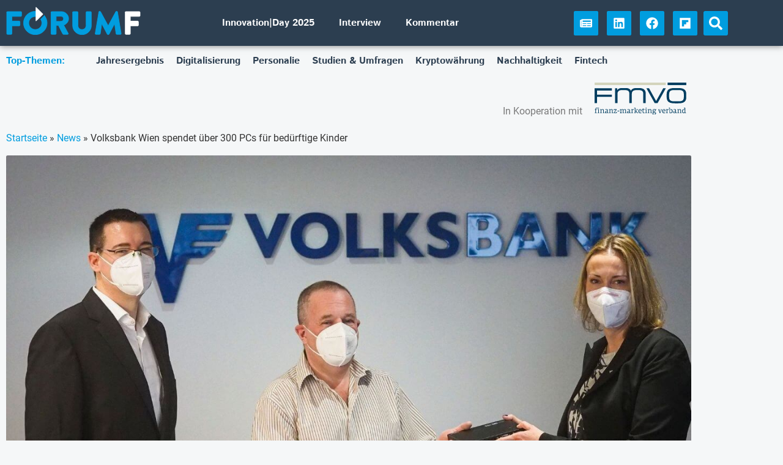

--- FILE ---
content_type: text/html
request_url: https://forumf.at/story/volksbank-wien-spendet-ueber-300-pcs-fuer-beduerftige-kinder/
body_size: 36508
content:
<!doctype html>
<html lang="de-DE">
<head><meta charset="UTF-8"><script>if(navigator.userAgent.match(/MSIE|Internet Explorer/i)||navigator.userAgent.match(/Trident\/7\..*?rv:11/i)){var href=document.location.href;if(!href.match(/[?&]nowprocket/)){if(href.indexOf("?")==-1){if(href.indexOf("#")==-1){document.location.href=href+"?nowprocket=1"}else{document.location.href=href.replace("#","?nowprocket=1#")}}else{if(href.indexOf("#")==-1){document.location.href=href+"&nowprocket=1"}else{document.location.href=href.replace("#","&nowprocket=1#")}}}}</script><script>(()=>{class RocketLazyLoadScripts{constructor(){this.v="2.0.4",this.userEvents=["keydown","keyup","mousedown","mouseup","mousemove","mouseover","mouseout","touchmove","touchstart","touchend","touchcancel","wheel","click","dblclick","input"],this.attributeEvents=["onblur","onclick","oncontextmenu","ondblclick","onfocus","onmousedown","onmouseenter","onmouseleave","onmousemove","onmouseout","onmouseover","onmouseup","onmousewheel","onscroll","onsubmit"]}async t(){this.i(),this.o(),/iP(ad|hone)/.test(navigator.userAgent)&&this.h(),this.u(),this.l(this),this.m(),this.k(this),this.p(this),this._(),await Promise.all([this.R(),this.L()]),this.lastBreath=Date.now(),this.S(this),this.P(),this.D(),this.O(),this.M(),await this.C(this.delayedScripts.normal),await this.C(this.delayedScripts.defer),await this.C(this.delayedScripts.async),await this.T(),await this.F(),await this.j(),await this.A(),window.dispatchEvent(new Event("rocket-allScriptsLoaded")),this.everythingLoaded=!0,this.lastTouchEnd&&await new Promise(t=>setTimeout(t,500-Date.now()+this.lastTouchEnd)),this.I(),this.H(),this.U(),this.W()}i(){this.CSPIssue=sessionStorage.getItem("rocketCSPIssue"),document.addEventListener("securitypolicyviolation",t=>{this.CSPIssue||"script-src-elem"!==t.violatedDirective||"data"!==t.blockedURI||(this.CSPIssue=!0,sessionStorage.setItem("rocketCSPIssue",!0))},{isRocket:!0})}o(){window.addEventListener("pageshow",t=>{this.persisted=t.persisted,this.realWindowLoadedFired=!0},{isRocket:!0}),window.addEventListener("pagehide",()=>{this.onFirstUserAction=null},{isRocket:!0})}h(){let t;function e(e){t=e}window.addEventListener("touchstart",e,{isRocket:!0}),window.addEventListener("touchend",function i(o){o.changedTouches[0]&&t.changedTouches[0]&&Math.abs(o.changedTouches[0].pageX-t.changedTouches[0].pageX)<10&&Math.abs(o.changedTouches[0].pageY-t.changedTouches[0].pageY)<10&&o.timeStamp-t.timeStamp<200&&(window.removeEventListener("touchstart",e,{isRocket:!0}),window.removeEventListener("touchend",i,{isRocket:!0}),"INPUT"===o.target.tagName&&"text"===o.target.type||(o.target.dispatchEvent(new TouchEvent("touchend",{target:o.target,bubbles:!0})),o.target.dispatchEvent(new MouseEvent("mouseover",{target:o.target,bubbles:!0})),o.target.dispatchEvent(new PointerEvent("click",{target:o.target,bubbles:!0,cancelable:!0,detail:1,clientX:o.changedTouches[0].clientX,clientY:o.changedTouches[0].clientY})),event.preventDefault()))},{isRocket:!0})}q(t){this.userActionTriggered||("mousemove"!==t.type||this.firstMousemoveIgnored?"keyup"===t.type||"mouseover"===t.type||"mouseout"===t.type||(this.userActionTriggered=!0,this.onFirstUserAction&&this.onFirstUserAction()):this.firstMousemoveIgnored=!0),"click"===t.type&&t.preventDefault(),t.stopPropagation(),t.stopImmediatePropagation(),"touchstart"===this.lastEvent&&"touchend"===t.type&&(this.lastTouchEnd=Date.now()),"click"===t.type&&(this.lastTouchEnd=0),this.lastEvent=t.type,t.composedPath&&t.composedPath()[0].getRootNode()instanceof ShadowRoot&&(t.rocketTarget=t.composedPath()[0]),this.savedUserEvents.push(t)}u(){this.savedUserEvents=[],this.userEventHandler=this.q.bind(this),this.userEvents.forEach(t=>window.addEventListener(t,this.userEventHandler,{passive:!1,isRocket:!0})),document.addEventListener("visibilitychange",this.userEventHandler,{isRocket:!0})}U(){this.userEvents.forEach(t=>window.removeEventListener(t,this.userEventHandler,{passive:!1,isRocket:!0})),document.removeEventListener("visibilitychange",this.userEventHandler,{isRocket:!0}),this.savedUserEvents.forEach(t=>{(t.rocketTarget||t.target).dispatchEvent(new window[t.constructor.name](t.type,t))})}m(){const t="return false",e=Array.from(this.attributeEvents,t=>"data-rocket-"+t),i="["+this.attributeEvents.join("],[")+"]",o="[data-rocket-"+this.attributeEvents.join("],[data-rocket-")+"]",s=(e,i,o)=>{o&&o!==t&&(e.setAttribute("data-rocket-"+i,o),e["rocket"+i]=new Function("event",o),e.setAttribute(i,t))};new MutationObserver(t=>{for(const n of t)"attributes"===n.type&&(n.attributeName.startsWith("data-rocket-")||this.everythingLoaded?n.attributeName.startsWith("data-rocket-")&&this.everythingLoaded&&this.N(n.target,n.attributeName.substring(12)):s(n.target,n.attributeName,n.target.getAttribute(n.attributeName))),"childList"===n.type&&n.addedNodes.forEach(t=>{if(t.nodeType===Node.ELEMENT_NODE)if(this.everythingLoaded)for(const i of[t,...t.querySelectorAll(o)])for(const t of i.getAttributeNames())e.includes(t)&&this.N(i,t.substring(12));else for(const e of[t,...t.querySelectorAll(i)])for(const t of e.getAttributeNames())this.attributeEvents.includes(t)&&s(e,t,e.getAttribute(t))})}).observe(document,{subtree:!0,childList:!0,attributeFilter:[...this.attributeEvents,...e]})}I(){this.attributeEvents.forEach(t=>{document.querySelectorAll("[data-rocket-"+t+"]").forEach(e=>{this.N(e,t)})})}N(t,e){const i=t.getAttribute("data-rocket-"+e);i&&(t.setAttribute(e,i),t.removeAttribute("data-rocket-"+e))}k(t){Object.defineProperty(HTMLElement.prototype,"onclick",{get(){return this.rocketonclick||null},set(e){this.rocketonclick=e,this.setAttribute(t.everythingLoaded?"onclick":"data-rocket-onclick","this.rocketonclick(event)")}})}S(t){function e(e,i){let o=e[i];e[i]=null,Object.defineProperty(e,i,{get:()=>o,set(s){t.everythingLoaded?o=s:e["rocket"+i]=o=s}})}e(document,"onreadystatechange"),e(window,"onload"),e(window,"onpageshow");try{Object.defineProperty(document,"readyState",{get:()=>t.rocketReadyState,set(e){t.rocketReadyState=e},configurable:!0}),document.readyState="loading"}catch(t){console.log("WPRocket DJE readyState conflict, bypassing")}}l(t){this.originalAddEventListener=EventTarget.prototype.addEventListener,this.originalRemoveEventListener=EventTarget.prototype.removeEventListener,this.savedEventListeners=[],EventTarget.prototype.addEventListener=function(e,i,o){o&&o.isRocket||!t.B(e,this)&&!t.userEvents.includes(e)||t.B(e,this)&&!t.userActionTriggered||e.startsWith("rocket-")||t.everythingLoaded?t.originalAddEventListener.call(this,e,i,o):(t.savedEventListeners.push({target:this,remove:!1,type:e,func:i,options:o}),"mouseenter"!==e&&"mouseleave"!==e||t.originalAddEventListener.call(this,e,t.savedUserEvents.push,o))},EventTarget.prototype.removeEventListener=function(e,i,o){o&&o.isRocket||!t.B(e,this)&&!t.userEvents.includes(e)||t.B(e,this)&&!t.userActionTriggered||e.startsWith("rocket-")||t.everythingLoaded?t.originalRemoveEventListener.call(this,e,i,o):t.savedEventListeners.push({target:this,remove:!0,type:e,func:i,options:o})}}J(t,e){this.savedEventListeners=this.savedEventListeners.filter(i=>{let o=i.type,s=i.target||window;return e!==o||t!==s||(this.B(o,s)&&(i.type="rocket-"+o),this.$(i),!1)})}H(){EventTarget.prototype.addEventListener=this.originalAddEventListener,EventTarget.prototype.removeEventListener=this.originalRemoveEventListener,this.savedEventListeners.forEach(t=>this.$(t))}$(t){t.remove?this.originalRemoveEventListener.call(t.target,t.type,t.func,t.options):this.originalAddEventListener.call(t.target,t.type,t.func,t.options)}p(t){let e;function i(e){return t.everythingLoaded?e:e.split(" ").map(t=>"load"===t||t.startsWith("load.")?"rocket-jquery-load":t).join(" ")}function o(o){function s(e){const s=o.fn[e];o.fn[e]=o.fn.init.prototype[e]=function(){return this[0]===window&&t.userActionTriggered&&("string"==typeof arguments[0]||arguments[0]instanceof String?arguments[0]=i(arguments[0]):"object"==typeof arguments[0]&&Object.keys(arguments[0]).forEach(t=>{const e=arguments[0][t];delete arguments[0][t],arguments[0][i(t)]=e})),s.apply(this,arguments),this}}if(o&&o.fn&&!t.allJQueries.includes(o)){const e={DOMContentLoaded:[],"rocket-DOMContentLoaded":[]};for(const t in e)document.addEventListener(t,()=>{e[t].forEach(t=>t())},{isRocket:!0});o.fn.ready=o.fn.init.prototype.ready=function(i){function s(){parseInt(o.fn.jquery)>2?setTimeout(()=>i.bind(document)(o)):i.bind(document)(o)}return"function"==typeof i&&(t.realDomReadyFired?!t.userActionTriggered||t.fauxDomReadyFired?s():e["rocket-DOMContentLoaded"].push(s):e.DOMContentLoaded.push(s)),o([])},s("on"),s("one"),s("off"),t.allJQueries.push(o)}e=o}t.allJQueries=[],o(window.jQuery),Object.defineProperty(window,"jQuery",{get:()=>e,set(t){o(t)}})}P(){const t=new Map;document.write=document.writeln=function(e){const i=document.currentScript,o=document.createRange(),s=i.parentElement;let n=t.get(i);void 0===n&&(n=i.nextSibling,t.set(i,n));const c=document.createDocumentFragment();o.setStart(c,0),c.appendChild(o.createContextualFragment(e)),s.insertBefore(c,n)}}async R(){return new Promise(t=>{this.userActionTriggered?t():this.onFirstUserAction=t})}async L(){return new Promise(t=>{document.addEventListener("DOMContentLoaded",()=>{this.realDomReadyFired=!0,t()},{isRocket:!0})})}async j(){return this.realWindowLoadedFired?Promise.resolve():new Promise(t=>{window.addEventListener("load",t,{isRocket:!0})})}M(){this.pendingScripts=[];this.scriptsMutationObserver=new MutationObserver(t=>{for(const e of t)e.addedNodes.forEach(t=>{"SCRIPT"!==t.tagName||t.noModule||t.isWPRocket||this.pendingScripts.push({script:t,promise:new Promise(e=>{const i=()=>{const i=this.pendingScripts.findIndex(e=>e.script===t);i>=0&&this.pendingScripts.splice(i,1),e()};t.addEventListener("load",i,{isRocket:!0}),t.addEventListener("error",i,{isRocket:!0}),setTimeout(i,1e3)})})})}),this.scriptsMutationObserver.observe(document,{childList:!0,subtree:!0})}async F(){await this.X(),this.pendingScripts.length?(await this.pendingScripts[0].promise,await this.F()):this.scriptsMutationObserver.disconnect()}D(){this.delayedScripts={normal:[],async:[],defer:[]},document.querySelectorAll("script[type$=rocketlazyloadscript]").forEach(t=>{t.hasAttribute("data-rocket-src")?t.hasAttribute("async")&&!1!==t.async?this.delayedScripts.async.push(t):t.hasAttribute("defer")&&!1!==t.defer||"module"===t.getAttribute("data-rocket-type")?this.delayedScripts.defer.push(t):this.delayedScripts.normal.push(t):this.delayedScripts.normal.push(t)})}async _(){await this.L();let t=[];document.querySelectorAll("script[type$=rocketlazyloadscript][data-rocket-src]").forEach(e=>{let i=e.getAttribute("data-rocket-src");if(i&&!i.startsWith("data:")){i.startsWith("//")&&(i=location.protocol+i);try{const o=new URL(i).origin;o!==location.origin&&t.push({src:o,crossOrigin:e.crossOrigin||"module"===e.getAttribute("data-rocket-type")})}catch(t){}}}),t=[...new Map(t.map(t=>[JSON.stringify(t),t])).values()],this.Y(t,"preconnect")}async G(t){if(await this.K(),!0!==t.noModule||!("noModule"in HTMLScriptElement.prototype))return new Promise(e=>{let i;function o(){(i||t).setAttribute("data-rocket-status","executed"),e()}try{if(navigator.userAgent.includes("Firefox/")||""===navigator.vendor||this.CSPIssue)i=document.createElement("script"),[...t.attributes].forEach(t=>{let e=t.nodeName;"type"!==e&&("data-rocket-type"===e&&(e="type"),"data-rocket-src"===e&&(e="src"),i.setAttribute(e,t.nodeValue))}),t.text&&(i.text=t.text),t.nonce&&(i.nonce=t.nonce),i.hasAttribute("src")?(i.addEventListener("load",o,{isRocket:!0}),i.addEventListener("error",()=>{i.setAttribute("data-rocket-status","failed-network"),e()},{isRocket:!0}),setTimeout(()=>{i.isConnected||e()},1)):(i.text=t.text,o()),i.isWPRocket=!0,t.parentNode.replaceChild(i,t);else{const i=t.getAttribute("data-rocket-type"),s=t.getAttribute("data-rocket-src");i?(t.type=i,t.removeAttribute("data-rocket-type")):t.removeAttribute("type"),t.addEventListener("load",o,{isRocket:!0}),t.addEventListener("error",i=>{this.CSPIssue&&i.target.src.startsWith("data:")?(console.log("WPRocket: CSP fallback activated"),t.removeAttribute("src"),this.G(t).then(e)):(t.setAttribute("data-rocket-status","failed-network"),e())},{isRocket:!0}),s?(t.fetchPriority="high",t.removeAttribute("data-rocket-src"),t.src=s):t.src="data:text/javascript;base64,"+window.btoa(unescape(encodeURIComponent(t.text)))}}catch(i){t.setAttribute("data-rocket-status","failed-transform"),e()}});t.setAttribute("data-rocket-status","skipped")}async C(t){const e=t.shift();return e?(e.isConnected&&await this.G(e),this.C(t)):Promise.resolve()}O(){this.Y([...this.delayedScripts.normal,...this.delayedScripts.defer,...this.delayedScripts.async],"preload")}Y(t,e){this.trash=this.trash||[];let i=!0;var o=document.createDocumentFragment();t.forEach(t=>{const s=t.getAttribute&&t.getAttribute("data-rocket-src")||t.src;if(s&&!s.startsWith("data:")){const n=document.createElement("link");n.href=s,n.rel=e,"preconnect"!==e&&(n.as="script",n.fetchPriority=i?"high":"low"),t.getAttribute&&"module"===t.getAttribute("data-rocket-type")&&(n.crossOrigin=!0),t.crossOrigin&&(n.crossOrigin=t.crossOrigin),t.integrity&&(n.integrity=t.integrity),t.nonce&&(n.nonce=t.nonce),o.appendChild(n),this.trash.push(n),i=!1}}),document.head.appendChild(o)}W(){this.trash.forEach(t=>t.remove())}async T(){try{document.readyState="interactive"}catch(t){}this.fauxDomReadyFired=!0;try{await this.K(),this.J(document,"readystatechange"),document.dispatchEvent(new Event("rocket-readystatechange")),await this.K(),document.rocketonreadystatechange&&document.rocketonreadystatechange(),await this.K(),this.J(document,"DOMContentLoaded"),document.dispatchEvent(new Event("rocket-DOMContentLoaded")),await this.K(),this.J(window,"DOMContentLoaded"),window.dispatchEvent(new Event("rocket-DOMContentLoaded"))}catch(t){console.error(t)}}async A(){try{document.readyState="complete"}catch(t){}try{await this.K(),this.J(document,"readystatechange"),document.dispatchEvent(new Event("rocket-readystatechange")),await this.K(),document.rocketonreadystatechange&&document.rocketonreadystatechange(),await this.K(),this.J(window,"load"),window.dispatchEvent(new Event("rocket-load")),await this.K(),window.rocketonload&&window.rocketonload(),await this.K(),this.allJQueries.forEach(t=>t(window).trigger("rocket-jquery-load")),await this.K(),this.J(window,"pageshow");const t=new Event("rocket-pageshow");t.persisted=this.persisted,window.dispatchEvent(t),await this.K(),window.rocketonpageshow&&window.rocketonpageshow({persisted:this.persisted})}catch(t){console.error(t)}}async K(){Date.now()-this.lastBreath>45&&(await this.X(),this.lastBreath=Date.now())}async X(){return document.hidden?new Promise(t=>setTimeout(t)):new Promise(t=>requestAnimationFrame(t))}B(t,e){return e===document&&"readystatechange"===t||(e===document&&"DOMContentLoaded"===t||(e===window&&"DOMContentLoaded"===t||(e===window&&"load"===t||e===window&&"pageshow"===t)))}static run(){(new RocketLazyLoadScripts).t()}}RocketLazyLoadScripts.run()})();</script>
	
		<meta name="viewport" content="width=device-width, initial-scale=1">
	<link rel="profile" href="http://gmpg.org/xfn/11">
	<script type="rocketlazyloadscript" data-rocket-type="text/javascript">
    (function() {
  var pvData = {"source":"Direct","referrer":"Direct","visitor_type":"logged out","visitor_login_status":"logged out","visitor_id":0,"page_title":"Volksbank Wien spendet \u00fcber 300 PCs f\u00fcr bed\u00fcrftige Kinder | ForumF","post_type":"post","post_type_with_prefix":"single post","post_categories":"news","post_tags":"spende|volksbank","post_author":"Elisa Krisper","post_full_date":"8. M\u00e4rz 2021","post_year":"2021","post_month":"03","post_day":"08","is_front_page":0,"is_home":1,"search_query":"","search_results_count":0};
  var body = {
    url: encodeURIComponent(window.location.href),
    referrer: encodeURIComponent(document.referrer)
  };

  function makePostRequest(e,t){var n=[];if(t.body){for(var o in t.body)n.push(encodeURIComponent(o)+"="+encodeURIComponent(t.body[o]));t.body=n.join("&")}return window.fetch?new Promise(n=>{var o={method:"POST",headers:{"Content-Type":"application/x-www-form-urlencoded"},redirect:"follow",body:{},...t};window.fetch(e,o).then(e=>{n(e.text())})}):new Promise(t=>{var o;"undefined"==typeof XMLHttpRequest&&t(null),(o=new XMLHttpRequest).open("POST",e,!0),o.onreadystatechange=function(){4==o.readyState&&200==o.status&&t(o.responseText)},o.setRequestHeader("Content-type","application/x-www-form-urlencoded"),o.send(n.join("&"))})}
  function observeAjaxCartActions(e){new PerformanceObserver(function(t){for(var n=t.getEntries(),r=0;r<n.length;r++)["xmlhttprequest","fetch"].includes(n[r].initiatorType)&&['=get_refreshed_fragments', 'add_to_cart'].some(p => n[r].name.includes(p))&&fetchCart(e)}).observe({entryTypes:["resource"]})};

  function fetchCart(adapter) {
    makePostRequest("//forumf.at/index.php?plugin=optimonk&action=cartData", { body })
      .then((response) => {
        var data = JSON.parse(response);
        setCartData(data, adapter);
      })
  }

  function setCartData(cartData, adapter) {
    Object.keys(cartData.avs).forEach((key, value) => {
      adapter.attr(`wp_${key}`, cartData.avs[key]);
    })
  }

  function setAssocData(assocData, adapter) {
    Object.keys(assocData).forEach((key) => {
      adapter.attr(`wp_${key}`, assocData[key]);
    })
  }

  var RuleHandler = {
    hasVisitorCartRules: (campaignMeta) => {
      return !!(campaignMeta.rules.visitorCart || campaignMeta.rules.visitorCartRevamp || campaignMeta.rules.visitorCartV3);
    },
    hasVisitorAttributeRule: (campaignMeta) => {
      return !!campaignMeta.rules.visitorAttribute;
    }
  }

  document.querySelector('html').addEventListener('optimonk#embedded-campaigns-init', function(e) {
    var campaignsData = e.parameters;

    if (!campaignsData.length) {
      return;
    }

    var adapter = window.OptiMonkEmbedded.Visitor.createAdapter();
    var hasCartRule = false;
    var hasAttributeRule = false;

    campaignsData.forEach((campaignMetaData) => {
      hasCartRule = hasCartRule || RuleHandler.hasVisitorCartRules(campaignMetaData);
      hasAttributeRule = hasAttributeRule || RuleHandler.hasVisitorAttributeRule(campaignMetaData);
    });

    setAssocData(pvData, adapter);

    if (hasCartRule) {
      observeAjaxCartActions(adapter);
      fetchCart(adapter);
    }

    if (hasAttributeRule) {
      makePostRequest("//forumf.at/index.php?plugin=optimonk&action=productData", { body })
        .then((response) => {
          var data = JSON.parse(response);
          setAssocData(data, adapter);
        })
    }
  });

  document.querySelector('html').addEventListener('optimonk#campaigns_initialized', function () {
    if (!OptiMonk.campaigns) {
      return;
    }

    var adapter = window.OptiMonk.Visitor.createAdapter();

    setAssocData(pvData, adapter);

    if (OptiMonk.campaigns.filter(campaign => campaign.hasVisitorAttributeRules()).length) {
      makePostRequest("//forumf.at/index.php?plugin=optimonk&action=productData", { body })
        .then((response) => {
          var data = JSON.parse(response);
          setAssocData(data, adapter);
        });
    }
  });
}());

    window.WooDataForOM = {
    "shop": {
        "pluginVersion": "2.1.4",
        "platform": "wordpress"
    },
    "page": {
        "postId": 14961,
        "postType": "post"
    },
    "product": null,
    "order": null,
    "category": null
};

let hasCampaignsBeforeLoadTriggered = false;

document.querySelector('html').addEventListener('optimonk#campaigns-before-load', () => {

    if (hasCampaignsBeforeLoadTriggered) return;
    hasCampaignsBeforeLoadTriggered = true;

    function setAssocData(assocData, adapter) {
        Object.keys(assocData).forEach((key) => {
        adapter.attr(`wp_${key}`, assocData[key]);
        })
    }

   function triggerEvent(element, eventName, parameters) {
        let event;
        if (document.createEvent) {
            event = document.createEvent('HTMLEvents');
            event.initEvent(eventName, true, true);
        } else if (document.createEventObject) {
            event = document.createEventObject();
            event.eventType = eventName;
        }

        event.eventName = eventName;
        event.parameters = parameters || {};

        if (element.dispatchEvent) {
            element.dispatchEvent(event);
        } else if (element.fireEvent) {
            element.fireEvent(`on${event.eventType}`, event);
        } else if (element[eventName]) {
            element[eventName]();
        } else if (element[`on${eventName}`]) {
            element[`on${eventName}`]();
        }
    };
    
    var adapter = OptiMonkEmbedded.Visitor.createAdapter();

    var orderData = null;
    

    if (orderData) {
        setAssocData(orderData, adapter);
    }

    console.log('[OM-plugin] visitor attributes updated');

    console.log('[OM-plugin] triggered event: optimonk#wc-attributes-updated');
    triggerEvent(document.querySelector('html'), 'optimonk#wc-attributes-updated');

});

if (window.WooDataForOM) {
    console.log('[OM-plugin] varibles inserted (window.WooDataForOM)');
}


</script>
<script type="rocketlazyloadscript" data-rocket-type="text/javascript" data-rocket-src="https://onsite.optimonk.com/script.js?account=246929" async></script>
<!-- Suchmaschinen-Optimierung durch Rank Math PRO - https://rankmath.com/ -->
<title>Volksbank Wien spendet über 300 PCs für bedürftige Kinder | ForumF</title>
<meta name="description" content="„Wir wollen damit einen Beitrag für Chancengleichheit leisten“, erklärt Volksbank Wien AG Generaldirektor Gerald Fleischmann."/>
<meta name="robots" content="follow, index, max-snippet:-1, max-video-preview:-1, max-image-preview:large"/>
<link rel="canonical" href="https://forumf.at/story/volksbank-wien-spendet-ueber-300-pcs-fuer-beduerftige-kinder/" />
<meta property="og:locale" content="de_DE" />
<meta property="og:type" content="article" />
<meta property="og:title" content="Volksbank Wien spendet über 300 PCs für bedürftige Kinder | ForumF" />
<meta property="og:description" content="„Wir wollen damit einen Beitrag für Chancengleichheit leisten“, erklärt Volksbank Wien AG Generaldirektor Gerald Fleischmann." />
<meta property="og:url" content="https://forumf.at/story/volksbank-wien-spendet-ueber-300-pcs-fuer-beduerftige-kinder/" />
<meta property="og:site_name" content="ForumF" />
<meta property="article:publisher" content="https://www.facebook.com/forumf.at" />
<meta property="article:tag" content="Spende" />
<meta property="article:tag" content="Volksbank" />
<meta property="article:section" content="News" />
<meta property="og:updated_time" content="2021-03-08T11:25:56+01:00" />
<meta property="og:image" content="https://forumf.at/wp-content/uploads/2021/03/volksbanken-computerr.jpg" />
<meta property="og:image:secure_url" content="https://forumf.at/wp-content/uploads/2021/03/volksbanken-computerr.jpg" />
<meta property="og:image:width" content="1280" />
<meta property="og:image:height" content="720" />
<meta property="og:image:alt" content="Volksbank Wien spendet über 300 PCs für bedürftige Kinder" />
<meta property="og:image:type" content="image/jpeg" />
<meta property="article:published_time" content="2021-03-08T11:00:00+01:00" />
<meta property="article:modified_time" content="2021-03-08T11:25:56+01:00" />
<meta name="twitter:card" content="summary_large_image" />
<meta name="twitter:title" content="Volksbank Wien spendet über 300 PCs für bedürftige Kinder | ForumF" />
<meta name="twitter:description" content="„Wir wollen damit einen Beitrag für Chancengleichheit leisten“, erklärt Volksbank Wien AG Generaldirektor Gerald Fleischmann." />
<meta name="twitter:image" content="https://forumf.at/wp-content/uploads/2021/03/volksbanken-computerr.jpg" />
<meta name="twitter:label1" content="Verfasst von" />
<meta name="twitter:data1" content="Elisa Krisper" />
<meta name="twitter:label2" content="Lesedauer" />
<meta name="twitter:data2" content="1 Minute" />
<script type="application/ld+json" class="rank-math-schema">{"@context":"https://schema.org","@graph":[{"@type":"Organization","@id":"https://forumf.at/#organization","name":"ForumF","sameAs":["https://www.facebook.com/forumf.at","https://www.linkedin.com/company/forumfat/","https://flipboard.com/@ForumF"],"logo":{"@type":"ImageObject","@id":"https://forumf.at/#logo","url":"https://forumf.at/wp-content/uploads/2020/05/forumf-logo-big.jpg","contentUrl":"https://forumf.at/wp-content/uploads/2020/05/forumf-logo-big.jpg","caption":"ForumF","inLanguage":"de","width":"1280","height":"720"}},{"@type":"WebSite","@id":"https://forumf.at/#website","url":"https://forumf.at","name":"ForumF","publisher":{"@id":"https://forumf.at/#organization"},"inLanguage":"de"},{"@type":"ImageObject","@id":"https://forumf.at/wp-content/uploads/2021/03/volksbanken-computerr.jpg","url":"https://forumf.at/wp-content/uploads/2021/03/volksbanken-computerr.jpg","width":"1280","height":"720","inLanguage":"de"},{"@type":"BreadcrumbList","@id":"https://forumf.at/story/volksbank-wien-spendet-ueber-300-pcs-fuer-beduerftige-kinder/#breadcrumb","itemListElement":[{"@type":"ListItem","position":"1","item":{"@id":"https://forumf.at","name":"Startseite"}},{"@type":"ListItem","position":"2","item":{"@id":"https://forumf.at/category/news/","name":"News"}},{"@type":"ListItem","position":"3","item":{"@id":"https://forumf.at/story/volksbank-wien-spendet-ueber-300-pcs-fuer-beduerftige-kinder/","name":"Volksbank Wien spendet \u00fcber 300 PCs f\u00fcr bed\u00fcrftige Kinder"}}]},{"@type":"WebPage","@id":"https://forumf.at/story/volksbank-wien-spendet-ueber-300-pcs-fuer-beduerftige-kinder/#webpage","url":"https://forumf.at/story/volksbank-wien-spendet-ueber-300-pcs-fuer-beduerftige-kinder/","name":"Volksbank Wien spendet \u00fcber 300 PCs f\u00fcr bed\u00fcrftige Kinder | ForumF","datePublished":"2021-03-08T11:00:00+01:00","dateModified":"2021-03-08T11:25:56+01:00","isPartOf":{"@id":"https://forumf.at/#website"},"primaryImageOfPage":{"@id":"https://forumf.at/wp-content/uploads/2021/03/volksbanken-computerr.jpg"},"inLanguage":"de","breadcrumb":{"@id":"https://forumf.at/story/volksbank-wien-spendet-ueber-300-pcs-fuer-beduerftige-kinder/#breadcrumb"}},{"@type":"Person","@id":"https://forumf.at/author/elisakrisper/","name":"Elisa Krisper","url":"https://forumf.at/author/elisakrisper/","image":{"@type":"ImageObject","@id":"https://forumf.at/wp-content/uploads/2020/12/portrait-elisa-krisper-150x150.png","url":"https://forumf.at/wp-content/uploads/2020/12/portrait-elisa-krisper-150x150.png","caption":"Elisa Krisper","inLanguage":"de"},"sameAs":["https://momentum.wien"],"worksFor":{"@id":"https://forumf.at/#organization"}},{"@type":"NewsArticle","headline":"Volksbank Wien spendet \u00fcber 300 PCs f\u00fcr bed\u00fcrftige Kinder | ForumF","datePublished":"2021-03-08T11:00:00+01:00","dateModified":"2021-03-08T11:25:56+01:00","articleSection":"News","author":{"@id":"https://forumf.at/author/elisakrisper/","name":"Elisa Krisper"},"publisher":{"@id":"https://forumf.at/#organization"},"description":"\u201eWir wollen damit einen Beitrag f\u00fcr Chancengleichheit leisten\u201c, erkl\u00e4rt Volksbank Wien AG Generaldirektor Gerald Fleischmann.","name":"Volksbank Wien spendet \u00fcber 300 PCs f\u00fcr bed\u00fcrftige Kinder | ForumF","@id":"https://forumf.at/story/volksbank-wien-spendet-ueber-300-pcs-fuer-beduerftige-kinder/#richSnippet","isPartOf":{"@id":"https://forumf.at/story/volksbank-wien-spendet-ueber-300-pcs-fuer-beduerftige-kinder/#webpage"},"image":{"@id":"https://forumf.at/wp-content/uploads/2021/03/volksbanken-computerr.jpg"},"inLanguage":"de","mainEntityOfPage":{"@id":"https://forumf.at/story/volksbank-wien-spendet-ueber-300-pcs-fuer-beduerftige-kinder/#webpage"}}]}</script>
<!-- /Rank Math WordPress SEO Plugin -->

<link rel='dns-prefetch' href='//www.googletagmanager.com' />

<link rel="alternate" type="application/rss+xml" title="ForumF &raquo; Feed" href="https://forumf.at/feed/" />
<link rel="alternate" type="application/rss+xml" title="ForumF &raquo; Kommentar-Feed" href="https://forumf.at/comments/feed/" />
<script id="wpp-js" src="https://forumf.at/wp-content/plugins/wordpress-popular-posts/assets/js/wpp.min.js?ver=7.3.6" data-sampling="0" data-sampling-rate="100" data-api-url="https://forumf.at/wp-json/wordpress-popular-posts" data-post-id="14961" data-token="8f581536e0" data-lang="0" data-debug="0"></script>
<link rel="alternate" title="oEmbed (JSON)" type="application/json+oembed" href="https://forumf.at/wp-json/oembed/1.0/embed?url=https%3A%2F%2Fforumf.at%2Fstory%2Fvolksbank-wien-spendet-ueber-300-pcs-fuer-beduerftige-kinder%2F" />
<link rel="alternate" title="oEmbed (XML)" type="text/xml+oembed" href="https://forumf.at/wp-json/oembed/1.0/embed?url=https%3A%2F%2Fforumf.at%2Fstory%2Fvolksbank-wien-spendet-ueber-300-pcs-fuer-beduerftige-kinder%2F&#038;format=xml" />
<style id='wp-img-auto-sizes-contain-inline-css'>
img:is([sizes=auto i],[sizes^="auto," i]){contain-intrinsic-size:3000px 1500px}
/*# sourceURL=wp-img-auto-sizes-contain-inline-css */
</style>
<link rel='stylesheet' id='wp-block-library-css' href='https://forumf.at/wp-includes/css/dist/block-library/style.min.css' media='all' />
<style id='global-styles-inline-css'>
:root{--wp--preset--aspect-ratio--square: 1;--wp--preset--aspect-ratio--4-3: 4/3;--wp--preset--aspect-ratio--3-4: 3/4;--wp--preset--aspect-ratio--3-2: 3/2;--wp--preset--aspect-ratio--2-3: 2/3;--wp--preset--aspect-ratio--16-9: 16/9;--wp--preset--aspect-ratio--9-16: 9/16;--wp--preset--color--black: #000000;--wp--preset--color--cyan-bluish-gray: #abb8c3;--wp--preset--color--white: #ffffff;--wp--preset--color--pale-pink: #f78da7;--wp--preset--color--vivid-red: #cf2e2e;--wp--preset--color--luminous-vivid-orange: #ff6900;--wp--preset--color--luminous-vivid-amber: #fcb900;--wp--preset--color--light-green-cyan: #7bdcb5;--wp--preset--color--vivid-green-cyan: #00d084;--wp--preset--color--pale-cyan-blue: #8ed1fc;--wp--preset--color--vivid-cyan-blue: #0693e3;--wp--preset--color--vivid-purple: #9b51e0;--wp--preset--gradient--vivid-cyan-blue-to-vivid-purple: linear-gradient(135deg,rgb(6,147,227) 0%,rgb(155,81,224) 100%);--wp--preset--gradient--light-green-cyan-to-vivid-green-cyan: linear-gradient(135deg,rgb(122,220,180) 0%,rgb(0,208,130) 100%);--wp--preset--gradient--luminous-vivid-amber-to-luminous-vivid-orange: linear-gradient(135deg,rgb(252,185,0) 0%,rgb(255,105,0) 100%);--wp--preset--gradient--luminous-vivid-orange-to-vivid-red: linear-gradient(135deg,rgb(255,105,0) 0%,rgb(207,46,46) 100%);--wp--preset--gradient--very-light-gray-to-cyan-bluish-gray: linear-gradient(135deg,rgb(238,238,238) 0%,rgb(169,184,195) 100%);--wp--preset--gradient--cool-to-warm-spectrum: linear-gradient(135deg,rgb(74,234,220) 0%,rgb(151,120,209) 20%,rgb(207,42,186) 40%,rgb(238,44,130) 60%,rgb(251,105,98) 80%,rgb(254,248,76) 100%);--wp--preset--gradient--blush-light-purple: linear-gradient(135deg,rgb(255,206,236) 0%,rgb(152,150,240) 100%);--wp--preset--gradient--blush-bordeaux: linear-gradient(135deg,rgb(254,205,165) 0%,rgb(254,45,45) 50%,rgb(107,0,62) 100%);--wp--preset--gradient--luminous-dusk: linear-gradient(135deg,rgb(255,203,112) 0%,rgb(199,81,192) 50%,rgb(65,88,208) 100%);--wp--preset--gradient--pale-ocean: linear-gradient(135deg,rgb(255,245,203) 0%,rgb(182,227,212) 50%,rgb(51,167,181) 100%);--wp--preset--gradient--electric-grass: linear-gradient(135deg,rgb(202,248,128) 0%,rgb(113,206,126) 100%);--wp--preset--gradient--midnight: linear-gradient(135deg,rgb(2,3,129) 0%,rgb(40,116,252) 100%);--wp--preset--font-size--small: 13px;--wp--preset--font-size--medium: 20px;--wp--preset--font-size--large: 36px;--wp--preset--font-size--x-large: 42px;--wp--preset--spacing--20: 0.44rem;--wp--preset--spacing--30: 0.67rem;--wp--preset--spacing--40: 1rem;--wp--preset--spacing--50: 1.5rem;--wp--preset--spacing--60: 2.25rem;--wp--preset--spacing--70: 3.38rem;--wp--preset--spacing--80: 5.06rem;--wp--preset--shadow--natural: 6px 6px 9px rgba(0, 0, 0, 0.2);--wp--preset--shadow--deep: 12px 12px 50px rgba(0, 0, 0, 0.4);--wp--preset--shadow--sharp: 6px 6px 0px rgba(0, 0, 0, 0.2);--wp--preset--shadow--outlined: 6px 6px 0px -3px rgb(255, 255, 255), 6px 6px rgb(0, 0, 0);--wp--preset--shadow--crisp: 6px 6px 0px rgb(0, 0, 0);}:root { --wp--style--global--content-size: 800px;--wp--style--global--wide-size: 1200px; }:where(body) { margin: 0; }.wp-site-blocks > .alignleft { float: left; margin-right: 2em; }.wp-site-blocks > .alignright { float: right; margin-left: 2em; }.wp-site-blocks > .aligncenter { justify-content: center; margin-left: auto; margin-right: auto; }:where(.wp-site-blocks) > * { margin-block-start: 24px; margin-block-end: 0; }:where(.wp-site-blocks) > :first-child { margin-block-start: 0; }:where(.wp-site-blocks) > :last-child { margin-block-end: 0; }:root { --wp--style--block-gap: 24px; }:root :where(.is-layout-flow) > :first-child{margin-block-start: 0;}:root :where(.is-layout-flow) > :last-child{margin-block-end: 0;}:root :where(.is-layout-flow) > *{margin-block-start: 24px;margin-block-end: 0;}:root :where(.is-layout-constrained) > :first-child{margin-block-start: 0;}:root :where(.is-layout-constrained) > :last-child{margin-block-end: 0;}:root :where(.is-layout-constrained) > *{margin-block-start: 24px;margin-block-end: 0;}:root :where(.is-layout-flex){gap: 24px;}:root :where(.is-layout-grid){gap: 24px;}.is-layout-flow > .alignleft{float: left;margin-inline-start: 0;margin-inline-end: 2em;}.is-layout-flow > .alignright{float: right;margin-inline-start: 2em;margin-inline-end: 0;}.is-layout-flow > .aligncenter{margin-left: auto !important;margin-right: auto !important;}.is-layout-constrained > .alignleft{float: left;margin-inline-start: 0;margin-inline-end: 2em;}.is-layout-constrained > .alignright{float: right;margin-inline-start: 2em;margin-inline-end: 0;}.is-layout-constrained > .aligncenter{margin-left: auto !important;margin-right: auto !important;}.is-layout-constrained > :where(:not(.alignleft):not(.alignright):not(.alignfull)){max-width: var(--wp--style--global--content-size);margin-left: auto !important;margin-right: auto !important;}.is-layout-constrained > .alignwide{max-width: var(--wp--style--global--wide-size);}body .is-layout-flex{display: flex;}.is-layout-flex{flex-wrap: wrap;align-items: center;}.is-layout-flex > :is(*, div){margin: 0;}body .is-layout-grid{display: grid;}.is-layout-grid > :is(*, div){margin: 0;}body{padding-top: 0px;padding-right: 0px;padding-bottom: 0px;padding-left: 0px;}a:where(:not(.wp-element-button)){text-decoration: underline;}:root :where(.wp-element-button, .wp-block-button__link){background-color: #32373c;border-width: 0;color: #fff;font-family: inherit;font-size: inherit;font-style: inherit;font-weight: inherit;letter-spacing: inherit;line-height: inherit;padding-top: calc(0.667em + 2px);padding-right: calc(1.333em + 2px);padding-bottom: calc(0.667em + 2px);padding-left: calc(1.333em + 2px);text-decoration: none;text-transform: inherit;}.has-black-color{color: var(--wp--preset--color--black) !important;}.has-cyan-bluish-gray-color{color: var(--wp--preset--color--cyan-bluish-gray) !important;}.has-white-color{color: var(--wp--preset--color--white) !important;}.has-pale-pink-color{color: var(--wp--preset--color--pale-pink) !important;}.has-vivid-red-color{color: var(--wp--preset--color--vivid-red) !important;}.has-luminous-vivid-orange-color{color: var(--wp--preset--color--luminous-vivid-orange) !important;}.has-luminous-vivid-amber-color{color: var(--wp--preset--color--luminous-vivid-amber) !important;}.has-light-green-cyan-color{color: var(--wp--preset--color--light-green-cyan) !important;}.has-vivid-green-cyan-color{color: var(--wp--preset--color--vivid-green-cyan) !important;}.has-pale-cyan-blue-color{color: var(--wp--preset--color--pale-cyan-blue) !important;}.has-vivid-cyan-blue-color{color: var(--wp--preset--color--vivid-cyan-blue) !important;}.has-vivid-purple-color{color: var(--wp--preset--color--vivid-purple) !important;}.has-black-background-color{background-color: var(--wp--preset--color--black) !important;}.has-cyan-bluish-gray-background-color{background-color: var(--wp--preset--color--cyan-bluish-gray) !important;}.has-white-background-color{background-color: var(--wp--preset--color--white) !important;}.has-pale-pink-background-color{background-color: var(--wp--preset--color--pale-pink) !important;}.has-vivid-red-background-color{background-color: var(--wp--preset--color--vivid-red) !important;}.has-luminous-vivid-orange-background-color{background-color: var(--wp--preset--color--luminous-vivid-orange) !important;}.has-luminous-vivid-amber-background-color{background-color: var(--wp--preset--color--luminous-vivid-amber) !important;}.has-light-green-cyan-background-color{background-color: var(--wp--preset--color--light-green-cyan) !important;}.has-vivid-green-cyan-background-color{background-color: var(--wp--preset--color--vivid-green-cyan) !important;}.has-pale-cyan-blue-background-color{background-color: var(--wp--preset--color--pale-cyan-blue) !important;}.has-vivid-cyan-blue-background-color{background-color: var(--wp--preset--color--vivid-cyan-blue) !important;}.has-vivid-purple-background-color{background-color: var(--wp--preset--color--vivid-purple) !important;}.has-black-border-color{border-color: var(--wp--preset--color--black) !important;}.has-cyan-bluish-gray-border-color{border-color: var(--wp--preset--color--cyan-bluish-gray) !important;}.has-white-border-color{border-color: var(--wp--preset--color--white) !important;}.has-pale-pink-border-color{border-color: var(--wp--preset--color--pale-pink) !important;}.has-vivid-red-border-color{border-color: var(--wp--preset--color--vivid-red) !important;}.has-luminous-vivid-orange-border-color{border-color: var(--wp--preset--color--luminous-vivid-orange) !important;}.has-luminous-vivid-amber-border-color{border-color: var(--wp--preset--color--luminous-vivid-amber) !important;}.has-light-green-cyan-border-color{border-color: var(--wp--preset--color--light-green-cyan) !important;}.has-vivid-green-cyan-border-color{border-color: var(--wp--preset--color--vivid-green-cyan) !important;}.has-pale-cyan-blue-border-color{border-color: var(--wp--preset--color--pale-cyan-blue) !important;}.has-vivid-cyan-blue-border-color{border-color: var(--wp--preset--color--vivid-cyan-blue) !important;}.has-vivid-purple-border-color{border-color: var(--wp--preset--color--vivid-purple) !important;}.has-vivid-cyan-blue-to-vivid-purple-gradient-background{background: var(--wp--preset--gradient--vivid-cyan-blue-to-vivid-purple) !important;}.has-light-green-cyan-to-vivid-green-cyan-gradient-background{background: var(--wp--preset--gradient--light-green-cyan-to-vivid-green-cyan) !important;}.has-luminous-vivid-amber-to-luminous-vivid-orange-gradient-background{background: var(--wp--preset--gradient--luminous-vivid-amber-to-luminous-vivid-orange) !important;}.has-luminous-vivid-orange-to-vivid-red-gradient-background{background: var(--wp--preset--gradient--luminous-vivid-orange-to-vivid-red) !important;}.has-very-light-gray-to-cyan-bluish-gray-gradient-background{background: var(--wp--preset--gradient--very-light-gray-to-cyan-bluish-gray) !important;}.has-cool-to-warm-spectrum-gradient-background{background: var(--wp--preset--gradient--cool-to-warm-spectrum) !important;}.has-blush-light-purple-gradient-background{background: var(--wp--preset--gradient--blush-light-purple) !important;}.has-blush-bordeaux-gradient-background{background: var(--wp--preset--gradient--blush-bordeaux) !important;}.has-luminous-dusk-gradient-background{background: var(--wp--preset--gradient--luminous-dusk) !important;}.has-pale-ocean-gradient-background{background: var(--wp--preset--gradient--pale-ocean) !important;}.has-electric-grass-gradient-background{background: var(--wp--preset--gradient--electric-grass) !important;}.has-midnight-gradient-background{background: var(--wp--preset--gradient--midnight) !important;}.has-small-font-size{font-size: var(--wp--preset--font-size--small) !important;}.has-medium-font-size{font-size: var(--wp--preset--font-size--medium) !important;}.has-large-font-size{font-size: var(--wp--preset--font-size--large) !important;}.has-x-large-font-size{font-size: var(--wp--preset--font-size--x-large) !important;}
:root :where(.wp-block-pullquote){font-size: 1.5em;line-height: 1.6;}
/*# sourceURL=global-styles-inline-css */
</style>
<link rel='stylesheet' id='cmplz-general-css' href='https://forumf.at/wp-content/plugins/complianz-gdpr-premium/assets/css/cookieblocker.min.css' media='all' />
<link data-minify="1" rel='stylesheet' id='eeb-css-frontend-css' href='https://forumf.at/wp-content/cache/min/1/wp-content/plugins/email-encoder-bundle/assets/css/style.css?ver=1768793154' media='all' />
<link data-minify="1" rel='stylesheet' id='wordpress-popular-posts-css-css' href='https://forumf.at/wp-content/cache/min/1/wp-content/plugins/wordpress-popular-posts/assets/css/wpp.css?ver=1768793154' media='all' />
<link data-minify="1" rel='stylesheet' id='hello-elementor-theme-style-css' href='https://forumf.at/wp-content/cache/min/1/wp-content/themes/hello-elementor/assets/css/theme.css?ver=1768793154' media='all' />
<link rel='stylesheet' id='hello-elementor-child-style-css' href='https://forumf.at/wp-content/themes/hello-forumf/style.css' media='all' />
<link data-minify="1" rel='stylesheet' id='hello-elementor-css' href='https://forumf.at/wp-content/cache/min/1/wp-content/themes/hello-elementor/assets/css/reset.css?ver=1768793154' media='all' />
<link data-minify="1" rel='stylesheet' id='hello-elementor-header-footer-css' href='https://forumf.at/wp-content/cache/min/1/wp-content/themes/hello-elementor/assets/css/header-footer.css?ver=1768793154' media='all' />
<link rel='stylesheet' id='elementor-frontend-css' href='https://forumf.at/wp-content/uploads/elementor/css/custom-frontend.min.css' media='all' />
<link rel='stylesheet' id='widget-nav-menu-css' href='https://forumf.at/wp-content/uploads/elementor/css/custom-pro-widget-nav-menu.min.css' media='all' />
<link rel='stylesheet' id='e-animation-shrink-css' href='https://forumf.at/wp-content/plugins/elementor/assets/lib/animations/styles/e-animation-shrink.min.css' media='all' />
<link rel='stylesheet' id='widget-social-icons-css' href='https://forumf.at/wp-content/plugins/elementor/assets/css/widget-social-icons.min.css' media='all' />
<link rel='stylesheet' id='e-apple-webkit-css' href='https://forumf.at/wp-content/uploads/elementor/css/custom-apple-webkit.min.css' media='all' />
<link rel='stylesheet' id='widget-search-form-css' href='https://forumf.at/wp-content/plugins/elementor-pro/assets/css/widget-search-form.min.css' media='all' />
<link rel='stylesheet' id='e-sticky-css' href='https://forumf.at/wp-content/plugins/elementor-pro/assets/css/modules/sticky.min.css' media='all' />
<link rel='stylesheet' id='widget-image-css' href='https://forumf.at/wp-content/plugins/elementor/assets/css/widget-image.min.css' media='all' />
<link rel='stylesheet' id='widget-heading-css' href='https://forumf.at/wp-content/plugins/elementor/assets/css/widget-heading.min.css' media='all' />
<link rel='stylesheet' id='e-shapes-css' href='https://forumf.at/wp-content/plugins/elementor/assets/css/conditionals/shapes.min.css' media='all' />
<link rel='stylesheet' id='widget-post-info-css' href='https://forumf.at/wp-content/plugins/elementor-pro/assets/css/widget-post-info.min.css' media='all' />
<link rel='stylesheet' id='widget-icon-list-css' href='https://forumf.at/wp-content/uploads/elementor/css/custom-widget-icon-list.min.css' media='all' />
<link rel='stylesheet' id='widget-share-buttons-css' href='https://forumf.at/wp-content/plugins/elementor-pro/assets/css/widget-share-buttons.min.css' media='all' />
<link rel='stylesheet' id='widget-posts-css' href='https://forumf.at/wp-content/plugins/elementor-pro/assets/css/widget-posts.min.css' media='all' />
<link rel='stylesheet' id='widget-loop-common-css' href='https://forumf.at/wp-content/plugins/elementor-pro/assets/css/widget-loop-common.min.css' media='all' />
<link rel='stylesheet' id='widget-loop-grid-css' href='https://forumf.at/wp-content/uploads/elementor/css/custom-pro-widget-loop-grid.min.css' media='all' />
<link rel='stylesheet' id='widget-progress-tracker-css' href='https://forumf.at/wp-content/plugins/elementor-pro/assets/css/widget-progress-tracker.min.css' media='all' />
<link rel='stylesheet' id='widget-form-css' href='https://forumf.at/wp-content/plugins/elementor-pro/assets/css/widget-form.min.css' media='all' />
<link rel='stylesheet' id='e-animation-slideInUp-css' href='https://forumf.at/wp-content/plugins/elementor/assets/lib/animations/styles/slideInUp.min.css' media='all' />
<link rel='stylesheet' id='e-popup-css' href='https://forumf.at/wp-content/plugins/elementor-pro/assets/css/conditionals/popup.min.css' media='all' />
<link rel='stylesheet' id='e-animation-slideInDown-css' href='https://forumf.at/wp-content/plugins/elementor/assets/lib/animations/styles/slideInDown.min.css' media='all' />
<link rel='stylesheet' id='elementor-post-12-css' href='https://forumf.at/wp-content/uploads/elementor/css/post-12.css' media='all' />
<link rel='stylesheet' id='elementor-post-102-css' href='https://forumf.at/wp-content/uploads/elementor/css/post-102.css' media='all' />
<link rel='stylesheet' id='elementor-post-139-css' href='https://forumf.at/wp-content/uploads/elementor/css/post-139.css' media='all' />
<link rel='stylesheet' id='elementor-post-20501-css' href='https://forumf.at/wp-content/uploads/elementor/css/post-20501.css' media='all' />
<link rel='stylesheet' id='elementor-post-26215-css' href='https://forumf.at/wp-content/uploads/elementor/css/post-26215.css' media='all' />
<link rel='stylesheet' id='elementor-post-23945-css' href='https://forumf.at/wp-content/uploads/elementor/css/post-23945.css' media='all' />
<style id='wp-typography-custom-inline-css'>
sub, sup{font-size: 75%;line-height: 100%}sup{vertical-align: 60%}sub{vertical-align: -10%}.amp{font-family: Baskerville, "Goudy Old Style", Palatino, "Book Antiqua", "Warnock Pro", serif;font-size: 1.1em;font-style: italic;font-weight: normal;line-height: 1em}.caps{font-size: 90%}.dquo{margin-left: -0.4em}.quo{margin-left: -0.2em}.pull-single{margin-left: -0.15em}.push-single{margin-right: 0.15em}.pull-double{margin-left: -0.38em}.push-double{margin-right: 0.38em}
/*# sourceURL=wp-typography-custom-inline-css */
</style>
<style id='wp-typography-safari-font-workaround-inline-css'>
body {-webkit-font-feature-settings: "liga";font-feature-settings: "liga";-ms-font-feature-settings: normal;}
/*# sourceURL=wp-typography-safari-font-workaround-inline-css */
</style>
<script data-minify="1" defer data-domain='forumf.at' data-api='https://forumf.at/wp-json/11177c/v1/8385/21b7a577' data-cfasync='false' src="https://forumf.at/wp-content/cache/min/1/wp-content/uploads/5f7b2d2352/4d8e462a.js?ver=1756367255" id="plausible-analytics-js"></script>
<script id="plausible-analytics-js-after">
window.plausible = window.plausible || function() { (window.plausible.q = window.plausible.q || []).push(arguments) }
//# sourceURL=plausible-analytics-js-after
</script>
<script id="plausible-form-submit-integration-js-extra">
var plausible_analytics_i18n = {"form_completions":"WP Form Completions"};
//# sourceURL=plausible-form-submit-integration-js-extra
</script>
<script type="rocketlazyloadscript" data-minify="1" data-rocket-src="https://forumf.at/wp-content/cache/min/1/wp-content/plugins/plausible-analytics/assets/dist/js/plausible-form-submit-integration.js?ver=1756367255" id="plausible-form-submit-integration-js" data-rocket-defer defer></script>
<script type="rocketlazyloadscript" data-rocket-src="https://forumf.at/wp-includes/js/jquery/jquery.min.js" id="jquery-core-js" data-rocket-defer defer></script>
<script type="rocketlazyloadscript" data-rocket-src="https://forumf.at/wp-includes/js/jquery/jquery-migrate.min.js" id="jquery-migrate-js" data-rocket-defer defer></script>
<script type="rocketlazyloadscript" data-minify="1" data-rocket-src="https://forumf.at/wp-content/cache/min/1/wp-content/plugins/email-encoder-bundle/assets/js/custom.js?ver=1766546745" id="eeb-js-frontend-js" data-rocket-defer defer></script>
<script type="rocketlazyloadscript" data-minify="1" data-rocket-src="https://forumf.at/wp-content/cache/min/1/wp-content/themes/hello-forumf/assets/default.js?ver=1756367255" id="forumf-script-js" data-rocket-defer defer></script>

<!-- Google tag (gtag.js) snippet added by Site Kit -->
<!-- Google Analytics snippet added by Site Kit -->
<script type="rocketlazyloadscript" data-rocket-src="https://www.googletagmanager.com/gtag/js?id=G-R0RSCB80FE" id="google_gtagjs-js" async></script>
<script type="rocketlazyloadscript" id="google_gtagjs-js-after">
window.dataLayer = window.dataLayer || [];function gtag(){dataLayer.push(arguments);}
gtag("set","linker",{"domains":["forumf.at"]});
gtag("js", new Date());
gtag("set", "developer_id.dZTNiMT", true);
gtag("config", "G-R0RSCB80FE");
 window._googlesitekit = window._googlesitekit || {}; window._googlesitekit.throttledEvents = []; window._googlesitekit.gtagEvent = (name, data) => { var key = JSON.stringify( { name, data } ); if ( !! window._googlesitekit.throttledEvents[ key ] ) { return; } window._googlesitekit.throttledEvents[ key ] = true; setTimeout( () => { delete window._googlesitekit.throttledEvents[ key ]; }, 5 ); gtag( "event", name, { ...data, event_source: "site-kit" } ); }; 
//# sourceURL=google_gtagjs-js-after
</script>
<link rel="https://api.w.org/" href="https://forumf.at/wp-json/" /><link rel="alternate" title="JSON" type="application/json" href="https://forumf.at/wp-json/wp/v2/posts/14961" /><meta name="generator" content="Site Kit by Google 1.168.0" />			<style>.cmplz-hidden {
					display: none !important;
				}</style>            <style id="wpp-loading-animation-styles">@-webkit-keyframes bgslide{from{background-position-x:0}to{background-position-x:-200%}}@keyframes bgslide{from{background-position-x:0}to{background-position-x:-200%}}.wpp-widget-block-placeholder,.wpp-shortcode-placeholder{margin:0 auto;width:60px;height:3px;background:#dd3737;background:linear-gradient(90deg,#dd3737 0%,#571313 10%,#dd3737 100%);background-size:200% auto;border-radius:3px;-webkit-animation:bgslide 1s infinite linear;animation:bgslide 1s infinite linear}</style>
            	<link rel="preload" as="font" crossorigin type="font/woff" href="/wp-content/themes/hello-forumf/fonts/istok-web-v14-latin-ext_latin-regular.woff2">
	<link rel="preload" as="font" crossorigin type="font/woff" href="/wp-content/themes/hello-forumf/fonts/istok-web-v14-latin-ext_latin-700.woff2">
	<link rel="preload" as="font" crossorigin type="font/woff" href="/wp-content/themes/hello-forumf/fonts/roboto-v20-latin-ext_latin-regular.woff2">
	<link rel="preload" as="font" crossorigin type="font/woff" href="/wp-content/themes/hello-forumf/fonts/roboto-v20-latin-ext_latin-italic.woff2">
	<link rel="preload" as="font" crossorigin type="font/woff" href="/wp-content/themes/hello-forumf/fonts/roboto-v20-latin-ext_latin-700.woff2">
	<meta name="description" content="„Wir wollen damit einen Beitrag für Chancengleichheit leisten“, erklärt Volksbank Wien AG Generaldirektor Gerald Fleischmann.">
			<style>
				.e-con.e-parent:nth-of-type(n+4):not(.e-lazyloaded):not(.e-no-lazyload),
				.e-con.e-parent:nth-of-type(n+4):not(.e-lazyloaded):not(.e-no-lazyload) * {
					background-image: none !important;
				}
				@media screen and (max-height: 1024px) {
					.e-con.e-parent:nth-of-type(n+3):not(.e-lazyloaded):not(.e-no-lazyload),
					.e-con.e-parent:nth-of-type(n+3):not(.e-lazyloaded):not(.e-no-lazyload) * {
						background-image: none !important;
					}
				}
				@media screen and (max-height: 640px) {
					.e-con.e-parent:nth-of-type(n+2):not(.e-lazyloaded):not(.e-no-lazyload),
					.e-con.e-parent:nth-of-type(n+2):not(.e-lazyloaded):not(.e-no-lazyload) * {
						background-image: none !important;
					}
				}
			</style>
			<link rel="icon" href="https://forumf.at/wp-content/uploads/2023/01/forumf-icon-40x40.png" sizes="32x32" />
<link rel="icon" href="https://forumf.at/wp-content/uploads/2023/01/forumf-icon-300x300.png" sizes="192x192" />
<link rel="apple-touch-icon" href="https://forumf.at/wp-content/uploads/2023/01/forumf-icon-300x300.png" />
<meta name="msapplication-TileImage" content="https://forumf.at/wp-content/uploads/2023/01/forumf-icon-300x300.png" />
		<style id="wp-custom-css">
			.custom-post-grid {
  display: grid;
  grid-template-columns: repeat(auto-fit, minmax(250px, .25fr));
  gap: 20px;
	margin-bottom: 10px;
}

.custom-post-grid .listing-item {
  border: 1px solid #ccc;
  padding: 15px;
  background: #fff;
  overflow: hidden;
  box-shadow: 0 2px 5px rgba(0,0,0,0.1);
  text-align: center;
}

.custom-post-grid .listing-item img {
  max-width: 100%;
  height: auto;
  margin-bottom: 10px;
}

.custom-post-grid .listing-item h2 {
  font-size: 1.2em;
  margin: 0.5em 0;
}
		</style>
		<noscript><style id="rocket-lazyload-nojs-css">.rll-youtube-player, [data-lazy-src]{display:none !important;}</style></noscript><meta name="generator" content="WP Rocket 3.20.3" data-wpr-features="wpr_delay_js wpr_defer_js wpr_minify_js wpr_lazyload_images wpr_image_dimensions wpr_minify_css wpr_preload_links wpr_desktop" /></head>
<body data-cmplz=1 class="wp-singular post-template-default single single-post postid-14961 single-format-standard wp-custom-logo wp-embed-responsive wp-theme-hello-elementor wp-child-theme-hello-forumf hello-elementor-default elementor-default elementor-kit-12 elementor-page-20501">
  


		<div data-rocket-location-hash="652cb8642ea5fba439690c4de011658d" data-elementor-type="header" data-elementor-id="102" class="elementor elementor-102 elementor-location-header" data-elementor-post-type="elementor_library">
					<section class="elementor-section elementor-top-section elementor-element elementor-element-0cc63dd elementor-section-content-middle elementor-section-height-min-height elementor-section-boxed elementor-section-height-default elementor-section-items-middle" data-id="0cc63dd" data-element_type="section" data-settings="{&quot;background_background&quot;:&quot;classic&quot;,&quot;sticky&quot;:&quot;top&quot;,&quot;sticky_on&quot;:[&quot;desktop&quot;,&quot;laptop&quot;,&quot;tablet_extra&quot;,&quot;tablet&quot;,&quot;mobile&quot;],&quot;sticky_offset&quot;:0,&quot;sticky_effects_offset&quot;:0,&quot;sticky_anchor_link_offset&quot;:0}">
						<div data-rocket-location-hash="82f6c6a00e9a86a2eaa3cc6e8d136714" class="elementor-container elementor-column-gap-default">
					<div class="elementor-column elementor-col-25 elementor-top-column elementor-element elementor-element-482268c" data-id="482268c" data-element_type="column">
			<div class="elementor-widget-wrap elementor-element-populated">
						<div class="elementor-element elementor-element-934db7a elementor-widget elementor-widget-html" data-id="934db7a" data-element_type="widget" data-widget_type="html.default">
				<div class="elementor-widget-container">
					<a href="/" rel="">
    <img src="data:image/svg+xml,%3Csvg%20xmlns='http://www.w3.org/2000/svg'%20viewBox='0%200%20220%2045'%3E%3C/svg%3E" alt="ForumF" width="220px" height="45px" data-lazy-src="/wp-content/uploads/2020/03/forumf-logo.svg"><noscript><img src="/wp-content/uploads/2020/03/forumf-logo.svg" alt="ForumF" width="220px" height="45px"></noscript>
</a>				</div>
				</div>
					</div>
		</div>
				<div class="elementor-column elementor-col-25 elementor-top-column elementor-element elementor-element-bdee5bf" data-id="bdee5bf" data-element_type="column">
			<div class="elementor-widget-wrap elementor-element-populated">
						<div class="elementor-element elementor-element-7277a64 elementor-nav-menu__align-end elementor-nav-menu--dropdown-none elementor-hidden-tablet elementor-hidden-phone elementor-widget elementor-widget-nav-menu" data-id="7277a64" data-element_type="widget" data-settings="{&quot;layout&quot;:&quot;horizontal&quot;,&quot;submenu_icon&quot;:{&quot;value&quot;:&quot;&lt;svg class=\&quot;e-font-icon-svg e-fas-caret-down\&quot; viewBox=\&quot;0 0 320 512\&quot; xmlns=\&quot;http:\/\/www.w3.org\/2000\/svg\&quot;&gt;&lt;path d=\&quot;M31.3 192h257.3c17.8 0 26.7 21.5 14.1 34.1L174.1 354.8c-7.8 7.8-20.5 7.8-28.3 0L17.2 226.1C4.6 213.5 13.5 192 31.3 192z\&quot;&gt;&lt;\/path&gt;&lt;\/svg&gt;&quot;,&quot;library&quot;:&quot;fa-solid&quot;}}" data-widget_type="nav-menu.default">
				<div class="elementor-widget-container">
								<nav aria-label="Menü" class="elementor-nav-menu--main elementor-nav-menu__container elementor-nav-menu--layout-horizontal e--pointer-none">
				<ul id="menu-1-7277a64" class="elementor-nav-menu"><li class="menu-item menu-item-type-custom menu-item-object-custom menu-item-32054"><a href="https://innovationday.forumf.at/" class="elementor-item">Innovation|Day 2025</a></li>
<li class="menu-item menu-item-type-taxonomy menu-item-object-category menu-item-28154"><a href="https://forumf.at/category/interview/" class="elementor-item">Interview</a></li>
<li class="menu-item menu-item-type-taxonomy menu-item-object-category menu-item-28153"><a href="https://forumf.at/category/kommentar/" class="elementor-item">Kommentar</a></li>
</ul>			</nav>
						<nav class="elementor-nav-menu--dropdown elementor-nav-menu__container" aria-hidden="true">
				<ul id="menu-2-7277a64" class="elementor-nav-menu"><li class="menu-item menu-item-type-custom menu-item-object-custom menu-item-32054"><a href="https://innovationday.forumf.at/" class="elementor-item" tabindex="-1">Innovation|Day 2025</a></li>
<li class="menu-item menu-item-type-taxonomy menu-item-object-category menu-item-28154"><a href="https://forumf.at/category/interview/" class="elementor-item" tabindex="-1">Interview</a></li>
<li class="menu-item menu-item-type-taxonomy menu-item-object-category menu-item-28153"><a href="https://forumf.at/category/kommentar/" class="elementor-item" tabindex="-1">Kommentar</a></li>
</ul>			</nav>
						</div>
				</div>
				<div class="elementor-element elementor-element-44ec701 elementor-hidden-desktop elementor-hidden-laptop elementor-hidden-tablet_extra elementor-view-default elementor-widget elementor-widget-icon" data-id="44ec701" data-element_type="widget" data-widget_type="icon.default">
				<div class="elementor-widget-container">
							<div class="elementor-icon-wrapper">
			<a class="elementor-icon" href="#elementor-action%3Aaction%3Dpopup%3Aopen%26settings%3DeyJpZCI6Ijc5MzYiLCJ0b2dnbGUiOmZhbHNlfQ%3D%3D" aria-label="Navigationsmenü">
			<svg aria-hidden="true" class="e-font-icon-svg e-fas-bars" viewBox="0 0 448 512" xmlns="http://www.w3.org/2000/svg"><path d="M16 132h416c8.837 0 16-7.163 16-16V76c0-8.837-7.163-16-16-16H16C7.163 60 0 67.163 0 76v40c0 8.837 7.163 16 16 16zm0 160h416c8.837 0 16-7.163 16-16v-40c0-8.837-7.163-16-16-16H16c-8.837 0-16 7.163-16 16v40c0 8.837 7.163 16 16 16zm0 160h416c8.837 0 16-7.163 16-16v-40c0-8.837-7.163-16-16-16H16c-8.837 0-16 7.163-16 16v40c0 8.837 7.163 16 16 16z"></path></svg>			</a>
		</div>
						</div>
				</div>
					</div>
		</div>
				<div class="elementor-column elementor-col-25 elementor-top-column elementor-element elementor-element-c0c5fd0 elementor-hidden-tablet elementor-hidden-phone" data-id="c0c5fd0" data-element_type="column">
			<div class="elementor-widget-wrap elementor-element-populated">
						<div class="elementor-element elementor-element-a4553fb elementor-shape-square e-grid-align-right elementor-grid-0 elementor-widget elementor-widget-social-icons" data-id="a4553fb" data-element_type="widget" data-widget_type="social-icons.default">
				<div class="elementor-widget-container">
							<div class="elementor-social-icons-wrapper elementor-grid" role="list">
							<span class="elementor-grid-item" role="listitem">
					<a class="elementor-icon elementor-social-icon elementor-social-icon-newspaper elementor-animation-shrink elementor-repeater-item-31cca9c" href="https://forumf.at/newsletter/" target="_blank">
						<span class="elementor-screen-only">Newspaper</span>
						<svg aria-hidden="true" class="e-font-icon-svg e-fas-newspaper" viewBox="0 0 576 512" xmlns="http://www.w3.org/2000/svg"><path d="M552 64H88c-13.255 0-24 10.745-24 24v8H24c-13.255 0-24 10.745-24 24v272c0 30.928 25.072 56 56 56h472c26.51 0 48-21.49 48-48V88c0-13.255-10.745-24-24-24zM56 400a8 8 0 0 1-8-8V144h16v248a8 8 0 0 1-8 8zm236-16H140c-6.627 0-12-5.373-12-12v-8c0-6.627 5.373-12 12-12h152c6.627 0 12 5.373 12 12v8c0 6.627-5.373 12-12 12zm208 0H348c-6.627 0-12-5.373-12-12v-8c0-6.627 5.373-12 12-12h152c6.627 0 12 5.373 12 12v8c0 6.627-5.373 12-12 12zm-208-96H140c-6.627 0-12-5.373-12-12v-8c0-6.627 5.373-12 12-12h152c6.627 0 12 5.373 12 12v8c0 6.627-5.373 12-12 12zm208 0H348c-6.627 0-12-5.373-12-12v-8c0-6.627 5.373-12 12-12h152c6.627 0 12 5.373 12 12v8c0 6.627-5.373 12-12 12zm0-96H140c-6.627 0-12-5.373-12-12v-40c0-6.627 5.373-12 12-12h360c6.627 0 12 5.373 12 12v40c0 6.627-5.373 12-12 12z"></path></svg>					</a>
				</span>
							<span class="elementor-grid-item" role="listitem">
					<a class="elementor-icon elementor-social-icon elementor-social-icon-linkedin elementor-animation-shrink elementor-repeater-item-4af113f" href="https://www.linkedin.com/company/forumf" target="_blank">
						<span class="elementor-screen-only">Linkedin</span>
						<svg aria-hidden="true" class="e-font-icon-svg e-fab-linkedin" viewBox="0 0 448 512" xmlns="http://www.w3.org/2000/svg"><path d="M416 32H31.9C14.3 32 0 46.5 0 64.3v383.4C0 465.5 14.3 480 31.9 480H416c17.6 0 32-14.5 32-32.3V64.3c0-17.8-14.4-32.3-32-32.3zM135.4 416H69V202.2h66.5V416zm-33.2-243c-21.3 0-38.5-17.3-38.5-38.5S80.9 96 102.2 96c21.2 0 38.5 17.3 38.5 38.5 0 21.3-17.2 38.5-38.5 38.5zm282.1 243h-66.4V312c0-24.8-.5-56.7-34.5-56.7-34.6 0-39.9 27-39.9 54.9V416h-66.4V202.2h63.7v29.2h.9c8.9-16.8 30.6-34.5 62.9-34.5 67.2 0 79.7 44.3 79.7 101.9V416z"></path></svg>					</a>
				</span>
							<span class="elementor-grid-item" role="listitem">
					<a class="elementor-icon elementor-social-icon elementor-social-icon-facebook elementor-animation-shrink elementor-repeater-item-febeb59" href="https://www.facebook.com/forumf.at" target="_blank">
						<span class="elementor-screen-only">Facebook</span>
						<svg aria-hidden="true" class="e-font-icon-svg e-fab-facebook" viewBox="0 0 512 512" xmlns="http://www.w3.org/2000/svg"><path d="M504 256C504 119 393 8 256 8S8 119 8 256c0 123.78 90.69 226.38 209.25 245V327.69h-63V256h63v-54.64c0-62.15 37-96.48 93.67-96.48 27.14 0 55.52 4.84 55.52 4.84v61h-31.28c-30.8 0-40.41 19.12-40.41 38.73V256h68.78l-11 71.69h-57.78V501C413.31 482.38 504 379.78 504 256z"></path></svg>					</a>
				</span>
							<span class="elementor-grid-item" role="listitem">
					<a class="elementor-icon elementor-social-icon elementor-social-icon-flipboard elementor-animation-shrink elementor-repeater-item-9ce588b" href="https://flipboard.com/@ForumF" target="_blank">
						<span class="elementor-screen-only">Flipboard</span>
						<svg aria-hidden="true" class="e-font-icon-svg e-fab-flipboard" viewBox="0 0 448 512" xmlns="http://www.w3.org/2000/svg"><path d="M0 32v448h448V32H0zm358.4 179.2h-89.6v89.6h-89.6v89.6H89.6V121.6h268.8v89.6z"></path></svg>					</a>
				</span>
					</div>
						</div>
				</div>
					</div>
		</div>
				<div class="elementor-column elementor-col-25 elementor-top-column elementor-element elementor-element-cd4bb93 elementor-hidden-tablet elementor-hidden-phone" data-id="cd4bb93" data-element_type="column">
			<div class="elementor-widget-wrap elementor-element-populated">
						<div class="elementor-element elementor-element-5a59230 elementor-search-form--skin-full_screen elementor-widget elementor-widget-search-form" data-id="5a59230" data-element_type="widget" data-settings="{&quot;skin&quot;:&quot;full_screen&quot;}" data-widget_type="search-form.default">
				<div class="elementor-widget-container">
							<search role="search">
			<form class="elementor-search-form" action="https://forumf.at" method="get">
												<div class="elementor-search-form__toggle" role="button" tabindex="0" aria-label="Suche">
					<div class="e-font-icon-svg-container"><svg aria-hidden="true" class="e-font-icon-svg e-fas-search" viewBox="0 0 512 512" xmlns="http://www.w3.org/2000/svg"><path d="M505 442.7L405.3 343c-4.5-4.5-10.6-7-17-7H372c27.6-35.3 44-79.7 44-128C416 93.1 322.9 0 208 0S0 93.1 0 208s93.1 208 208 208c48.3 0 92.7-16.4 128-44v16.3c0 6.4 2.5 12.5 7 17l99.7 99.7c9.4 9.4 24.6 9.4 33.9 0l28.3-28.3c9.4-9.4 9.4-24.6.1-34zM208 336c-70.7 0-128-57.2-128-128 0-70.7 57.2-128 128-128 70.7 0 128 57.2 128 128 0 70.7-57.2 128-128 128z"></path></svg></div>				</div>
								<div class="elementor-search-form__container">
					<label class="elementor-screen-only" for="elementor-search-form-5a59230">Suche</label>

					
					<input id="elementor-search-form-5a59230" placeholder="Suchen..." class="elementor-search-form__input" type="search" name="s" value="">
					
					
										<div class="dialog-lightbox-close-button dialog-close-button" role="button" tabindex="0" aria-label="Close this search box.">
						<svg aria-hidden="true" class="e-font-icon-svg e-eicon-close" viewBox="0 0 1000 1000" xmlns="http://www.w3.org/2000/svg"><path d="M742 167L500 408 258 167C246 154 233 150 217 150 196 150 179 158 167 167 154 179 150 196 150 212 150 229 154 242 171 254L408 500 167 742C138 771 138 800 167 829 196 858 225 858 254 829L496 587 738 829C750 842 767 846 783 846 800 846 817 842 829 829 842 817 846 804 846 783 846 767 842 750 829 737L588 500 833 258C863 229 863 200 833 171 804 137 775 137 742 167Z"></path></svg>					</div>
									</div>
			</form>
		</search>
						</div>
				</div>
					</div>
		</div>
					</div>
		</section>
				</div>
				<div data-rocket-location-hash="c7cdf5554f3ece90931cf663fcf5de09" data-elementor-type="single-post" data-elementor-id="20501" class="elementor elementor-20501 elementor-location-single post-14961 post type-post status-publish format-standard has-post-thumbnail hentry category-news tag-spende tag-volksbank" data-elementor-post-type="elementor_library">
					<section data-rocket-location-hash="ef2075633b211a79f50d32852eba776b" class="elementor-section elementor-top-section elementor-element elementor-element-1b53fba elementor-section-boxed elementor-section-height-default elementor-section-height-default" data-id="1b53fba" data-element_type="section">
						<div data-rocket-location-hash="6179095e4b4214193a1f2af174dfb622" class="elementor-container elementor-column-gap-no">
					<div class="elementor-column elementor-col-100 elementor-top-column elementor-element elementor-element-604a7be" data-id="604a7be" data-element_type="column">
			<div class="elementor-widget-wrap elementor-element-populated">
						<div class="elementor-element elementor-element-b9aeed8 elementor-widget elementor-widget-template" data-id="b9aeed8" data-element_type="widget" data-widget_type="template.default">
				<div class="elementor-widget-container">
							<div class="elementor-template">
					<div data-elementor-type="section" data-elementor-id="7236" class="elementor elementor-7236 elementor-location-single" data-elementor-post-type="elementor_library">
					<section class="elementor-section elementor-top-section elementor-element elementor-element-83d1991 elementor-section-content-middle elementor-hidden-tablet elementor-hidden-mobile elementor-hidden-tablet_extra elementor-section-boxed elementor-section-height-default elementor-section-height-default" data-id="83d1991" data-element_type="section">
						<div data-rocket-location-hash="4388568779806390c4fce1bc129c9913" class="elementor-container elementor-column-gap-default">
					<div class="elementor-column elementor-col-33 elementor-top-column elementor-element elementor-element-9ea55be" data-id="9ea55be" data-element_type="column">
			<div class="elementor-widget-wrap elementor-element-populated">
						<div class="elementor-element elementor-element-728512d elementor-widget elementor-widget-heading" data-id="728512d" data-element_type="widget" data-widget_type="heading.default">
				<div class="elementor-widget-container">
					<div class="elementor-heading-title elementor-size-default">Top-Themen:</div>				</div>
				</div>
					</div>
		</div>
				<div class="elementor-column elementor-col-66 elementor-top-column elementor-element elementor-element-61cb2d1" data-id="61cb2d1" data-element_type="column">
			<div class="elementor-widget-wrap elementor-element-populated">
						<div class="elementor-element elementor-element-db3c419 elementor-nav-menu__align-start elementor-nav-menu--dropdown-none elementor-widget elementor-widget-nav-menu" data-id="db3c419" data-element_type="widget" data-settings="{&quot;submenu_icon&quot;:{&quot;value&quot;:&quot;&lt;i class=\&quot;\&quot;&gt;&lt;\/i&gt;&quot;,&quot;library&quot;:&quot;&quot;},&quot;layout&quot;:&quot;horizontal&quot;}" data-widget_type="nav-menu.default">
				<div class="elementor-widget-container">
								<nav aria-label="Menü" class="elementor-nav-menu--main elementor-nav-menu__container elementor-nav-menu--layout-horizontal e--pointer-none">
				<ul id="menu-1-db3c419" class="elementor-nav-menu"><li class="menu-item menu-item-type-taxonomy menu-item-object-post_tag menu-item-16016"><a href="https://forumf.at/tag/jahresergebnis/" class="elementor-item">Jahresergebnis</a></li>
<li class="menu-item menu-item-type-taxonomy menu-item-object-post_tag menu-item-14258"><a href="https://forumf.at/tag/digitalisierung/" class="elementor-item">Digitalisierung</a></li>
<li class="menu-item menu-item-type-taxonomy menu-item-object-post_tag menu-item-10550"><a href="https://forumf.at/tag/personalie/" class="elementor-item">Personalie</a></li>
<li class="menu-item menu-item-type-taxonomy menu-item-object-post_tag menu-item-12561"><a href="https://forumf.at/tag/studie/" class="elementor-item">Studien &amp; Umfragen</a></li>
<li class="menu-item menu-item-type-taxonomy menu-item-object-post_tag menu-item-16017"><a href="https://forumf.at/tag/kryptowaehrung/" class="elementor-item">Kryptowährung</a></li>
<li class="menu-item menu-item-type-taxonomy menu-item-object-post_tag menu-item-12089"><a href="https://forumf.at/tag/nachhaltigkeit/" class="elementor-item">Nachhaltigkeit</a></li>
<li class="menu-item menu-item-type-taxonomy menu-item-object-post_tag menu-item-10577"><a href="https://forumf.at/tag/fintech/" class="elementor-item">Fintech</a></li>
</ul>			</nav>
						<nav class="elementor-nav-menu--dropdown elementor-nav-menu__container" aria-hidden="true">
				<ul id="menu-2-db3c419" class="elementor-nav-menu"><li class="menu-item menu-item-type-taxonomy menu-item-object-post_tag menu-item-16016"><a href="https://forumf.at/tag/jahresergebnis/" class="elementor-item" tabindex="-1">Jahresergebnis</a></li>
<li class="menu-item menu-item-type-taxonomy menu-item-object-post_tag menu-item-14258"><a href="https://forumf.at/tag/digitalisierung/" class="elementor-item" tabindex="-1">Digitalisierung</a></li>
<li class="menu-item menu-item-type-taxonomy menu-item-object-post_tag menu-item-10550"><a href="https://forumf.at/tag/personalie/" class="elementor-item" tabindex="-1">Personalie</a></li>
<li class="menu-item menu-item-type-taxonomy menu-item-object-post_tag menu-item-12561"><a href="https://forumf.at/tag/studie/" class="elementor-item" tabindex="-1">Studien &amp; Umfragen</a></li>
<li class="menu-item menu-item-type-taxonomy menu-item-object-post_tag menu-item-16017"><a href="https://forumf.at/tag/kryptowaehrung/" class="elementor-item" tabindex="-1">Kryptowährung</a></li>
<li class="menu-item menu-item-type-taxonomy menu-item-object-post_tag menu-item-12089"><a href="https://forumf.at/tag/nachhaltigkeit/" class="elementor-item" tabindex="-1">Nachhaltigkeit</a></li>
<li class="menu-item menu-item-type-taxonomy menu-item-object-post_tag menu-item-10577"><a href="https://forumf.at/tag/fintech/" class="elementor-item" tabindex="-1">Fintech</a></li>
</ul>			</nav>
						</div>
				</div>
					</div>
		</div>
					</div>
		</section>
				</div>
				</div>
						</div>
				</div>
					</div>
		</div>
					</div>
		</section>
				<section data-rocket-location-hash="fd6857a2e5f7498324a53df76acf7b70" class="elementor-section elementor-top-section elementor-element elementor-element-90c23aa elementor-section-content-bottom elementor-section-boxed elementor-section-height-default elementor-section-height-default" data-id="90c23aa" data-element_type="section">
						<div data-rocket-location-hash="2aac35cf2c11024fe90c54c8a041fb0e" class="elementor-container elementor-column-gap-default">
					<div class="elementor-column elementor-col-33 elementor-top-column elementor-element elementor-element-cd59c01" data-id="cd59c01" data-element_type="column">
			<div class="elementor-widget-wrap">
							</div>
		</div>
				<div class="elementor-column elementor-col-33 elementor-top-column elementor-element elementor-element-ae5aade elementor-hidden-tablet elementor-hidden-mobile" data-id="ae5aade" data-element_type="column">
			<div class="elementor-widget-wrap elementor-element-populated">
						<div class="elementor-element elementor-element-f301fb9 elementor-widget elementor-widget-heading" data-id="f301fb9" data-element_type="widget" data-widget_type="heading.default">
				<div class="elementor-widget-container">
					<span class="elementor-heading-title elementor-size-default">In Kooperation mit</span>				</div>
				</div>
					</div>
		</div>
				<div class="elementor-column elementor-col-33 elementor-top-column elementor-element elementor-element-2a58f6e elementor-hidden-tablet elementor-hidden-mobile" data-id="2a58f6e" data-element_type="column">
			<div class="elementor-widget-wrap elementor-element-populated">
						<div class="elementor-element elementor-element-7d58a34 elementor-widget elementor-widget-html" data-id="7d58a34" data-element_type="widget" data-widget_type="html.default">
				<div class="elementor-widget-container">
					<a href="https://www.xn--fmv-una.at/" target="_blank">
    <img src="data:image/svg+xml,%3Csvg%20xmlns='http://www.w3.org/2000/svg'%20viewBox='0%200%20160%2055'%3E%3C/svg%3E" alt="Finanz-Marketing Verband Österreich - FMVÖ" width="160px" height="55px" data-lazy-src="/wp-content/uploads/2020/04/logo-fmvoe.svg"><noscript><img src="/wp-content/uploads/2020/04/logo-fmvoe.svg" alt="Finanz-Marketing Verband Österreich - FMVÖ" width="160px" height="55px"></noscript>
</a>				</div>
				</div>
					</div>
		</div>
					</div>
		</section>
				<header data-rocket-location-hash="9889a811423c3ee9e4182416856330dc" class="elementor-section elementor-top-section elementor-element elementor-element-2d473a2 elementor-section-boxed elementor-section-height-default elementor-section-height-default" data-id="2d473a2" data-element_type="section">
						<div data-rocket-location-hash="9f3cdebd482219aef067dbc56403b8d3" class="elementor-container elementor-column-gap-default">
					<div class="elementor-column elementor-col-100 elementor-top-column elementor-element elementor-element-53db1f3" data-id="53db1f3" data-element_type="column">
			<div class="elementor-widget-wrap elementor-element-populated">
						<div class="elementor-element elementor-element-97d4ef9 elementor-widget elementor-widget-shortcode" data-id="97d4ef9" data-element_type="widget" data-widget_type="shortcode.default">
				<div class="elementor-widget-container">
							<div class="elementor-shortcode"><nav aria-label="breadcrumbs" class="rank-math-breadcrumb"><p><a href="https://forumf.at">Startseite</a><span class="separator"> &raquo; </span><a href="https://forumf.at/category/news/">News</a><span class="separator"> &raquo; </span><span class="last">Volksbank Wien spendet über 300 PCs für bedürftige Kinder</span></p></nav></div>
						</div>
				</div>
				<div class="elementor-element elementor-element-857bb66 elementor-widget elementor-widget-theme-post-featured-image elementor-widget-image" data-id="857bb66" data-element_type="widget" data-widget_type="theme-post-featured-image.default">
				<div class="elementor-widget-container">
												<figure class="wp-caption">
										<img fetchpriority="high" width="1280" height="720" src="data:image/svg+xml,%3Csvg%20xmlns='http://www.w3.org/2000/svg'%20viewBox='0%200%201280%20720'%3E%3C/svg%3E" class=" attachment-full size-full wp-image-14962" alt="" data-lazy-srcset="https://forumf.at/wp-content/uploads/2021/03/volksbanken-computerr.jpg 1280w, https://forumf.at/wp-content/uploads/2021/03/volksbanken-computerr-300x169.jpg 300w, https://forumf.at/wp-content/uploads/2021/03/volksbanken-computerr-1024x576.jpg 1024w, https://forumf.at/wp-content/uploads/2021/03/volksbanken-computerr-768x432.jpg 768w, https://forumf.at/wp-content/uploads/2021/03/volksbanken-computerr-150x84.jpg 150w, https://forumf.at/wp-content/uploads/2021/03/volksbanken-computerr-640x360.jpg 640w, https://forumf.at/wp-content/uploads/2021/03/volksbanken-computerr-100x56.jpg 100w, https://forumf.at/wp-content/uploads/2021/03/volksbanken-computerr-130x73.jpg 130w, https://forumf.at/wp-content/uploads/2021/03/volksbanken-computerr-65x37.jpg 65w" data-lazy-sizes="(max-width: 1280px) 100vw, 1280px" data-lazy-src="https://forumf.at/wp-content/uploads/2021/03/volksbanken-computerr.jpg" /><noscript><img fetchpriority="high" width="1280" height="720" src="https://forumf.at/wp-content/uploads/2021/03/volksbanken-computerr.jpg" class=" attachment-full size-full wp-image-14962" alt="" srcset="https://forumf.at/wp-content/uploads/2021/03/volksbanken-computerr.jpg 1280w, https://forumf.at/wp-content/uploads/2021/03/volksbanken-computerr-300x169.jpg 300w, https://forumf.at/wp-content/uploads/2021/03/volksbanken-computerr-1024x576.jpg 1024w, https://forumf.at/wp-content/uploads/2021/03/volksbanken-computerr-768x432.jpg 768w, https://forumf.at/wp-content/uploads/2021/03/volksbanken-computerr-150x84.jpg 150w, https://forumf.at/wp-content/uploads/2021/03/volksbanken-computerr-640x360.jpg 640w, https://forumf.at/wp-content/uploads/2021/03/volksbanken-computerr-100x56.jpg 100w, https://forumf.at/wp-content/uploads/2021/03/volksbanken-computerr-130x73.jpg 130w, https://forumf.at/wp-content/uploads/2021/03/volksbanken-computerr-65x37.jpg 65w" sizes="(max-width: 1280px) 100vw, 1280px" /></noscript>											<figcaption class="widget-image-caption wp-caption-text">© Patrice Fuchs</figcaption>
										</figure>
									</div>
				</div>
				<div class="elementor-element elementor-element-1fcc7cf elementor-widget elementor-widget-heading" data-id="1fcc7cf" data-element_type="widget" data-widget_type="heading.default">
				<div class="elementor-widget-container">
					<p class="elementor-heading-title elementor-size-default">IT-Servicemanager Andreas Glöckl (VB Wien), Vereinsobmann Peter Bernscherer (PCs für alle), Nachhaltigkeitsmanagerin Monika Bäumel (VB Wien)</p>				</div>
				</div>
				<div class="elementor-element elementor-element-778271d elementor-widget elementor-widget-theme-post-title elementor-page-title elementor-widget-heading" data-id="778271d" data-element_type="widget" data-widget_type="theme-post-title.default">
				<div class="elementor-widget-container">
					<h1 class="elementor-heading-title elementor-size-xl">Volksbank Wien spendet über 300 PCs für bedürftige Kinder</h1>				</div>
				</div>
				<div class="elementor-element elementor-element-d3ea477 elementor-widget elementor-widget-theme-post-excerpt" data-id="d3ea477" data-element_type="widget" data-widget_type="theme-post-excerpt.default">
				<div class="elementor-widget-container">
					„Wir wollen damit einen Beitrag für Chancengleichheit leisten“, erklärt Volksbank Wien AG Generaldirektor Gerald Fleischmann.				</div>
				</div>
					</div>
		</div>
					</div>
		</header>
				<section data-rocket-location-hash="985d58f95da9b7ad0ef0542c25df9dd5" class="elementor-section elementor-top-section elementor-element elementor-element-365e58b elementor-section-boxed elementor-section-height-default elementor-section-height-default" data-id="365e58b" data-element_type="section">
						<div data-rocket-location-hash="59f48c71a0600dca2bf647a2a29c894f" class="elementor-container elementor-column-gap-default">
					<div class="elementor-column elementor-col-66 elementor-top-column elementor-element elementor-element-ff56d8d" data-id="ff56d8d" data-element_type="column">
			<div class="elementor-widget-wrap elementor-element-populated">
						<div class="elementor-element elementor-element-81ecc7f elementor-align-left elementor-widget elementor-widget-post-info" data-id="81ecc7f" data-element_type="widget" data-widget_type="post-info.default">
				<div class="elementor-widget-container">
							<ul class="elementor-inline-items elementor-icon-list-items elementor-post-info">
								<li class="elementor-icon-list-item elementor-repeater-item-9468b35 elementor-inline-item" itemprop="author">
						<a href="https://forumf.at/author/elisakrisper/">
											<span class="elementor-icon-list-icon">
								<img width="150" height="150" class="elementor-avatar" src="data:image/svg+xml,%3Csvg%20xmlns='http://www.w3.org/2000/svg'%20viewBox='0%200%20150%20150'%3E%3C/svg%3E" alt="Picture of Elisa Krisper" data-lazy-src="https://forumf.at/wp-content/uploads/2020/12/portrait-elisa-krisper-150x150.png"><noscript><img width="150" height="150" class="elementor-avatar" src="https://forumf.at/wp-content/uploads/2020/12/portrait-elisa-krisper-150x150.png" alt="Picture of Elisa Krisper" loading="lazy"></noscript>
							</span>
									<span class="elementor-icon-list-text elementor-post-info__item elementor-post-info__item--type-author">
										Elisa Krisper					</span>
									</a>
				</li>
				<li class="elementor-icon-list-item elementor-repeater-item-9300d63 elementor-inline-item" itemprop="datePublished">
													<span class="elementor-icon-list-text elementor-post-info__item elementor-post-info__item--type-date">
										<time>8. März 2021, 11:00</time>					</span>
								</li>
				</ul>
						</div>
				</div>
				<div class="elementor-element elementor-element-4f2680f elementor-share-buttons--view-icon elementor-share-buttons--skin-boxed elementor-grid-mobile-4 elementor-share-buttons--shape-rounded elementor-grid-tablet-4 elementor-hidden-tablet elementor-grid-0 elementor-share-buttons--color-official elementor-widget elementor-widget-share-buttons" data-id="4f2680f" data-element_type="widget" data-widget_type="share-buttons.default">
				<div class="elementor-widget-container">
							<div class="elementor-grid" role="list">
								<div class="elementor-grid-item" role="listitem">
						<div class="elementor-share-btn elementor-share-btn_linkedin" role="button" tabindex="0" aria-label="Share on linkedin">
															<span class="elementor-share-btn__icon">
								<svg class="e-font-icon-svg e-fab-linkedin" viewBox="0 0 448 512" xmlns="http://www.w3.org/2000/svg"><path d="M416 32H31.9C14.3 32 0 46.5 0 64.3v383.4C0 465.5 14.3 480 31.9 480H416c17.6 0 32-14.5 32-32.3V64.3c0-17.8-14.4-32.3-32-32.3zM135.4 416H69V202.2h66.5V416zm-33.2-243c-21.3 0-38.5-17.3-38.5-38.5S80.9 96 102.2 96c21.2 0 38.5 17.3 38.5 38.5 0 21.3-17.2 38.5-38.5 38.5zm282.1 243h-66.4V312c0-24.8-.5-56.7-34.5-56.7-34.6 0-39.9 27-39.9 54.9V416h-66.4V202.2h63.7v29.2h.9c8.9-16.8 30.6-34.5 62.9-34.5 67.2 0 79.7 44.3 79.7 101.9V416z"></path></svg>							</span>
																				</div>
					</div>
									<div class="elementor-grid-item" role="listitem">
						<div class="elementor-share-btn elementor-share-btn_facebook" role="button" tabindex="0" aria-label="Share on facebook">
															<span class="elementor-share-btn__icon">
								<svg class="e-font-icon-svg e-fab-facebook" viewBox="0 0 512 512" xmlns="http://www.w3.org/2000/svg"><path d="M504 256C504 119 393 8 256 8S8 119 8 256c0 123.78 90.69 226.38 209.25 245V327.69h-63V256h63v-54.64c0-62.15 37-96.48 93.67-96.48 27.14 0 55.52 4.84 55.52 4.84v61h-31.28c-30.8 0-40.41 19.12-40.41 38.73V256h68.78l-11 71.69h-57.78V501C413.31 482.38 504 379.78 504 256z"></path></svg>							</span>
																				</div>
					</div>
									<div class="elementor-grid-item" role="listitem">
						<div class="elementor-share-btn elementor-share-btn_email" role="button" tabindex="0" aria-label="Share on email">
															<span class="elementor-share-btn__icon">
								<svg class="e-font-icon-svg e-fas-envelope" viewBox="0 0 512 512" xmlns="http://www.w3.org/2000/svg"><path d="M502.3 190.8c3.9-3.1 9.7-.2 9.7 4.7V400c0 26.5-21.5 48-48 48H48c-26.5 0-48-21.5-48-48V195.6c0-5 5.7-7.8 9.7-4.7 22.4 17.4 52.1 39.5 154.1 113.6 21.1 15.4 56.7 47.8 92.2 47.6 35.7.3 72-32.8 92.3-47.6 102-74.1 131.6-96.3 154-113.7zM256 320c23.2.4 56.6-29.2 73.4-41.4 132.7-96.3 142.8-104.7 173.4-128.7 5.8-4.5 9.2-11.5 9.2-18.9v-19c0-26.5-21.5-48-48-48H48C21.5 64 0 85.5 0 112v19c0 7.4 3.4 14.3 9.2 18.9 30.6 23.9 40.7 32.4 173.4 128.7 16.8 12.2 50.2 41.8 73.4 41.4z"></path></svg>							</span>
																				</div>
					</div>
									<div class="elementor-grid-item" role="listitem">
						<div class="elementor-share-btn elementor-share-btn_whatsapp" role="button" tabindex="0" aria-label="Share on whatsapp">
															<span class="elementor-share-btn__icon">
								<svg class="e-font-icon-svg e-fab-whatsapp" viewBox="0 0 448 512" xmlns="http://www.w3.org/2000/svg"><path d="M380.9 97.1C339 55.1 283.2 32 223.9 32c-122.4 0-222 99.6-222 222 0 39.1 10.2 77.3 29.6 111L0 480l117.7-30.9c32.4 17.7 68.9 27 106.1 27h.1c122.3 0 224.1-99.6 224.1-222 0-59.3-25.2-115-67.1-157zm-157 341.6c-33.2 0-65.7-8.9-94-25.7l-6.7-4-69.8 18.3L72 359.2l-4.4-7c-18.5-29.4-28.2-63.3-28.2-98.2 0-101.7 82.8-184.5 184.6-184.5 49.3 0 95.6 19.2 130.4 54.1 34.8 34.9 56.2 81.2 56.1 130.5 0 101.8-84.9 184.6-186.6 184.6zm101.2-138.2c-5.5-2.8-32.8-16.2-37.9-18-5.1-1.9-8.8-2.8-12.5 2.8-3.7 5.6-14.3 18-17.6 21.8-3.2 3.7-6.5 4.2-12 1.4-32.6-16.3-54-29.1-75.5-66-5.7-9.8 5.7-9.1 16.3-30.3 1.8-3.7.9-6.9-.5-9.7-1.4-2.8-12.5-30.1-17.1-41.2-4.5-10.8-9.1-9.3-12.5-9.5-3.2-.2-6.9-.2-10.6-.2-3.7 0-9.7 1.4-14.8 6.9-5.1 5.6-19.4 19-19.4 46.3 0 27.3 19.9 53.7 22.6 57.4 2.8 3.7 39.1 59.7 94.8 83.8 35.2 15.2 49 16.5 66.6 13.9 10.7-1.6 32.8-13.4 37.4-26.4 4.6-13 4.6-24.1 3.2-26.4-1.3-2.5-5-3.9-10.5-6.6z"></path></svg>							</span>
																				</div>
					</div>
									<div class="elementor-grid-item" role="listitem">
						<div class="elementor-share-btn elementor-share-btn_telegram" role="button" tabindex="0" aria-label="Share on telegram">
															<span class="elementor-share-btn__icon">
								<svg class="e-font-icon-svg e-fab-telegram" viewBox="0 0 496 512" xmlns="http://www.w3.org/2000/svg"><path d="M248 8C111 8 0 119 0 256s111 248 248 248 248-111 248-248S385 8 248 8zm121.8 169.9l-40.7 191.8c-3 13.6-11.1 16.9-22.4 10.5l-62-45.7-29.9 28.8c-3.3 3.3-6.1 6.1-12.5 6.1l4.4-63.1 114.9-103.8c5-4.4-1.1-6.9-7.7-2.5l-142 89.4-61.2-19.1c-13.3-4.2-13.6-13.3 2.8-19.7l239.1-92.2c11.1-4 20.8 2.7 17.2 19.5z"></path></svg>							</span>
																				</div>
					</div>
						</div>
						</div>
				</div>
				<div class="elementor-element elementor-element-ec486b6 elementor-widget elementor-widget-theme-post-content" data-id="ec486b6" data-element_type="widget" id="content" data-widget_type="theme-post-content.default">
				<div class="elementor-widget-container">
					
<p>Die <a href="https://www.volksbankwien.at/" class="rank-math-link" target="_blank" rel="noopener">Volksbank Wien AG</a> übergab am 5. März mehr als 300 Laptops bzw. PCs und 61 Monitore aus den Beständen der Bank an den gemeinnützige Verein „PCs für alle“. „Derzeit gehen fast alle Geräte an Kinder, die aufgrund der Corona-Pandemie die Computer dringend für Home Schooling brauchen“, erklärt Patrice Fuchs von „PCs für alle“. Die aktuelle Situation bringt viele Familien in Bedrängnis. Der Unterricht findet immer noch zu einem großen Teil daheim statt, aber oft fehlen geeignete Geräte. „Die Computer und Monitore können dazu beitragen, dass die Kinder bedürftiger Familien nicht den Anschluss verlieren“, ist Volksbank Wien AG Generaldirektor Gerald Fleischmann überzeugt.</p>



<h2 class="wp-block-heading">Auch Patrice Fuchs unterstützt das Projekt</h2>



<p>Filmemacherin Patrice Fuchs ist eine der knapp 20 Freiwilligen von „PCs für alle“ und unterstützt den Verein auch mit dem Dreh von Imagevideos. Fuchs zeigt sich von der Gerätespende begeistert: „Die Nachhaltigkeitsmanagerin Monika Bäumel und der IT- Servicemanager Andreas Glöckl von der Volksbank Wien haben die Gerätespende in kürzester Zeit ermöglicht. Nur dank so engagierter Menschen und Unternehmen kann ‚PCs für alle‘ Kindern aus Familien, die von Armut betroffen sind, den digitalen Zugang zur Bildung ermöglichen.“</p>



<h2 class="wp-block-heading">Fachgerecht aufbereitet und mit Lern-Programmen bestückt</h2>



<p>Unter dem Motto „Spenden statt Wegwerfen“ sammelt der gemeinnützige Verein gebrauchte Computer, Tablets und Zubehör, löscht fachgerecht alle Daten, wartet die Hardware und versieht sie mit den notwendigen Lern-Programmen. Anschließend gehen die aufbereiteten Computer an finanziell benachteiligte Menschen oder zur weiteren Vermittlung an Schulen und karitative Organisationen. Mehr als 1.000 Menschen haben so seit der Vereinsgründung im Mai 2020 Geräte erhalten</p>
				</div>
				</div>
				<section class="elementor-section elementor-inner-section elementor-element elementor-element-25e4529 elementor-section-content-middle elementor-section-boxed elementor-section-height-default elementor-section-height-default" data-id="25e4529" data-element_type="section">
						<div data-rocket-location-hash="2d33d6efaa71eb47ab40b111f5adea6e" class="elementor-container elementor-column-gap-no">
					<div class="elementor-column elementor-col-50 elementor-inner-column elementor-element elementor-element-e98c662" data-id="e98c662" data-element_type="column">
			<div class="elementor-widget-wrap elementor-element-populated">
						<div class="elementor-element elementor-element-e896420 elementor-grid-1 elementor-grid-tablet-1 elementor-grid-mobile-1 elementor-posts--thumbnail-top elementor-widget elementor-widget-posts" data-id="e896420" data-element_type="widget" data-settings="{&quot;classic_columns&quot;:&quot;1&quot;,&quot;classic_row_gap&quot;:{&quot;unit&quot;:&quot;px&quot;,&quot;size&quot;:20,&quot;sizes&quot;:[]},&quot;classic_columns_tablet&quot;:&quot;1&quot;,&quot;classic_columns_mobile&quot;:&quot;1&quot;,&quot;classic_row_gap_laptop&quot;:{&quot;unit&quot;:&quot;px&quot;,&quot;size&quot;:&quot;&quot;,&quot;sizes&quot;:[]},&quot;classic_row_gap_tablet_extra&quot;:{&quot;unit&quot;:&quot;px&quot;,&quot;size&quot;:&quot;&quot;,&quot;sizes&quot;:[]},&quot;classic_row_gap_tablet&quot;:{&quot;unit&quot;:&quot;px&quot;,&quot;size&quot;:&quot;&quot;,&quot;sizes&quot;:[]},&quot;classic_row_gap_mobile&quot;:{&quot;unit&quot;:&quot;px&quot;,&quot;size&quot;:&quot;&quot;,&quot;sizes&quot;:[]}}" data-widget_type="posts.classic">
				<div class="elementor-widget-container">
							<div class="elementor-posts-container elementor-posts elementor-posts--skin-classic elementor-grid">
				<article class="elementor-post elementor-grid-item post-32759 post type-post status-publish format-standard has-post-thumbnail hentry category-news tag-bank99 tag-online-shopping-2 tag-pay-later tag-umfrage">
				<a class="elementor-post__thumbnail__link" href="https://forumf.at/story/bank99-umfrage-buy-now-pay-later-fuehrt-haeufig-zu-hoeheren-ausgaben/" tabindex="-1" >
			<div class="elementor-post__thumbnail"><img width="768" height="432" src="data:image/svg+xml,%3Csvg%20xmlns='http://www.w3.org/2000/svg'%20viewBox='0%200%20768%20432'%3E%3C/svg%3E" class="attachment-medium_large size-medium_large wp-image-32770" alt="" data-lazy-src="https://forumf.at/wp-content/uploads/2026/01/bank99_OBS_20260107_OBS0006-768x432.webp" /><noscript><img width="768" height="432" src="https://forumf.at/wp-content/uploads/2026/01/bank99_OBS_20260107_OBS0006-768x432.webp" class="attachment-medium_large size-medium_large wp-image-32770" alt="" /></noscript></div>
		</a>
				<div class="elementor-post__text">
				<h4 class="elementor-post__title">
			<a href="https://forumf.at/story/bank99-umfrage-buy-now-pay-later-fuehrt-haeufig-zu-hoeheren-ausgaben/" >
				bank99 Umfrage: „Buy Now, Pay Later“ führt häufig zu höheren Ausgaben			</a>
		</h4>
				</div>
				</article>
				</div>
		
						</div>
				</div>
					</div>
		</div>
				<div class="elementor-column elementor-col-50 elementor-inner-column elementor-element elementor-element-853854b" data-id="853854b" data-element_type="column">
			<div class="elementor-widget-wrap elementor-element-populated">
						<div class="elementor-element elementor-element-8915704 elementor-grid-1 elementor-grid-tablet-1 elementor-grid-mobile-1 elementor-posts--thumbnail-top elementor-widget elementor-widget-posts" data-id="8915704" data-element_type="widget" data-settings="{&quot;classic_columns&quot;:&quot;1&quot;,&quot;classic_row_gap&quot;:{&quot;unit&quot;:&quot;px&quot;,&quot;size&quot;:20,&quot;sizes&quot;:[]},&quot;classic_columns_tablet&quot;:&quot;1&quot;,&quot;classic_columns_mobile&quot;:&quot;1&quot;,&quot;classic_row_gap_laptop&quot;:{&quot;unit&quot;:&quot;px&quot;,&quot;size&quot;:&quot;&quot;,&quot;sizes&quot;:[]},&quot;classic_row_gap_tablet_extra&quot;:{&quot;unit&quot;:&quot;px&quot;,&quot;size&quot;:&quot;&quot;,&quot;sizes&quot;:[]},&quot;classic_row_gap_tablet&quot;:{&quot;unit&quot;:&quot;px&quot;,&quot;size&quot;:&quot;&quot;,&quot;sizes&quot;:[]},&quot;classic_row_gap_mobile&quot;:{&quot;unit&quot;:&quot;px&quot;,&quot;size&quot;:&quot;&quot;,&quot;sizes&quot;:[]}}" data-widget_type="posts.classic">
				<div class="elementor-widget-container">
							<div class="elementor-posts-container elementor-posts elementor-posts--skin-classic elementor-grid">
				<article class="elementor-post elementor-grid-item post-32785 post type-post status-publish format-standard has-post-thumbnail hentry category-news tag-genz tag-junge-generation tag-losleben-stories tag-wiener-staedtische">
				<a class="elementor-post__thumbnail__link" href="https://forumf.at/story/wiener-staedtische-erweitert-digitales-angebot-mit-losleben-stories/" tabindex="-1" >
			<div class="elementor-post__thumbnail"><img width="768" height="432" src="data:image/svg+xml,%3Csvg%20xmlns='http://www.w3.org/2000/svg'%20viewBox='0%200%20768%20432'%3E%3C/svg%3E" class="attachment-medium_large size-medium_large wp-image-32798" alt="" data-lazy-src="https://forumf.at/wp-content/uploads/2026/01/Wiener_Staedtische_OBS_20260112_OBS0008-768x432.webp" /><noscript><img width="768" height="432" src="https://forumf.at/wp-content/uploads/2026/01/Wiener_Staedtische_OBS_20260112_OBS0008-768x432.webp" class="attachment-medium_large size-medium_large wp-image-32798" alt="" /></noscript></div>
		</a>
				<div class="elementor-post__text">
				<h4 class="elementor-post__title">
			<a href="https://forumf.at/story/wiener-staedtische-erweitert-digitales-angebot-mit-losleben-stories/" >
				Wiener Städtische erweitert digitales Angebot mit losleben.stories			</a>
		</h4>
				</div>
				</article>
				</div>
		
						</div>
				</div>
					</div>
		</div>
					</div>
		</section>
				<section class="elementor-section elementor-inner-section elementor-element elementor-element-e0875d3 elementor-section-boxed elementor-section-height-default elementor-section-height-default" data-id="e0875d3" data-element_type="section">
						<div data-rocket-location-hash="e79d6a44b1a5f789a43c006e4a4edb9c" class="elementor-container elementor-column-gap-no">
					<div class="elementor-column elementor-col-50 elementor-inner-column elementor-element elementor-element-c2c804d" data-id="c2c804d" data-element_type="column">
			<div class="elementor-widget-wrap elementor-element-populated">
						<div class="elementor-element elementor-element-47f498f elementor-grid-1 elementor-grid-tablet-1 elementor-grid-mobile-1 elementor-posts--thumbnail-top elementor-widget elementor-widget-posts" data-id="47f498f" data-element_type="widget" data-settings="{&quot;classic_columns&quot;:&quot;1&quot;,&quot;classic_row_gap&quot;:{&quot;unit&quot;:&quot;px&quot;,&quot;size&quot;:20,&quot;sizes&quot;:[]},&quot;classic_columns_tablet&quot;:&quot;1&quot;,&quot;classic_columns_mobile&quot;:&quot;1&quot;,&quot;classic_row_gap_laptop&quot;:{&quot;unit&quot;:&quot;px&quot;,&quot;size&quot;:&quot;&quot;,&quot;sizes&quot;:[]},&quot;classic_row_gap_tablet_extra&quot;:{&quot;unit&quot;:&quot;px&quot;,&quot;size&quot;:&quot;&quot;,&quot;sizes&quot;:[]},&quot;classic_row_gap_tablet&quot;:{&quot;unit&quot;:&quot;px&quot;,&quot;size&quot;:&quot;&quot;,&quot;sizes&quot;:[]},&quot;classic_row_gap_mobile&quot;:{&quot;unit&quot;:&quot;px&quot;,&quot;size&quot;:&quot;&quot;,&quot;sizes&quot;:[]}}" data-widget_type="posts.classic">
				<div class="elementor-widget-container">
							<div class="elementor-posts-container elementor-posts elementor-posts--skin-classic elementor-grid">
				<article class="elementor-post elementor-grid-item post-32749 post type-post status-publish format-standard has-post-thumbnail hentry category-news tag-ey tag-start-up">
				<a class="elementor-post__thumbnail__link" href="https://forumf.at/story/rueckblick-2025-ey-start-up-barometer/" tabindex="-1" >
			<div class="elementor-post__thumbnail"><img width="768" height="432" src="data:image/svg+xml,%3Csvg%20xmlns='http://www.w3.org/2000/svg'%20viewBox='0%200%20768%20432'%3E%3C/svg%3E" class="attachment-medium_large size-medium_large wp-image-32764" alt="" data-lazy-src="https://forumf.at/wp-content/uploads/2026/01/Florian-Haas-EY-Oesterreich-768x432.webp" /><noscript><img loading="lazy" width="768" height="432" src="https://forumf.at/wp-content/uploads/2026/01/Florian-Haas-EY-Oesterreich-768x432.webp" class="attachment-medium_large size-medium_large wp-image-32764" alt="" /></noscript></div>
		</a>
				<div class="elementor-post__text">
				<h4 class="elementor-post__title">
			<a href="https://forumf.at/story/rueckblick-2025-ey-start-up-barometer/" >
				Rückblick 2025: EY-Start-up Barometer			</a>
		</h4>
				</div>
				</article>
				</div>
		
						</div>
				</div>
					</div>
		</div>
				<div class="elementor-column elementor-col-50 elementor-inner-column elementor-element elementor-element-a9cdc1e" data-id="a9cdc1e" data-element_type="column">
			<div class="elementor-widget-wrap elementor-element-populated">
						<div class="elementor-element elementor-element-50694c6 elementor-grid-1 elementor-grid-tablet-1 elementor-grid-mobile-1 elementor-posts--thumbnail-top elementor-widget elementor-widget-posts" data-id="50694c6" data-element_type="widget" data-settings="{&quot;classic_columns&quot;:&quot;1&quot;,&quot;classic_row_gap&quot;:{&quot;unit&quot;:&quot;px&quot;,&quot;size&quot;:20,&quot;sizes&quot;:[]},&quot;classic_columns_tablet&quot;:&quot;1&quot;,&quot;classic_columns_mobile&quot;:&quot;1&quot;,&quot;classic_row_gap_laptop&quot;:{&quot;unit&quot;:&quot;px&quot;,&quot;size&quot;:&quot;&quot;,&quot;sizes&quot;:[]},&quot;classic_row_gap_tablet_extra&quot;:{&quot;unit&quot;:&quot;px&quot;,&quot;size&quot;:&quot;&quot;,&quot;sizes&quot;:[]},&quot;classic_row_gap_tablet&quot;:{&quot;unit&quot;:&quot;px&quot;,&quot;size&quot;:&quot;&quot;,&quot;sizes&quot;:[]},&quot;classic_row_gap_mobile&quot;:{&quot;unit&quot;:&quot;px&quot;,&quot;size&quot;:&quot;&quot;,&quot;sizes&quot;:[]}}" data-widget_type="posts.classic">
				<div class="elementor-widget-container">
							<div class="elementor-posts-container elementor-posts elementor-posts--skin-classic elementor-grid">
				<article class="elementor-post elementor-grid-item post-32777 post type-post status-publish format-standard has-post-thumbnail hentry category-news tag-cyber-security-2 tag-klimakrise tag-oevm tag-versicherungsmaklerring tag-versicherungsmarkt">
				<a class="elementor-post__thumbnail__link" href="https://forumf.at/story/oevm-zentrale-herausforderungen-am-versicherungsmarkt-2026/" tabindex="-1" >
			<div class="elementor-post__thumbnail"><img width="768" height="432" src="data:image/svg+xml,%3Csvg%20xmlns='http://www.w3.org/2000/svg'%20viewBox='0%200%20768%20432'%3E%3C/svg%3E" class="attachment-medium_large size-medium_large wp-image-32791" alt="" data-lazy-src="https://forumf.at/wp-content/uploads/2026/01/OeVM_OBS_20260112_OBS0002-768x432.webp" /><noscript><img loading="lazy" width="768" height="432" src="https://forumf.at/wp-content/uploads/2026/01/OeVM_OBS_20260112_OBS0002-768x432.webp" class="attachment-medium_large size-medium_large wp-image-32791" alt="" /></noscript></div>
		</a>
				<div class="elementor-post__text">
				<h4 class="elementor-post__title">
			<a href="https://forumf.at/story/oevm-zentrale-herausforderungen-am-versicherungsmarkt-2026/" >
				ÖVM: Zentrale Herausforderungen am Versicherungsmarkt 2026			</a>
		</h4>
				</div>
				</article>
				</div>
		
						</div>
				</div>
					</div>
		</div>
					</div>
		</section>
				<section class="elementor-section elementor-inner-section elementor-element elementor-element-3fcccc6 elementor-section-boxed elementor-section-height-default elementor-section-height-default" data-id="3fcccc6" data-element_type="section">
						<div class="elementor-container elementor-column-gap-no">
					<div class="elementor-column elementor-col-50 elementor-inner-column elementor-element elementor-element-65e616a" data-id="65e616a" data-element_type="column">
			<div class="elementor-widget-wrap elementor-element-populated">
						<div class="elementor-element elementor-element-3ab0fec elementor-grid-1 elementor-grid-tablet-1 elementor-grid-mobile-1 elementor-posts--thumbnail-top elementor-widget elementor-widget-posts" data-id="3ab0fec" data-element_type="widget" data-settings="{&quot;classic_columns&quot;:&quot;1&quot;,&quot;classic_row_gap&quot;:{&quot;unit&quot;:&quot;px&quot;,&quot;size&quot;:20,&quot;sizes&quot;:[]},&quot;classic_columns_tablet&quot;:&quot;1&quot;,&quot;classic_columns_mobile&quot;:&quot;1&quot;,&quot;classic_row_gap_laptop&quot;:{&quot;unit&quot;:&quot;px&quot;,&quot;size&quot;:&quot;&quot;,&quot;sizes&quot;:[]},&quot;classic_row_gap_tablet_extra&quot;:{&quot;unit&quot;:&quot;px&quot;,&quot;size&quot;:&quot;&quot;,&quot;sizes&quot;:[]},&quot;classic_row_gap_tablet&quot;:{&quot;unit&quot;:&quot;px&quot;,&quot;size&quot;:&quot;&quot;,&quot;sizes&quot;:[]},&quot;classic_row_gap_mobile&quot;:{&quot;unit&quot;:&quot;px&quot;,&quot;size&quot;:&quot;&quot;,&quot;sizes&quot;:[]}}" data-widget_type="posts.classic">
				<div class="elementor-widget-container">
							<div class="elementor-posts-container elementor-posts elementor-posts--skin-classic elementor-grid">
				<article class="elementor-post elementor-grid-item post-32761 post type-post status-publish format-standard has-post-thumbnail hentry category-news tag-rlb-steiermark tag-wir-hilft">
				<a class="elementor-post__thumbnail__link" href="https://forumf.at/story/wir-hilft-raiffeisen-sozialfonds-ueberschreitet-eine-million-euro-marke/" tabindex="-1" >
			<div class="elementor-post__thumbnail"><img width="768" height="432" src="data:image/svg+xml,%3Csvg%20xmlns='http://www.w3.org/2000/svg'%20viewBox='0%200%20768%20432'%3E%3C/svg%3E" class="attachment-medium_large size-medium_large wp-image-32771" alt="" data-lazy-src="https://forumf.at/wp-content/uploads/2026/01/Wir-hilft-Martin-Schaller-und-Nora-Toedtlin-g-Musenbichler-768x432.webp" /><noscript><img loading="lazy" width="768" height="432" src="https://forumf.at/wp-content/uploads/2026/01/Wir-hilft-Martin-Schaller-und-Nora-Toedtlin-g-Musenbichler-768x432.webp" class="attachment-medium_large size-medium_large wp-image-32771" alt="" /></noscript></div>
		</a>
				<div class="elementor-post__text">
				<h4 class="elementor-post__title">
			<a href="https://forumf.at/story/wir-hilft-raiffeisen-sozialfonds-ueberschreitet-eine-million-euro-marke/" >
				„WIR hilft“: Raiffeisen Sozialfonds überschreitet Eine-Million-Euro-Marke			</a>
		</h4>
				</div>
				</article>
				</div>
		
						</div>
				</div>
					</div>
		</div>
				<div class="elementor-column elementor-col-50 elementor-inner-column elementor-element elementor-element-b3a20bd" data-id="b3a20bd" data-element_type="column">
			<div class="elementor-widget-wrap elementor-element-populated">
						<div class="elementor-element elementor-element-ce469a8 elementor-grid-1 elementor-grid-tablet-1 elementor-grid-mobile-1 elementor-posts--thumbnail-top elementor-widget elementor-widget-posts" data-id="ce469a8" data-element_type="widget" data-settings="{&quot;classic_columns&quot;:&quot;1&quot;,&quot;classic_row_gap&quot;:{&quot;unit&quot;:&quot;px&quot;,&quot;size&quot;:20,&quot;sizes&quot;:[]},&quot;classic_columns_tablet&quot;:&quot;1&quot;,&quot;classic_columns_mobile&quot;:&quot;1&quot;,&quot;classic_row_gap_laptop&quot;:{&quot;unit&quot;:&quot;px&quot;,&quot;size&quot;:&quot;&quot;,&quot;sizes&quot;:[]},&quot;classic_row_gap_tablet_extra&quot;:{&quot;unit&quot;:&quot;px&quot;,&quot;size&quot;:&quot;&quot;,&quot;sizes&quot;:[]},&quot;classic_row_gap_tablet&quot;:{&quot;unit&quot;:&quot;px&quot;,&quot;size&quot;:&quot;&quot;,&quot;sizes&quot;:[]},&quot;classic_row_gap_mobile&quot;:{&quot;unit&quot;:&quot;px&quot;,&quot;size&quot;:&quot;&quot;,&quot;sizes&quot;:[]}}" data-widget_type="posts.classic">
				<div class="elementor-widget-container">
							<div class="elementor-posts-container elementor-posts elementor-posts--skin-classic elementor-grid">
				<article class="elementor-post elementor-grid-item post-32757 post type-post status-publish format-standard has-post-thumbnail hentry category-news tag-oberoesterreich tag-personalie tag-wiener-staedtische">
				<a class="elementor-post__thumbnail__link" href="https://forumf.at/story/neuer-landesdirektion-fuer-wiener-staedtische-oberoesterreich/" tabindex="-1" >
			<div class="elementor-post__thumbnail"><img width="768" height="432" src="data:image/svg+xml,%3Csvg%20xmlns='http://www.w3.org/2000/svg'%20viewBox='0%200%20768%20432'%3E%3C/svg%3E" class="attachment-medium_large size-medium_large wp-image-32769" alt="" data-lazy-src="https://forumf.at/wp-content/uploads/2026/01/Personalie_Wienerstaedtische_Klaus-Riener_©-Ludwig-Schedl-768x432.webp" /><noscript><img loading="lazy" width="768" height="432" src="https://forumf.at/wp-content/uploads/2026/01/Personalie_Wienerstaedtische_Klaus-Riener_©-Ludwig-Schedl-768x432.webp" class="attachment-medium_large size-medium_large wp-image-32769" alt="" /></noscript></div>
		</a>
				<div class="elementor-post__text">
				<h4 class="elementor-post__title">
			<a href="https://forumf.at/story/neuer-landesdirektion-fuer-wiener-staedtische-oberoesterreich/" >
				Neuer Landesdirektior für Wiener Städtische Oberösterreich			</a>
		</h4>
				</div>
				</article>
				</div>
		
						</div>
				</div>
					</div>
		</div>
					</div>
		</section>
				<section class="elementor-section elementor-inner-section elementor-element elementor-element-61fd5b8 elementor-section-boxed elementor-section-height-default elementor-section-height-default" data-id="61fd5b8" data-element_type="section">
						<div class="elementor-container elementor-column-gap-no">
					<div class="elementor-column elementor-col-50 elementor-inner-column elementor-element elementor-element-88684ee" data-id="88684ee" data-element_type="column">
			<div class="elementor-widget-wrap elementor-element-populated">
						<div class="elementor-element elementor-element-281adb8 elementor-grid-1 elementor-grid-tablet-1 elementor-grid-mobile-1 elementor-posts--thumbnail-top elementor-widget elementor-widget-posts" data-id="281adb8" data-element_type="widget" data-settings="{&quot;classic_columns&quot;:&quot;1&quot;,&quot;classic_row_gap&quot;:{&quot;unit&quot;:&quot;px&quot;,&quot;size&quot;:20,&quot;sizes&quot;:[]},&quot;classic_columns_tablet&quot;:&quot;1&quot;,&quot;classic_columns_mobile&quot;:&quot;1&quot;,&quot;classic_row_gap_laptop&quot;:{&quot;unit&quot;:&quot;px&quot;,&quot;size&quot;:&quot;&quot;,&quot;sizes&quot;:[]},&quot;classic_row_gap_tablet_extra&quot;:{&quot;unit&quot;:&quot;px&quot;,&quot;size&quot;:&quot;&quot;,&quot;sizes&quot;:[]},&quot;classic_row_gap_tablet&quot;:{&quot;unit&quot;:&quot;px&quot;,&quot;size&quot;:&quot;&quot;,&quot;sizes&quot;:[]},&quot;classic_row_gap_mobile&quot;:{&quot;unit&quot;:&quot;px&quot;,&quot;size&quot;:&quot;&quot;,&quot;sizes&quot;:[]}}" data-widget_type="posts.classic">
				<div class="elementor-widget-container">
							<div class="elementor-posts-container elementor-posts elementor-posts--skin-classic elementor-grid">
				<article class="elementor-post elementor-grid-item post-32752 post type-post status-publish format-standard has-post-thumbnail hentry category-news tag-dea tag-digital-euro-conference tag-forumf-partnerschaft">
				<a class="elementor-post__thumbnail__link" href="https://forumf.at/story/forumf-partnerschaft-mit-der-digital-euro-conference-2/" tabindex="-1" >
			<div class="elementor-post__thumbnail"><img width="768" height="432" src="data:image/svg+xml,%3Csvg%20xmlns='http://www.w3.org/2000/svg'%20viewBox='0%200%20768%20432'%3E%3C/svg%3E" class="attachment-medium_large size-medium_large wp-image-32765" alt="" data-lazy-src="https://forumf.at/wp-content/uploads/2026/01/DEA_-768x432.webp" /><noscript><img loading="lazy" width="768" height="432" src="https://forumf.at/wp-content/uploads/2026/01/DEA_-768x432.webp" class="attachment-medium_large size-medium_large wp-image-32765" alt="" /></noscript></div>
		</a>
				<div class="elementor-post__text">
				<h4 class="elementor-post__title">
			<a href="https://forumf.at/story/forumf-partnerschaft-mit-der-digital-euro-conference-2/" >
				ForumF: Partnerschaft mit der „Digital Euro Conference“			</a>
		</h4>
				</div>
				</article>
				</div>
		
						</div>
				</div>
					</div>
		</div>
				<div class="elementor-column elementor-col-50 elementor-inner-column elementor-element elementor-element-3bcb153" data-id="3bcb153" data-element_type="column">
			<div class="elementor-widget-wrap elementor-element-populated">
						<div class="elementor-element elementor-element-97b89b0 elementor-grid-1 elementor-grid-tablet-1 elementor-grid-mobile-1 elementor-posts--thumbnail-top elementor-widget elementor-widget-posts" data-id="97b89b0" data-element_type="widget" data-settings="{&quot;classic_columns&quot;:&quot;1&quot;,&quot;classic_row_gap&quot;:{&quot;unit&quot;:&quot;px&quot;,&quot;size&quot;:20,&quot;sizes&quot;:[]},&quot;classic_columns_tablet&quot;:&quot;1&quot;,&quot;classic_columns_mobile&quot;:&quot;1&quot;,&quot;classic_row_gap_laptop&quot;:{&quot;unit&quot;:&quot;px&quot;,&quot;size&quot;:&quot;&quot;,&quot;sizes&quot;:[]},&quot;classic_row_gap_tablet_extra&quot;:{&quot;unit&quot;:&quot;px&quot;,&quot;size&quot;:&quot;&quot;,&quot;sizes&quot;:[]},&quot;classic_row_gap_tablet&quot;:{&quot;unit&quot;:&quot;px&quot;,&quot;size&quot;:&quot;&quot;,&quot;sizes&quot;:[]},&quot;classic_row_gap_mobile&quot;:{&quot;unit&quot;:&quot;px&quot;,&quot;size&quot;:&quot;&quot;,&quot;sizes&quot;:[]}}" data-widget_type="posts.classic">
				<div class="elementor-widget-container">
							<div class="elementor-posts-container elementor-posts elementor-posts--skin-classic elementor-grid">
				<article class="elementor-post elementor-grid-item post-32783 post type-post status-publish format-standard has-post-thumbnail hentry category-news tag-aon tag-aon-austria tag-personalie tag-regionalmanager tag-vorarlberg">
				<a class="elementor-post__thumbnail__link" href="https://forumf.at/story/aon-austria-neuer-regionalmanager-fuer-vorarlberg/" tabindex="-1" >
			<div class="elementor-post__thumbnail"><img width="768" height="432" src="data:image/svg+xml,%3Csvg%20xmlns='http://www.w3.org/2000/svg'%20viewBox='0%200%20768%20432'%3E%3C/svg%3E" class="attachment-medium_large size-medium_large wp-image-32795" alt="" data-lazy-src="https://forumf.at/wp-content/uploads/2026/01/Aon_Personalie_Philipp-Nemec_HG-768x432.webp" /><noscript><img loading="lazy" width="768" height="432" src="https://forumf.at/wp-content/uploads/2026/01/Aon_Personalie_Philipp-Nemec_HG-768x432.webp" class="attachment-medium_large size-medium_large wp-image-32795" alt="" /></noscript></div>
		</a>
				<div class="elementor-post__text">
				<h4 class="elementor-post__title">
			<a href="https://forumf.at/story/aon-austria-neuer-regionalmanager-fuer-vorarlberg/" >
				Aon Austria: Neuer Regionalmanager für Vorarlberg			</a>
		</h4>
				</div>
				</article>
				</div>
		
						</div>
				</div>
					</div>
		</div>
					</div>
		</section>
					</div>
		</div>
				<aside class="elementor-column elementor-col-33 elementor-top-column elementor-element elementor-element-25d62fc" data-id="25d62fc" data-element_type="column">
			<div class="elementor-widget-wrap elementor-element-populated">
						<section class="elementor-section elementor-inner-section elementor-element elementor-element-e906074 elementor-hidden-desktop elementor-hidden-laptop elementor-hidden-tablet_extra elementor-hidden-mobile elementor-section-boxed elementor-section-height-default elementor-section-height-default" data-id="e906074" data-element_type="section">
						<div data-rocket-location-hash="b0f3bfc82182f04f4d2face77bbd034f" class="elementor-container elementor-column-gap-default">
					<div class="elementor-column elementor-col-50 elementor-inner-column elementor-element elementor-element-33cc6c9" data-id="33cc6c9" data-element_type="column">
			<div class="elementor-widget-wrap elementor-element-populated">
						<div class="elementor-element elementor-element-e01be07 elementor-grid-1 elementor-grid-tablet-1 elementor-grid-mobile-1 elementor-posts--thumbnail-top elementor-widget elementor-widget-posts" data-id="e01be07" data-element_type="widget" data-settings="{&quot;classic_columns&quot;:&quot;1&quot;,&quot;classic_columns_tablet&quot;:&quot;1&quot;,&quot;classic_row_gap&quot;:{&quot;unit&quot;:&quot;px&quot;,&quot;size&quot;:20,&quot;sizes&quot;:[]},&quot;classic_columns_mobile&quot;:&quot;1&quot;,&quot;classic_row_gap_laptop&quot;:{&quot;unit&quot;:&quot;px&quot;,&quot;size&quot;:&quot;&quot;,&quot;sizes&quot;:[]},&quot;classic_row_gap_tablet_extra&quot;:{&quot;unit&quot;:&quot;px&quot;,&quot;size&quot;:&quot;&quot;,&quot;sizes&quot;:[]},&quot;classic_row_gap_tablet&quot;:{&quot;unit&quot;:&quot;px&quot;,&quot;size&quot;:&quot;&quot;,&quot;sizes&quot;:[]},&quot;classic_row_gap_mobile&quot;:{&quot;unit&quot;:&quot;px&quot;,&quot;size&quot;:&quot;&quot;,&quot;sizes&quot;:[]}}" data-widget_type="posts.classic">
				<div class="elementor-widget-container">
							<div class="elementor-posts-container elementor-posts elementor-posts--skin-classic elementor-grid">
				<article class="elementor-post elementor-grid-item post-30185 ca type-ca status-publish has-post-thumbnail hentry ca_cat-position-a ca_cat-status-image-only">
				<a class="elementor-post__thumbnail__link" href="https://www.visaeurope.at/#new_tab" tabindex="-1" >
			<div class="elementor-post__thumbnail"><img width="768" height="432" src="data:image/svg+xml,%3Csvg%20xmlns='http://www.w3.org/2000/svg'%20viewBox='0%200%20768%20432'%3E%3C/svg%3E" class="attachment-medium_large size-medium_large wp-image-30186" alt="VISA" data-lazy-src="https://forumf.at/wp-content/uploads/2024/12/visa-anna-veit-768x432.png" /><noscript><img loading="lazy" width="768" height="432" src="https://forumf.at/wp-content/uploads/2024/12/visa-anna-veit-768x432.png" class="attachment-medium_large size-medium_large wp-image-30186" alt="VISA" /></noscript></div>
		</a>
				<div class="elementor-post__text">
				<p class="elementor-post__title">
			<a href="https://www.visaeurope.at/#new_tab" >
				VISA 2025			</a>
		</p>
				</div>
				</article>
				</div>
		
						</div>
				</div>
					</div>
		</div>
				<div class="elementor-column elementor-col-50 elementor-inner-column elementor-element elementor-element-b87bbad" data-id="b87bbad" data-element_type="column">
			<div class="elementor-widget-wrap elementor-element-populated">
						<div class="elementor-element elementor-element-a193d7f elementor-grid-1 elementor-grid-tablet-1 elementor-grid-mobile-1 elementor-posts--thumbnail-top elementor-widget elementor-widget-posts" data-id="a193d7f" data-element_type="widget" data-settings="{&quot;classic_columns&quot;:&quot;1&quot;,&quot;classic_row_gap&quot;:{&quot;unit&quot;:&quot;px&quot;,&quot;size&quot;:20,&quot;sizes&quot;:[]},&quot;classic_columns_tablet&quot;:&quot;1&quot;,&quot;classic_columns_mobile&quot;:&quot;1&quot;,&quot;classic_row_gap_laptop&quot;:{&quot;unit&quot;:&quot;px&quot;,&quot;size&quot;:&quot;&quot;,&quot;sizes&quot;:[]},&quot;classic_row_gap_tablet_extra&quot;:{&quot;unit&quot;:&quot;px&quot;,&quot;size&quot;:&quot;&quot;,&quot;sizes&quot;:[]},&quot;classic_row_gap_tablet&quot;:{&quot;unit&quot;:&quot;px&quot;,&quot;size&quot;:&quot;&quot;,&quot;sizes&quot;:[]},&quot;classic_row_gap_mobile&quot;:{&quot;unit&quot;:&quot;px&quot;,&quot;size&quot;:&quot;&quot;,&quot;sizes&quot;:[]}}" data-widget_type="posts.classic">
				<div class="elementor-widget-container">
							<div class="elementor-posts-container elementor-posts elementor-posts--skin-classic elementor-grid">
				<article class="elementor-post elementor-grid-item post-26116 ca type-ca status-publish has-post-thumbnail hentry ca_cat-position-b ca_cat-status-image-only">
				<a class="elementor-post__thumbnail__link" href="https://insights.nagler-company.com/makingchangesafe#new_tab" tabindex="-1" >
			<div class="elementor-post__thumbnail"><img width="768" height="432" src="data:image/svg+xml,%3Csvg%20xmlns='http://www.w3.org/2000/svg'%20viewBox='0%200%20768%20432'%3E%3C/svg%3E" class="attachment-medium_large size-medium_large wp-image-26118" alt="" data-lazy-src="https://forumf.at/wp-content/uploads/2023/06/NC_making-change-safe-768x432.jpg" /><noscript><img loading="lazy" width="768" height="432" src="https://forumf.at/wp-content/uploads/2023/06/NC_making-change-safe-768x432.jpg" class="attachment-medium_large size-medium_large wp-image-26118" alt="" /></noscript></div>
		</a>
				<div class="elementor-post__text">
				<h2 class="elementor-post__title">
			<a href="https://insights.nagler-company.com/makingchangesafe#new_tab" >
				Nagler &amp; Company – Making Change Safe			</a>
		</h2>
				<div class="elementor-post__excerpt">
			<p>Wie wir Sicherheit in schnelllebigen Zeiten denken.</p>
		</div>
				</div>
				</article>
				</div>
		
						</div>
				</div>
					</div>
		</div>
					</div>
		</section>
				<div class="elementor-element elementor-element-18e6e0d elementor-grid-1 elementor-grid-tablet-1 elementor-hidden-tablet elementor-grid-mobile-1 elementor-posts--thumbnail-top elementor-widget elementor-widget-posts" data-id="18e6e0d" data-element_type="widget" data-settings="{&quot;classic_columns&quot;:&quot;1&quot;,&quot;classic_columns_tablet&quot;:&quot;1&quot;,&quot;classic_row_gap&quot;:{&quot;unit&quot;:&quot;px&quot;,&quot;size&quot;:20,&quot;sizes&quot;:[]},&quot;classic_columns_mobile&quot;:&quot;1&quot;,&quot;classic_row_gap_laptop&quot;:{&quot;unit&quot;:&quot;px&quot;,&quot;size&quot;:&quot;&quot;,&quot;sizes&quot;:[]},&quot;classic_row_gap_tablet_extra&quot;:{&quot;unit&quot;:&quot;px&quot;,&quot;size&quot;:&quot;&quot;,&quot;sizes&quot;:[]},&quot;classic_row_gap_tablet&quot;:{&quot;unit&quot;:&quot;px&quot;,&quot;size&quot;:&quot;&quot;,&quot;sizes&quot;:[]},&quot;classic_row_gap_mobile&quot;:{&quot;unit&quot;:&quot;px&quot;,&quot;size&quot;:&quot;&quot;,&quot;sizes&quot;:[]}}" data-widget_type="posts.classic">
				<div class="elementor-widget-container">
							<div class="elementor-posts-container elementor-posts elementor-posts--skin-classic elementor-grid">
				<article class="elementor-post elementor-grid-item post-30185 ca type-ca status-publish has-post-thumbnail hentry ca_cat-position-a ca_cat-status-image-only">
				<a class="elementor-post__thumbnail__link" href="https://www.visaeurope.at/#new_tab" tabindex="-1" >
			<div class="elementor-post__thumbnail"><img width="768" height="432" src="data:image/svg+xml,%3Csvg%20xmlns='http://www.w3.org/2000/svg'%20viewBox='0%200%20768%20432'%3E%3C/svg%3E" class="attachment-medium_large size-medium_large wp-image-30186" alt="VISA" data-lazy-src="https://forumf.at/wp-content/uploads/2024/12/visa-anna-veit-768x432.png" /><noscript><img loading="lazy" width="768" height="432" src="https://forumf.at/wp-content/uploads/2024/12/visa-anna-veit-768x432.png" class="attachment-medium_large size-medium_large wp-image-30186" alt="VISA" /></noscript></div>
		</a>
				<div class="elementor-post__text">
				<p class="elementor-post__title">
			<a href="https://www.visaeurope.at/#new_tab" >
				VISA 2025			</a>
		</p>
				</div>
				</article>
				</div>
		
						</div>
				</div>
				<div class="elementor-element elementor-element-1cef60d elementor-icon-list--layout-inline elementor-widget__width-auto forumf-section-title elementor-list-item-link-full_width elementor-widget elementor-widget-icon-list" data-id="1cef60d" data-element_type="widget" data-widget_type="icon-list.default">
				<div class="elementor-widget-container">
							<ul class="elementor-icon-list-items elementor-inline-items">
							<li class="elementor-icon-list-item elementor-inline-item">
										<span class="elementor-icon-list-text"><h2>Top-Stories</h2></span>
									</li>
						</ul>
						</div>
				</div>
				<div class="elementor-element elementor-element-adc612a elementor-grid-1 elementor-posts--thumbnail-none elementor-grid-tablet-1 elementor-grid-mobile-1 elementor-posts__hover-gradient elementor-widget elementor-widget-posts" data-id="adc612a" data-element_type="widget" data-settings="{&quot;cards_columns&quot;:&quot;1&quot;,&quot;cards_row_gap&quot;:{&quot;unit&quot;:&quot;px&quot;,&quot;size&quot;:0,&quot;sizes&quot;:[]},&quot;cards_columns_tablet&quot;:&quot;1&quot;,&quot;cards_columns_mobile&quot;:&quot;1&quot;,&quot;cards_row_gap_laptop&quot;:{&quot;unit&quot;:&quot;px&quot;,&quot;size&quot;:&quot;&quot;,&quot;sizes&quot;:[]},&quot;cards_row_gap_tablet_extra&quot;:{&quot;unit&quot;:&quot;px&quot;,&quot;size&quot;:&quot;&quot;,&quot;sizes&quot;:[]},&quot;cards_row_gap_tablet&quot;:{&quot;unit&quot;:&quot;px&quot;,&quot;size&quot;:&quot;&quot;,&quot;sizes&quot;:[]},&quot;cards_row_gap_mobile&quot;:{&quot;unit&quot;:&quot;px&quot;,&quot;size&quot;:&quot;&quot;,&quot;sizes&quot;:[]}}" data-widget_type="posts.cards">
				<div class="elementor-widget-container">
							<div class="elementor-posts-container elementor-posts elementor-posts--skin-cards elementor-grid">
				<article class="elementor-post elementor-grid-item post-32796 post type-post status-publish format-standard has-post-thumbnail hentry category-kommentar">
			<div class="elementor-post__card">
				<div class="elementor-post__text">
				<h3 class="elementor-post__title">
			<a href="https://forumf.at/story/die-neuauflage-des-spritpreis-theaters/" >
				Die Neuauflage des Spritpreis-Theaters			</a>
		</h3>
				</div>
					</div>
		</article>
				<article class="elementor-post elementor-grid-item post-32789 post type-post status-publish format-standard has-post-thumbnail hentry category-news tag-businessgala tag-europa tag-oberbank tag-wirtschaft">
			<div class="elementor-post__card">
				<div class="elementor-post__text">
				<h3 class="elementor-post__title">
			<a href="https://forumf.at/story/oberbank-businessgala-2026-wirtschaftlicher-aufbruch-im-europaeischen-kontext/" >
				Oberbank Businessgala 2026: Wirtschaftlicher Aufbruch im europäischen Kontext			</a>
		</h3>
				</div>
					</div>
		</article>
				<article class="elementor-post elementor-grid-item post-32787 post type-post status-publish format-standard has-post-thumbnail hentry category-news tag-finanzbarometer tag-santander tag-sparen tag-stimmungsbild">
			<div class="elementor-post__card">
				<div class="elementor-post__text">
				<h3 class="elementor-post__title">
			<a href="https://forumf.at/story/santander-finanzbarometer-angespanntes-stimmungsbild-in-oesterreich/" >
				Santander Finanzbarometer: Angespanntes Stimmungsbild in Österreich			</a>
		</h3>
				</div>
					</div>
		</article>
				</div>
		
						</div>
				</div>
				<div class="elementor-element elementor-element-4d8b7d2 elementor-grid-1 elementor-grid-tablet-1 elementor-hidden-tablet elementor-grid-mobile-1 elementor-posts--thumbnail-top elementor-widget elementor-widget-posts" data-id="4d8b7d2" data-element_type="widget" data-settings="{&quot;classic_columns&quot;:&quot;1&quot;,&quot;classic_columns_tablet&quot;:&quot;1&quot;,&quot;classic_row_gap&quot;:{&quot;unit&quot;:&quot;px&quot;,&quot;size&quot;:0,&quot;sizes&quot;:[]},&quot;classic_columns_mobile&quot;:&quot;1&quot;,&quot;classic_row_gap_laptop&quot;:{&quot;unit&quot;:&quot;px&quot;,&quot;size&quot;:&quot;&quot;,&quot;sizes&quot;:[]},&quot;classic_row_gap_tablet_extra&quot;:{&quot;unit&quot;:&quot;px&quot;,&quot;size&quot;:&quot;&quot;,&quot;sizes&quot;:[]},&quot;classic_row_gap_tablet&quot;:{&quot;unit&quot;:&quot;px&quot;,&quot;size&quot;:&quot;&quot;,&quot;sizes&quot;:[]},&quot;classic_row_gap_mobile&quot;:{&quot;unit&quot;:&quot;px&quot;,&quot;size&quot;:&quot;&quot;,&quot;sizes&quot;:[]}}" data-widget_type="posts.classic">
				<div class="elementor-widget-container">
							<div class="elementor-posts-container elementor-posts elementor-posts--skin-classic elementor-grid">
				<article class="elementor-post elementor-grid-item post-26116 ca type-ca status-publish has-post-thumbnail hentry ca_cat-position-b ca_cat-status-image-only">
				<a class="elementor-post__thumbnail__link" href="https://insights.nagler-company.com/makingchangesafe#new_tab" tabindex="-1" >
			<div class="elementor-post__thumbnail"><img width="768" height="432" src="data:image/svg+xml,%3Csvg%20xmlns='http://www.w3.org/2000/svg'%20viewBox='0%200%20768%20432'%3E%3C/svg%3E" class="attachment-medium_large size-medium_large wp-image-26118" alt="" data-lazy-src="https://forumf.at/wp-content/uploads/2023/06/NC_making-change-safe-768x432.jpg" /><noscript><img loading="lazy" width="768" height="432" src="https://forumf.at/wp-content/uploads/2023/06/NC_making-change-safe-768x432.jpg" class="attachment-medium_large size-medium_large wp-image-26118" alt="" /></noscript></div>
		</a>
				<div class="elementor-post__text">
				<p class="elementor-post__title">
			<a href="https://insights.nagler-company.com/makingchangesafe#new_tab" >
				Nagler &amp; Company – Making Change Safe			</a>
		</p>
				<div class="elementor-post__excerpt">
			<p>Wie wir Sicherheit in schnelllebigen Zeiten denken.</p>
		</div>
				</div>
				</article>
				</div>
		
						</div>
				</div>
				<div class="elementor-element elementor-element-f500d10 elementor-grid-1 elementor-grid-tablet-2 elementor-grid-mobile-1 elementor-widget elementor-widget-loop-grid" data-id="f500d10" data-element_type="widget" data-settings="{&quot;template_id&quot;:&quot;26186&quot;,&quot;columns&quot;:1,&quot;_skin&quot;:&quot;post&quot;,&quot;columns_tablet&quot;:&quot;2&quot;,&quot;columns_mobile&quot;:&quot;1&quot;,&quot;edit_handle_selector&quot;:&quot;[data-elementor-type=\&quot;loop-item\&quot;]&quot;,&quot;row_gap&quot;:{&quot;unit&quot;:&quot;px&quot;,&quot;size&quot;:&quot;&quot;,&quot;sizes&quot;:[]},&quot;row_gap_laptop&quot;:{&quot;unit&quot;:&quot;px&quot;,&quot;size&quot;:&quot;&quot;,&quot;sizes&quot;:[]},&quot;row_gap_tablet_extra&quot;:{&quot;unit&quot;:&quot;px&quot;,&quot;size&quot;:&quot;&quot;,&quot;sizes&quot;:[]},&quot;row_gap_tablet&quot;:{&quot;unit&quot;:&quot;px&quot;,&quot;size&quot;:&quot;&quot;,&quot;sizes&quot;:[]},&quot;row_gap_mobile&quot;:{&quot;unit&quot;:&quot;px&quot;,&quot;size&quot;:&quot;&quot;,&quot;sizes&quot;:[]}}" data-widget_type="loop-grid.post">
				<div class="elementor-widget-container">
							<div data-elementor-type="section" data-elementor-id="26221" class="elementor elementor-26221 elementor-location-single" data-elementor-post-type="elementor_library">
					<section class="elementor-section elementor-top-section elementor-element elementor-element-c649bd8 elementor-section-boxed elementor-section-height-default elementor-section-height-default" data-id="c649bd8" data-element_type="section" data-settings="{&quot;background_background&quot;:&quot;classic&quot;}">
						<div class="elementor-container elementor-column-gap-no">
					<div class="elementor-column elementor-col-100 elementor-top-column elementor-element elementor-element-963a313" data-id="963a313" data-element_type="column">
			<div class="elementor-widget-wrap elementor-element-populated">
						<div class="elementor-element elementor-element-1c70be8 elementor-widget elementor-widget-heading" data-id="1c70be8" data-element_type="widget" data-widget_type="heading.default">
				<div class="elementor-widget-container">
					<h2 class="elementor-heading-title elementor-size-xl"><a href="https://forumf.at/job-spot/buchen/">ForumF Job Spot</a></h2>				</div>
				</div>
				<div class="elementor-element elementor-element-cf2cafc elementor-widget elementor-widget-heading" data-id="cf2cafc" data-element_type="widget" data-widget_type="heading.default">
				<div class="elementor-widget-container">
					<h3 class="elementor-heading-title elementor-size-medium"><a href="https://forumf.at/job-spot/buchen/">Finden Sie MitarbeiterInnen mit dem ForumF Job Spot</a></h3>				</div>
				</div>
				<div class="elementor-element elementor-element-7ba140b elementor-widget elementor-widget-heading" data-id="7ba140b" data-element_type="widget" data-widget_type="heading.default">
				<div class="elementor-widget-container">
					<p class="elementor-heading-title elementor-size-small">Erreichen Sie potentielle Mitarbeiterinnen und Mitarbeiter aus der Finanzbranche zielgruppengenau mit ForumF. Bewerben Sie Jobs auf der unternehmenseigenen Karriereseite oder verweisen Sie direkt auf externe Karriereportale.</p>				</div>
				</div>
				<div class="elementor-element elementor-element-a75dac2 elementor-widget elementor-widget-button" data-id="a75dac2" data-element_type="widget" data-widget_type="button.default">
				<div class="elementor-widget-container">
									<div class="elementor-button-wrapper">
					<a class="elementor-button elementor-button-link elementor-size-sm" href="https://forumf.at/job-spot/buchen/">
						<span class="elementor-button-content-wrapper">
									<span class="elementor-button-text">mehr erfahren</span>
					</span>
					</a>
				</div>
								</div>
				</div>
					</div>
		</div>
					</div>
		</section>
				</div>
				<div class="e-loop-nothing-found-message">
		</div>
						</div>
				</div>
					</div>
		</aside>
					</div>
		</section>
				<section class="elementor-section elementor-top-section elementor-element elementor-element-81f615f elementor-section-full_width elementor-section-height-default elementor-section-height-default" data-id="81f615f" data-element_type="section" data-settings="{&quot;sticky&quot;:&quot;bottom&quot;,&quot;sticky_on&quot;:[&quot;desktop&quot;,&quot;laptop&quot;,&quot;tablet_extra&quot;,&quot;tablet&quot;,&quot;mobile&quot;],&quot;sticky_offset&quot;:0,&quot;sticky_effects_offset&quot;:0,&quot;sticky_anchor_link_offset&quot;:0}">
						<div class="elementor-container elementor-column-gap-no">
					<div class="elementor-column elementor-col-100 elementor-top-column elementor-element elementor-element-5f0b937" data-id="5f0b937" data-element_type="column">
			<div class="elementor-widget-wrap elementor-element-populated">
						<div class="elementor-element elementor-element-ba0510c elementor-widget elementor-widget-progress-tracker" data-id="ba0510c" data-element_type="widget" data-settings="{&quot;relative_to&quot;:&quot;selector&quot;,&quot;selector&quot;:&quot;#content&quot;,&quot;direction&quot;:&quot;ltr&quot;,&quot;type&quot;:&quot;horizontal&quot;}" data-widget_type="progress-tracker.default">
				<div class="elementor-widget-container">
					
		<div class="elementor-scrolling-tracker elementor-scrolling-tracker-horizontal elementor-scrolling-tracker-alignment-">
						<div class="current-progress">
					<div class="current-progress-percentage"></div>
				</div>
				</div>
						</div>
				</div>
					</div>
		</div>
					</div>
		</section>
				<section class="elementor-section elementor-top-section elementor-element elementor-element-5f911f8 progress_tracker elementor-section-boxed elementor-section-height-default elementor-section-height-default" data-id="5f911f8" data-element_type="section" data-settings="{&quot;background_background&quot;:&quot;classic&quot;}">
						<div data-rocket-location-hash="f924a5bc4a37c27b736766e0f62b2715" class="elementor-container elementor-column-gap-default">
					<div class="elementor-column elementor-col-100 elementor-top-column elementor-element elementor-element-68c15b0" data-id="68c15b0" data-element_type="column">
			<div class="elementor-widget-wrap elementor-element-populated">
						<div class="elementor-element elementor-element-c2fd37e elementor-icon-list--layout-inline elementor-widget__width-auto forumf-section-title elementor-list-item-link-full_width elementor-widget elementor-widget-icon-list" data-id="c2fd37e" data-element_type="widget" data-widget_type="icon-list.default">
				<div class="elementor-widget-container">
							<ul class="elementor-icon-list-items elementor-inline-items">
							<li class="elementor-icon-list-item elementor-inline-item">
										<span class="elementor-icon-list-text"><h2>Weitere Beiträge</h2></span>
									</li>
						</ul>
						</div>
				</div>
				<div class="elementor-element elementor-element-45b68c7 elementor-grid-3 elementor-grid-tablet-2 elementor-grid-mobile-1 elementor-posts--thumbnail-top elementor-widget elementor-widget-posts" data-id="45b68c7" data-element_type="widget" data-settings="{&quot;classic_row_gap&quot;:{&quot;unit&quot;:&quot;px&quot;,&quot;size&quot;:20,&quot;sizes&quot;:[]},&quot;classic_columns&quot;:&quot;3&quot;,&quot;classic_columns_tablet&quot;:&quot;2&quot;,&quot;classic_columns_mobile&quot;:&quot;1&quot;,&quot;classic_row_gap_laptop&quot;:{&quot;unit&quot;:&quot;px&quot;,&quot;size&quot;:&quot;&quot;,&quot;sizes&quot;:[]},&quot;classic_row_gap_tablet_extra&quot;:{&quot;unit&quot;:&quot;px&quot;,&quot;size&quot;:&quot;&quot;,&quot;sizes&quot;:[]},&quot;classic_row_gap_tablet&quot;:{&quot;unit&quot;:&quot;px&quot;,&quot;size&quot;:&quot;&quot;,&quot;sizes&quot;:[]},&quot;classic_row_gap_mobile&quot;:{&quot;unit&quot;:&quot;px&quot;,&quot;size&quot;:&quot;&quot;,&quot;sizes&quot;:[]}}" data-widget_type="posts.classic">
				<div class="elementor-widget-container">
							<div class="elementor-posts-container elementor-posts elementor-posts--skin-classic elementor-grid">
				<article class="elementor-post elementor-grid-item post-32447 post type-post status-publish format-standard has-post-thumbnail hentry category-kommentar">
				<a class="elementor-post__thumbnail__link" href="https://forumf.at/story/medien-krise-die-leere-in-den-redaktionen/" tabindex="-1" >
			<div class="elementor-post__thumbnail"><img width="768" height="432" src="data:image/svg+xml,%3Csvg%20xmlns='http://www.w3.org/2000/svg'%20viewBox='0%200%20768%20432'%3E%3C/svg%3E" class="attachment-medium_large size-medium_large wp-image-30525" alt="" data-lazy-src="https://forumf.at/wp-content/uploads/2025/02/forumf-kommentar-ms-1-768x432.jpg" /><noscript><img loading="lazy" width="768" height="432" src="https://forumf.at/wp-content/uploads/2025/02/forumf-kommentar-ms-1-768x432.jpg" class="attachment-medium_large size-medium_large wp-image-30525" alt="" /></noscript></div>
		</a>
				<div class="elementor-post__text">
				<h4 class="elementor-post__title">
			<a href="https://forumf.at/story/medien-krise-die-leere-in-den-redaktionen/" >
				Medien-Krise: Die Leere in den Redaktionen			</a>
		</h4>
				</div>
				</article>
				<article class="elementor-post elementor-grid-item post-32456 post type-post status-publish format-standard has-post-thumbnail hentry category-news tag-aktuell-gruppe-2 tag-geschaeftsfuehrung tag-personalia tag-personalie">
				<a class="elementor-post__thumbnail__link" href="https://forumf.at/story/ludwig-schleritzko-verstaerkt-geschaeftsfuehrung-der-aktuell-gruppe/" tabindex="-1" >
			<div class="elementor-post__thumbnail"><img width="768" height="432" src="data:image/svg+xml,%3Csvg%20xmlns='http://www.w3.org/2000/svg'%20viewBox='0%200%20768%20432'%3E%3C/svg%3E" class="attachment-medium_large size-medium_large wp-image-32466" alt="" data-lazy-src="https://forumf.at/wp-content/uploads/2025/11/OBS_20251103_OBS0008-768x432.webp" /><noscript><img loading="lazy" width="768" height="432" src="https://forumf.at/wp-content/uploads/2025/11/OBS_20251103_OBS0008-768x432.webp" class="attachment-medium_large size-medium_large wp-image-32466" alt="" /></noscript></div>
		</a>
				<div class="elementor-post__text">
				<h4 class="elementor-post__title">
			<a href="https://forumf.at/story/ludwig-schleritzko-verstaerkt-geschaeftsfuehrung-der-aktuell-gruppe/" >
				Ludwig Schleritzko verstärkt Geschäftsführung der Aktuell-Gruppe			</a>
		</h4>
				</div>
				</article>
				<article class="elementor-post elementor-grid-item post-32599 post type-post status-publish format-standard has-post-thumbnail hentry category-news tag-cyber-security tag-cyber-resilienz tag-finanzsektor tag-oenb-2 tag-t-rex-2025">
				<a class="elementor-post__thumbnail__link" href="https://forumf.at/story/oenb-staerkt-cyber-resilienz-im-finanzsektor-mit-internationaler-t-rex-2025-konferenz/" tabindex="-1" >
			<div class="elementor-post__thumbnail"><img width="768" height="432" src="data:image/svg+xml,%3Csvg%20xmlns='http://www.w3.org/2000/svg'%20viewBox='0%200%20768%20432'%3E%3C/svg%3E" class="attachment-medium_large size-medium_large wp-image-32613" alt="" data-lazy-src="https://forumf.at/wp-content/uploads/2025/11/OeNB_54923604478_3e1528b184_k-768x432.webp" /><noscript><img loading="lazy" width="768" height="432" src="https://forumf.at/wp-content/uploads/2025/11/OeNB_54923604478_3e1528b184_k-768x432.webp" class="attachment-medium_large size-medium_large wp-image-32613" alt="" /></noscript></div>
		</a>
				<div class="elementor-post__text">
				<h4 class="elementor-post__title">
			<a href="https://forumf.at/story/oenb-staerkt-cyber-resilienz-im-finanzsektor-mit-internationaler-t-rex-2025-konferenz/" >
				OeNB stärkt Cyber-Resilienz im Finanzsektor mit internationaler „T‑REX 2025“-Konferenz			</a>
		</h4>
				</div>
				</article>
				<article class="elementor-post elementor-grid-item post-32636 post type-post status-publish format-standard has-post-thumbnail hentry category-news tag-grawe tag-grawe-award tag-kunst-und-kultur tag-preis">
				<a class="elementor-post__thumbnail__link" href="https://forumf.at/story/grawe-award-2025-zeichnet-schallfeld-ensemble-im-bereich-kunst-und-kultur-aus/" tabindex="-1" >
			<div class="elementor-post__thumbnail"><img width="768" height="432" src="data:image/svg+xml,%3Csvg%20xmlns='http://www.w3.org/2000/svg'%20viewBox='0%200%20768%20432'%3E%3C/svg%3E" class="attachment-medium_large size-medium_large wp-image-32649" alt="" data-lazy-src="https://forumf.at/wp-content/uploads/2025/11/Pressefoto-1-768x432.webp" /><noscript><img loading="lazy" width="768" height="432" src="https://forumf.at/wp-content/uploads/2025/11/Pressefoto-1-768x432.webp" class="attachment-medium_large size-medium_large wp-image-32649" alt="" /></noscript></div>
		</a>
				<div class="elementor-post__text">
				<h4 class="elementor-post__title">
			<a href="https://forumf.at/story/grawe-award-2025-zeichnet-schallfeld-ensemble-im-bereich-kunst-und-kultur-aus/" >
				GRAWE Award 2025 zeichnet Schallfeld Ensemble im Bereich „Kunst und Kultur“ aus			</a>
		</h4>
				</div>
				</article>
				<article class="elementor-post elementor-grid-item post-32766 post type-post status-publish format-standard has-post-thumbnail hentry category-kommentar">
				<a class="elementor-post__thumbnail__link" href="https://forumf.at/story/die-illusion-von-der-niedrigen-inflation/" tabindex="-1" >
			<div class="elementor-post__thumbnail"><img width="768" height="432" src="data:image/svg+xml,%3Csvg%20xmlns='http://www.w3.org/2000/svg'%20viewBox='0%200%20768%20432'%3E%3C/svg%3E" class="attachment-medium_large size-medium_large wp-image-30525" alt="" data-lazy-src="https://forumf.at/wp-content/uploads/2025/02/forumf-kommentar-ms-1-768x432.jpg" /><noscript><img loading="lazy" width="768" height="432" src="https://forumf.at/wp-content/uploads/2025/02/forumf-kommentar-ms-1-768x432.jpg" class="attachment-medium_large size-medium_large wp-image-30525" alt="" /></noscript></div>
		</a>
				<div class="elementor-post__text">
				<h4 class="elementor-post__title">
			<a href="https://forumf.at/story/die-illusion-von-der-niedrigen-inflation/" >
				Die Illusion von der niedrigen Inflation			</a>
		</h4>
				</div>
				</article>
				<article class="elementor-post elementor-grid-item post-32605 post type-post status-publish format-standard has-post-thumbnail hentry category-news tag-innovation-forum-2025 tag-mastercard tag-payment tag-zukunftsthemen">
				<a class="elementor-post__thumbnail__link" href="https://forumf.at/story/mastercard-innovation-forum-2025/" tabindex="-1" >
			<div class="elementor-post__thumbnail"><img width="768" height="432" src="data:image/svg+xml,%3Csvg%20xmlns='http://www.w3.org/2000/svg'%20viewBox='0%200%20768%20432'%3E%3C/svg%3E" class="attachment-medium_large size-medium_large wp-image-32615" alt="" data-lazy-src="https://forumf.at/wp-content/uploads/2025/11/Mastercard-Innovation-Forum_05-768x432.webp" /><noscript><img loading="lazy" width="768" height="432" src="https://forumf.at/wp-content/uploads/2025/11/Mastercard-Innovation-Forum_05-768x432.webp" class="attachment-medium_large size-medium_large wp-image-32615" alt="" /></noscript></div>
		</a>
				<div class="elementor-post__text">
				<h4 class="elementor-post__title">
			<a href="https://forumf.at/story/mastercard-innovation-forum-2025/" >
				Mastercard Innovation Forum&nbsp;2025			</a>
		</h4>
				</div>
				</article>
				</div>
		
						</div>
				</div>
					</div>
		</div>
					</div>
		</section>
				</div>
				<div data-elementor-type="footer" data-elementor-id="139" class="elementor elementor-139 elementor-location-footer" data-elementor-post-type="elementor_library">
					<footer class="elementor-section elementor-top-section elementor-element elementor-element-df468f8 elementor-section-full_width elementor-section-height-default elementor-section-height-default" data-id="df468f8" data-element_type="section" data-settings="{&quot;background_background&quot;:&quot;classic&quot;}">
						<div class="elementor-container elementor-column-gap-no">
					<div class="elementor-column elementor-col-100 elementor-top-column elementor-element elementor-element-03ba8ab" data-id="03ba8ab" data-element_type="column">
			<div class="elementor-widget-wrap elementor-element-populated">
						<section class="elementor-section elementor-inner-section elementor-element elementor-element-f61c045 elementor-section-boxed elementor-section-height-default elementor-section-height-default" data-id="f61c045" data-element_type="section" data-settings="{&quot;background_background&quot;:&quot;classic&quot;}">
						<div data-rocket-location-hash="2d8dcf0f84a87ac8e85ea70ea1580ae9" class="elementor-container elementor-column-gap-default">
					<div class="elementor-column elementor-col-25 elementor-inner-column elementor-element elementor-element-01b947e elementor-hidden-tablet elementor-hidden-mobile" data-id="01b947e" data-element_type="column">
			<div class="elementor-widget-wrap elementor-element-populated">
						<div class="elementor-element elementor-element-245a97a elementor-widget elementor-widget-image" data-id="245a97a" data-element_type="widget" data-widget_type="image.default">
				<div class="elementor-widget-container">
															<img width="259" height="55" src="data:image/svg+xml,%3Csvg%20xmlns='http://www.w3.org/2000/svg'%20viewBox='0%200%20259%2055'%3E%3C/svg%3E" class=" attachment-full size-full wp-image-101" alt="ForumF" data-lazy-src="https://forumf.at/wp-content/uploads/2020/03/forumf-logo.svg" /><noscript><img loading="lazy" width="259" height="55" src="https://forumf.at/wp-content/uploads/2020/03/forumf-logo.svg" class=" attachment-full size-full wp-image-101" alt="ForumF" /></noscript>															</div>
				</div>
					</div>
		</div>
				<div class="elementor-column elementor-col-25 elementor-inner-column elementor-element elementor-element-f22921a" data-id="f22921a" data-element_type="column">
			<div class="elementor-widget-wrap elementor-element-populated">
						<div class="elementor-element elementor-element-83ef36a elementor-widget elementor-widget-heading" data-id="83ef36a" data-element_type="widget" data-widget_type="heading.default">
				<div class="elementor-widget-container">
					<p class="elementor-heading-title elementor-size-default">ForumF.at</p>				</div>
				</div>
				<div class="elementor-element elementor-element-4f98b07 elementor-nav-menu--dropdown-none elementor-widget elementor-widget-nav-menu" data-id="4f98b07" data-element_type="widget" data-settings="{&quot;layout&quot;:&quot;vertical&quot;,&quot;submenu_icon&quot;:{&quot;value&quot;:&quot;&lt;i class=\&quot;\&quot;&gt;&lt;\/i&gt;&quot;,&quot;library&quot;:&quot;&quot;}}" data-widget_type="nav-menu.default">
				<div class="elementor-widget-container">
								<nav aria-label="Menü" class="elementor-nav-menu--main elementor-nav-menu__container elementor-nav-menu--layout-vertical e--pointer-none">
				<ul id="menu-1-4f98b07" class="elementor-nav-menu sm-vertical"><li class="menu-item menu-item-type-post_type menu-item-object-page menu-item-7263"><a href="https://forumf.at/ueber-uns/" class="elementor-item">Über uns</a></li>
<li class="menu-item menu-item-type-post_type menu-item-object-page menu-item-26637"><a href="https://forumf.at/datenschutz/cookie-richtlinie/" class="elementor-item">Cookie-Richtlinie</a></li>
<li class="menu-item menu-item-type-post_type menu-item-object-page menu-item-privacy-policy menu-item-6442"><a rel="privacy-policy" href="https://forumf.at/datenschutz/" class="elementor-item">Datenschutz</a></li>
<li class="menu-item menu-item-type-post_type menu-item-object-page menu-item-6443"><a href="https://forumf.at/impressum/" class="elementor-item">Impressum</a></li>
</ul>			</nav>
						<nav class="elementor-nav-menu--dropdown elementor-nav-menu__container" aria-hidden="true">
				<ul id="menu-2-4f98b07" class="elementor-nav-menu sm-vertical"><li class="menu-item menu-item-type-post_type menu-item-object-page menu-item-7263"><a href="https://forumf.at/ueber-uns/" class="elementor-item" tabindex="-1">Über uns</a></li>
<li class="menu-item menu-item-type-post_type menu-item-object-page menu-item-26637"><a href="https://forumf.at/datenschutz/cookie-richtlinie/" class="elementor-item" tabindex="-1">Cookie-Richtlinie</a></li>
<li class="menu-item menu-item-type-post_type menu-item-object-page menu-item-privacy-policy menu-item-6442"><a rel="privacy-policy" href="https://forumf.at/datenschutz/" class="elementor-item" tabindex="-1">Datenschutz</a></li>
<li class="menu-item menu-item-type-post_type menu-item-object-page menu-item-6443"><a href="https://forumf.at/impressum/" class="elementor-item" tabindex="-1">Impressum</a></li>
</ul>			</nav>
						</div>
				</div>
					</div>
		</div>
				<div class="elementor-column elementor-col-25 elementor-inner-column elementor-element elementor-element-48c77d0" data-id="48c77d0" data-element_type="column">
			<div class="elementor-widget-wrap elementor-element-populated">
						<div class="elementor-element elementor-element-941c112 elementor-widget elementor-widget-heading" data-id="941c112" data-element_type="widget" data-widget_type="heading.default">
				<div class="elementor-widget-container">
					<p class="elementor-heading-title elementor-size-default">Banken</p>				</div>
				</div>
				<div class="elementor-element elementor-element-1d2a1b8 elementor-nav-menu--dropdown-none elementor-widget elementor-widget-nav-menu" data-id="1d2a1b8" data-element_type="widget" data-settings="{&quot;layout&quot;:&quot;vertical&quot;,&quot;submenu_icon&quot;:{&quot;value&quot;:&quot;&lt;i class=\&quot;\&quot;&gt;&lt;\/i&gt;&quot;,&quot;library&quot;:&quot;&quot;}}" data-widget_type="nav-menu.default">
				<div class="elementor-widget-container">
								<nav aria-label="Menü" class="elementor-nav-menu--main elementor-nav-menu__container elementor-nav-menu--layout-vertical e--pointer-none">
				<ul id="menu-1-1d2a1b8" class="elementor-nav-menu sm-vertical"><li class="menu-item menu-item-type-taxonomy menu-item-object-post_tag menu-item-12407"><a href="https://forumf.at/tag/erste-group/" class="elementor-item">Erste Group</a></li>
<li class="menu-item menu-item-type-taxonomy menu-item-object-post_tag menu-item-12408"><a href="https://forumf.at/tag/raiffeisen/" class="elementor-item">Raiffeisen</a></li>
<li class="menu-item menu-item-type-taxonomy menu-item-object-post_tag menu-item-12405"><a href="https://forumf.at/tag/bank-austria/" class="elementor-item">UniCredit Bank Austria</a></li>
<li class="menu-item menu-item-type-taxonomy menu-item-object-post_tag menu-item-12409"><a href="https://forumf.at/tag/bawag-group/" class="elementor-item">BAWAG Group</a></li>
<li class="menu-item menu-item-type-taxonomy menu-item-object-post_tag menu-item-12410"><a href="https://forumf.at/tag/oberbank/" class="elementor-item">Oberbank</a></li>
<li class="menu-item menu-item-type-taxonomy menu-item-object-post_tag menu-item-12411"><a href="https://forumf.at/tag/hypo-noe/" class="elementor-item">HYPO NOE</a></li>
<li class="menu-item menu-item-type-taxonomy menu-item-object-post_tag menu-item-12426"><a href="https://forumf.at/tag/bank99/" class="elementor-item">bank99</a></li>
<li class="menu-item menu-item-type-taxonomy menu-item-object-post_tag menu-item-12439"><a href="https://forumf.at/tag/easybank/" class="elementor-item">easybank</a></li>
<li class="menu-item menu-item-type-taxonomy menu-item-object-post_tag menu-item-29225"><a href="https://forumf.at/tag/marchfelder-bank/" class="elementor-item">Marchfelder Bank</a></li>
</ul>			</nav>
						<nav class="elementor-nav-menu--dropdown elementor-nav-menu__container" aria-hidden="true">
				<ul id="menu-2-1d2a1b8" class="elementor-nav-menu sm-vertical"><li class="menu-item menu-item-type-taxonomy menu-item-object-post_tag menu-item-12407"><a href="https://forumf.at/tag/erste-group/" class="elementor-item" tabindex="-1">Erste Group</a></li>
<li class="menu-item menu-item-type-taxonomy menu-item-object-post_tag menu-item-12408"><a href="https://forumf.at/tag/raiffeisen/" class="elementor-item" tabindex="-1">Raiffeisen</a></li>
<li class="menu-item menu-item-type-taxonomy menu-item-object-post_tag menu-item-12405"><a href="https://forumf.at/tag/bank-austria/" class="elementor-item" tabindex="-1">UniCredit Bank Austria</a></li>
<li class="menu-item menu-item-type-taxonomy menu-item-object-post_tag menu-item-12409"><a href="https://forumf.at/tag/bawag-group/" class="elementor-item" tabindex="-1">BAWAG Group</a></li>
<li class="menu-item menu-item-type-taxonomy menu-item-object-post_tag menu-item-12410"><a href="https://forumf.at/tag/oberbank/" class="elementor-item" tabindex="-1">Oberbank</a></li>
<li class="menu-item menu-item-type-taxonomy menu-item-object-post_tag menu-item-12411"><a href="https://forumf.at/tag/hypo-noe/" class="elementor-item" tabindex="-1">HYPO NOE</a></li>
<li class="menu-item menu-item-type-taxonomy menu-item-object-post_tag menu-item-12426"><a href="https://forumf.at/tag/bank99/" class="elementor-item" tabindex="-1">bank99</a></li>
<li class="menu-item menu-item-type-taxonomy menu-item-object-post_tag menu-item-12439"><a href="https://forumf.at/tag/easybank/" class="elementor-item" tabindex="-1">easybank</a></li>
<li class="menu-item menu-item-type-taxonomy menu-item-object-post_tag menu-item-29225"><a href="https://forumf.at/tag/marchfelder-bank/" class="elementor-item" tabindex="-1">Marchfelder Bank</a></li>
</ul>			</nav>
						</div>
				</div>
					</div>
		</div>
				<div class="elementor-column elementor-col-25 elementor-inner-column elementor-element elementor-element-0989450" data-id="0989450" data-element_type="column">
			<div class="elementor-widget-wrap elementor-element-populated">
						<div class="elementor-element elementor-element-68e75af elementor-widget elementor-widget-heading" data-id="68e75af" data-element_type="widget" data-widget_type="heading.default">
				<div class="elementor-widget-container">
					<p class="elementor-heading-title elementor-size-default">Versicherungen</p>				</div>
				</div>
				<div class="elementor-element elementor-element-7751542 elementor-nav-menu--dropdown-none elementor-widget elementor-widget-nav-menu" data-id="7751542" data-element_type="widget" data-settings="{&quot;layout&quot;:&quot;vertical&quot;,&quot;submenu_icon&quot;:{&quot;value&quot;:&quot;&lt;i class=\&quot;\&quot;&gt;&lt;\/i&gt;&quot;,&quot;library&quot;:&quot;&quot;}}" data-widget_type="nav-menu.default">
				<div class="elementor-widget-container">
								<nav aria-label="Menü" class="elementor-nav-menu--main elementor-nav-menu__container elementor-nav-menu--layout-vertical e--pointer-none">
				<ul id="menu-1-7751542" class="elementor-nav-menu sm-vertical"><li class="menu-item menu-item-type-taxonomy menu-item-object-post_tag menu-item-12416"><a href="https://forumf.at/tag/vig/" class="elementor-item">Vienna Insurance Group</a></li>
<li class="menu-item menu-item-type-taxonomy menu-item-object-post_tag menu-item-12417"><a href="https://forumf.at/tag/uniqa/" class="elementor-item">UNIQA</a></li>
<li class="menu-item menu-item-type-taxonomy menu-item-object-post_tag menu-item-12418"><a href="https://forumf.at/tag/wiener-staedtische/" class="elementor-item">Wiener Städtische</a></li>
<li class="menu-item menu-item-type-taxonomy menu-item-object-post_tag menu-item-12419"><a href="https://forumf.at/tag/generali/" class="elementor-item">Generali</a></li>
<li class="menu-item menu-item-type-taxonomy menu-item-object-post_tag menu-item-12420"><a href="https://forumf.at/tag/allianz/" class="elementor-item">Allianz</a></li>
<li class="menu-item menu-item-type-taxonomy menu-item-object-post_tag menu-item-12421"><a href="https://forumf.at/tag/grawe/" class="elementor-item">GRAWE</a></li>
<li class="menu-item menu-item-type-taxonomy menu-item-object-post_tag menu-item-12422"><a href="https://forumf.at/tag/donau-versicherung/" class="elementor-item">DONAU Versicherung</a></li>
<li class="menu-item menu-item-type-taxonomy menu-item-object-post_tag menu-item-12425"><a href="https://forumf.at/tag/zurich/" class="elementor-item">Zurich</a></li>
<li class="menu-item menu-item-type-taxonomy menu-item-object-post_tag menu-item-12423"><a href="https://forumf.at/tag/merkur-versicherung/" class="elementor-item">Merkur Versicherung</a></li>
<li class="menu-item menu-item-type-taxonomy menu-item-object-post_tag menu-item-12424"><a href="https://forumf.at/tag/wuestenrot/" class="elementor-item">Wüstenrot</a></li>
</ul>			</nav>
						<nav class="elementor-nav-menu--dropdown elementor-nav-menu__container" aria-hidden="true">
				<ul id="menu-2-7751542" class="elementor-nav-menu sm-vertical"><li class="menu-item menu-item-type-taxonomy menu-item-object-post_tag menu-item-12416"><a href="https://forumf.at/tag/vig/" class="elementor-item" tabindex="-1">Vienna Insurance Group</a></li>
<li class="menu-item menu-item-type-taxonomy menu-item-object-post_tag menu-item-12417"><a href="https://forumf.at/tag/uniqa/" class="elementor-item" tabindex="-1">UNIQA</a></li>
<li class="menu-item menu-item-type-taxonomy menu-item-object-post_tag menu-item-12418"><a href="https://forumf.at/tag/wiener-staedtische/" class="elementor-item" tabindex="-1">Wiener Städtische</a></li>
<li class="menu-item menu-item-type-taxonomy menu-item-object-post_tag menu-item-12419"><a href="https://forumf.at/tag/generali/" class="elementor-item" tabindex="-1">Generali</a></li>
<li class="menu-item menu-item-type-taxonomy menu-item-object-post_tag menu-item-12420"><a href="https://forumf.at/tag/allianz/" class="elementor-item" tabindex="-1">Allianz</a></li>
<li class="menu-item menu-item-type-taxonomy menu-item-object-post_tag menu-item-12421"><a href="https://forumf.at/tag/grawe/" class="elementor-item" tabindex="-1">GRAWE</a></li>
<li class="menu-item menu-item-type-taxonomy menu-item-object-post_tag menu-item-12422"><a href="https://forumf.at/tag/donau-versicherung/" class="elementor-item" tabindex="-1">DONAU Versicherung</a></li>
<li class="menu-item menu-item-type-taxonomy menu-item-object-post_tag menu-item-12425"><a href="https://forumf.at/tag/zurich/" class="elementor-item" tabindex="-1">Zurich</a></li>
<li class="menu-item menu-item-type-taxonomy menu-item-object-post_tag menu-item-12423"><a href="https://forumf.at/tag/merkur-versicherung/" class="elementor-item" tabindex="-1">Merkur Versicherung</a></li>
<li class="menu-item menu-item-type-taxonomy menu-item-object-post_tag menu-item-12424"><a href="https://forumf.at/tag/wuestenrot/" class="elementor-item" tabindex="-1">Wüstenrot</a></li>
</ul>			</nav>
						</div>
				</div>
					</div>
		</div>
					</div>
		</section>
				<section class="elementor-section elementor-inner-section elementor-element elementor-element-389b5a4 elementor-section-content-middle elementor-reverse-mobile elementor-section-boxed elementor-section-height-default elementor-section-height-default" data-id="389b5a4" data-element_type="section" data-settings="{&quot;shape_divider_top&quot;:&quot;arrow&quot;,&quot;background_background&quot;:&quot;classic&quot;}">
					<div class="elementor-shape elementor-shape-top" aria-hidden="true" data-negative="false">
			<svg xmlns="http://www.w3.org/2000/svg" viewBox="0 0 700 10" preserveAspectRatio="none">
	<path class="elementor-shape-fill" d="M350,10L340,0h20L350,10z"/>
</svg>		</div>
					<div data-rocket-location-hash="622b83862fb0da48894e4bb84c0639b6" class="elementor-container elementor-column-gap-default">
					<div class="elementor-column elementor-col-100 elementor-inner-column elementor-element elementor-element-1f01c0a" data-id="1f01c0a" data-element_type="column">
			<div class="elementor-widget-wrap elementor-element-populated">
						<div class="elementor-element elementor-element-2c6b4a1 elementor-widget elementor-widget-html" data-id="2c6b4a1" data-element_type="widget" data-widget_type="html.default">
				<div class="elementor-widget-container">
					&copy;
<span id="copyright">     <script type="rocketlazyloadscript">document.getElementById('copyright').appendChild(document.createTextNode(new Date().getFullYear()))</script>
 </span>
REGAL Verlagsgesellschaft m.b.H.				</div>
				</div>
					</div>
		</div>
					</div>
		</section>
					</div>
		</div>
					</div>
		</footer>
				</div>
		
<script type="speculationrules">
{"prefetch":[{"source":"document","where":{"and":[{"href_matches":"/*"},{"not":{"href_matches":["/wp-*.php","/wp-admin/*","/wp-content/uploads/*","/wp-content/*","/wp-content/plugins/*","/wp-content/themes/hello-forumf/*","/wp-content/themes/hello-elementor/*","/*\\?(.+)"]}},{"not":{"selector_matches":"a[rel~=\"nofollow\"]"}},{"not":{"selector_matches":".no-prefetch, .no-prefetch a"}}]},"eagerness":"conservative"}]}
</script>

<!-- Consent Management powered by Complianz | GDPR/CCPA Cookie Consent https://wordpress.org/plugins/complianz-gdpr -->
<div id="cmplz-cookiebanner-container"><div class="cmplz-cookiebanner cmplz-hidden banner-1 banner-zentrum optin cmplz-center cmplz-categories-type-view-preferences" aria-modal="true" data-nosnippet="true" role="dialog" aria-live="polite" aria-labelledby="cmplz-header-1-optin" aria-describedby="cmplz-message-1-optin">
	<div class="cmplz-header">
		<div class="cmplz-logo"></div>
		<div class="cmplz-title" id="cmplz-header-1-optin">Cookie-Zustimmung verwalten</div>
		<div class="cmplz-close" tabindex="0" role="button" aria-label="close-dialog">
			<svg aria-hidden="true" focusable="false" data-prefix="fas" data-icon="times" class="svg-inline--fa fa-times fa-w-11" role="img" xmlns="http://www.w3.org/2000/svg" viewBox="0 0 352 512"><path fill="currentColor" d="M242.72 256l100.07-100.07c12.28-12.28 12.28-32.19 0-44.48l-22.24-22.24c-12.28-12.28-32.19-12.28-44.48 0L176 189.28 75.93 89.21c-12.28-12.28-32.19-12.28-44.48 0L9.21 111.45c-12.28 12.28-12.28 32.19 0 44.48L109.28 256 9.21 356.07c-12.28 12.28-12.28 32.19 0 44.48l22.24 22.24c12.28 12.28 32.2 12.28 44.48 0L176 322.72l100.07 100.07c12.28 12.28 32.2 12.28 44.48 0l22.24-22.24c12.28-12.28 12.28-32.19 0-44.48L242.72 256z"></path></svg>
		</div>
	</div>

	<div class="cmplz-divider cmplz-divider-header"></div>
	<div class="cmplz-body">
		<div class="cmplz-message" id="cmplz-message-1-optin">Bitte erlauben Sie Cookies, damit wir die Webseite, unseren Service, Ihr Nutzungserlebnis und unsere Werbemaßnahmen optimieren können. Danke!</div>
		<!-- categories start -->
		<div class="cmplz-categories">
			<details class="cmplz-category cmplz-functional" >
				<summary>
						<span class="cmplz-category-header">
							<span class="cmplz-category-title">Funktional</span>
							<span class='cmplz-always-active'>
								<span class="cmplz-banner-checkbox">
									<input type="checkbox"
										   id="cmplz-functional-optin"
										   data-category="cmplz_functional"
										   class="cmplz-consent-checkbox cmplz-functional"
										   size="40"
										   value="1"/>
									<label class="cmplz-label" for="cmplz-functional-optin" tabindex="0"><span class="screen-reader-text">Funktional</span></label>
								</span>
								Immer aktiv							</span>
							<span class="cmplz-icon cmplz-open">
								<svg xmlns="http://www.w3.org/2000/svg" viewBox="0 0 448 512"  height="18" ><path d="M224 416c-8.188 0-16.38-3.125-22.62-9.375l-192-192c-12.5-12.5-12.5-32.75 0-45.25s32.75-12.5 45.25 0L224 338.8l169.4-169.4c12.5-12.5 32.75-12.5 45.25 0s12.5 32.75 0 45.25l-192 192C240.4 412.9 232.2 416 224 416z"/></svg>
							</span>
						</span>
				</summary>
				<div class="cmplz-description">
					<span class="cmplz-description-functional">Die technische Speicherung oder der Zugang ist unbedingt erforderlich für den rechtmäßigen Zweck, die Nutzung eines bestimmten Dienstes zu ermöglichen, der vom Teilnehmer oder Nutzer ausdrücklich gewünscht wird, oder für den alleinigen Zweck, die Übertragung einer Nachricht über ein elektronisches Kommunikationsnetz durchzuführen.</span>
				</div>
			</details>

			<details class="cmplz-category cmplz-preferences" >
				<summary>
						<span class="cmplz-category-header">
							<span class="cmplz-category-title">Vorlieben</span>
							<span class="cmplz-banner-checkbox">
								<input type="checkbox"
									   id="cmplz-preferences-optin"
									   data-category="cmplz_preferences"
									   class="cmplz-consent-checkbox cmplz-preferences"
									   size="40"
									   value="1"/>
								<label class="cmplz-label" for="cmplz-preferences-optin" tabindex="0"><span class="screen-reader-text">Vorlieben</span></label>
							</span>
							<span class="cmplz-icon cmplz-open">
								<svg xmlns="http://www.w3.org/2000/svg" viewBox="0 0 448 512"  height="18" ><path d="M224 416c-8.188 0-16.38-3.125-22.62-9.375l-192-192c-12.5-12.5-12.5-32.75 0-45.25s32.75-12.5 45.25 0L224 338.8l169.4-169.4c12.5-12.5 32.75-12.5 45.25 0s12.5 32.75 0 45.25l-192 192C240.4 412.9 232.2 416 224 416z"/></svg>
							</span>
						</span>
				</summary>
				<div class="cmplz-description">
					<span class="cmplz-description-preferences">Die technische Speicherung oder der Zugriff ist für den rechtmäßigen Zweck der Speicherung von Voreinstellungen erforderlich, die nicht vom Abonnenten oder Nutzer beantragt wurden.</span>
				</div>
			</details>

			<details class="cmplz-category cmplz-statistics" >
				<summary>
						<span class="cmplz-category-header">
							<span class="cmplz-category-title">Statistiken</span>
							<span class="cmplz-banner-checkbox">
								<input type="checkbox"
									   id="cmplz-statistics-optin"
									   data-category="cmplz_statistics"
									   class="cmplz-consent-checkbox cmplz-statistics"
									   size="40"
									   value="1"/>
								<label class="cmplz-label" for="cmplz-statistics-optin" tabindex="0"><span class="screen-reader-text">Statistiken</span></label>
							</span>
							<span class="cmplz-icon cmplz-open">
								<svg xmlns="http://www.w3.org/2000/svg" viewBox="0 0 448 512"  height="18" ><path d="M224 416c-8.188 0-16.38-3.125-22.62-9.375l-192-192c-12.5-12.5-12.5-32.75 0-45.25s32.75-12.5 45.25 0L224 338.8l169.4-169.4c12.5-12.5 32.75-12.5 45.25 0s12.5 32.75 0 45.25l-192 192C240.4 412.9 232.2 416 224 416z"/></svg>
							</span>
						</span>
				</summary>
				<div class="cmplz-description">
					<span class="cmplz-description-statistics">Die technische Speicherung oder der Zugriff, der ausschließlich zu statistischen Zwecken erfolgt.</span>
					<span class="cmplz-description-statistics-anonymous">Die technische Speicherung oder der Zugriff, der ausschließlich zu anonymen statistischen Zwecken verwendet wird. Ohne eine Vorladung, die freiwillige Zustimmung deines Internetdienstanbieters oder zusätzliche Aufzeichnungen von Dritten können die zu diesem Zweck gespeicherten oder abgerufenen Informationen allein in der Regel nicht dazu verwendet werden, dich zu identifizieren.</span>
				</div>
			</details>
			<details class="cmplz-category cmplz-marketing" >
				<summary>
						<span class="cmplz-category-header">
							<span class="cmplz-category-title">Marketing</span>
							<span class="cmplz-banner-checkbox">
								<input type="checkbox"
									   id="cmplz-marketing-optin"
									   data-category="cmplz_marketing"
									   class="cmplz-consent-checkbox cmplz-marketing"
									   size="40"
									   value="1"/>
								<label class="cmplz-label" for="cmplz-marketing-optin" tabindex="0"><span class="screen-reader-text">Marketing</span></label>
							</span>
							<span class="cmplz-icon cmplz-open">
								<svg xmlns="http://www.w3.org/2000/svg" viewBox="0 0 448 512"  height="18" ><path d="M224 416c-8.188 0-16.38-3.125-22.62-9.375l-192-192c-12.5-12.5-12.5-32.75 0-45.25s32.75-12.5 45.25 0L224 338.8l169.4-169.4c12.5-12.5 32.75-12.5 45.25 0s12.5 32.75 0 45.25l-192 192C240.4 412.9 232.2 416 224 416z"/></svg>
							</span>
						</span>
				</summary>
				<div class="cmplz-description">
					<span class="cmplz-description-marketing">Die technische Speicherung oder der Zugriff ist erforderlich, um Nutzerprofile zu erstellen, um Werbung zu versenden oder um den Nutzer auf einer Website oder über mehrere Websites hinweg zu ähnlichen Marketingzwecken zu verfolgen.</span>
				</div>
			</details>
		</div><!-- categories end -->
			</div>

	<div class="cmplz-links cmplz-information">
		<a class="cmplz-link cmplz-manage-options cookie-statement" href="#" data-relative_url="#cmplz-manage-consent-container">Optionen verwalten</a>
		<a class="cmplz-link cmplz-manage-third-parties cookie-statement" href="#" data-relative_url="#cmplz-cookies-overview">Dienste verwalten</a>
		<a class="cmplz-link cmplz-manage-vendors tcf cookie-statement" href="#" data-relative_url="#cmplz-tcf-wrapper">Verwalten Sie {vendor_count} Lieferanten</a>
		<a class="cmplz-link cmplz-external cmplz-read-more-purposes tcf" target="_blank" rel="noopener noreferrer nofollow" href="https://cookiedatabase.org/tcf/purposes/">Lesen Sie mehr über diese Zwecke</a>
			</div>

	<div class="cmplz-divider cmplz-footer"></div>

	<div class="cmplz-buttons">
		<button class="cmplz-btn cmplz-accept">Akzeptieren</button>
		<button class="cmplz-btn cmplz-deny">Ablehnen</button>
		<button class="cmplz-btn cmplz-view-preferences">Einstellungen anzeigen</button>
		<button class="cmplz-btn cmplz-save-preferences">Voreinstellungen speichern</button>
		<a class="cmplz-btn cmplz-manage-options tcf cookie-statement" href="#" data-relative_url="#cmplz-manage-consent-container">Einstellungen anzeigen</a>
			</div>

	<div class="cmplz-links cmplz-documents">
		<a class="cmplz-link cookie-statement" href="#" data-relative_url="">{title}</a>
		<a class="cmplz-link privacy-statement" href="#" data-relative_url="">{title}</a>
		<a class="cmplz-link impressum" href="#" data-relative_url="">{title}</a>
			</div>

</div>
</div>
					<div id="cmplz-manage-consent" data-nosnippet="true"><button class="cmplz-btn cmplz-hidden cmplz-manage-consent manage-consent-1">Zustimmung verwalten</button>

</div>		<div data-elementor-type="popup" data-elementor-id="7936" class="elementor elementor-7936 elementor-location-popup" data-elementor-settings="{&quot;entrance_animation&quot;:&quot;pulse&quot;,&quot;exit_animation&quot;:&quot;slideInDown&quot;,&quot;entrance_animation_duration&quot;:{&quot;unit&quot;:&quot;px&quot;,&quot;size&quot;:&quot;0.5&quot;,&quot;sizes&quot;:[]},&quot;a11y_navigation&quot;:&quot;yes&quot;,&quot;timing&quot;:[]}" data-elementor-post-type="elementor_library">
					<section class="elementor-section elementor-top-section elementor-element elementor-element-475db4c elementor-section-content-middle elementor-section-height-min-height elementor-section-boxed elementor-section-height-default elementor-section-items-middle" data-id="475db4c" data-element_type="section" data-settings="{&quot;background_background&quot;:&quot;classic&quot;,&quot;sticky&quot;:&quot;top&quot;,&quot;sticky_on&quot;:[&quot;desktop&quot;,&quot;laptop&quot;,&quot;tablet_extra&quot;,&quot;tablet&quot;,&quot;mobile&quot;],&quot;sticky_offset&quot;:0,&quot;sticky_effects_offset&quot;:0,&quot;sticky_anchor_link_offset&quot;:0}">
						<div class="elementor-container elementor-column-gap-default">
					<div class="elementor-column elementor-col-50 elementor-top-column elementor-element elementor-element-b5ad8ed" data-id="b5ad8ed" data-element_type="column">
			<div class="elementor-widget-wrap elementor-element-populated">
						<div class="elementor-element elementor-element-f7f3c40 elementor-widget elementor-widget-theme-site-logo elementor-widget-image" data-id="f7f3c40" data-element_type="widget" data-widget_type="theme-site-logo.default">
				<div class="elementor-widget-container">
											<a href="https://forumf.at">
			<img width="259" height="55" src="data:image/svg+xml,%3Csvg%20xmlns='http://www.w3.org/2000/svg'%20viewBox='0%200%20259%2055'%3E%3C/svg%3E" class="attachment-full size-full wp-image-101" alt="ForumF" data-lazy-src="https://forumf.at/wp-content/uploads/2020/03/forumf-logo.svg" /><noscript><img loading="lazy" width="259" height="55" src="https://forumf.at/wp-content/uploads/2020/03/forumf-logo.svg" class="attachment-full size-full wp-image-101" alt="ForumF" /></noscript>				</a>
											</div>
				</div>
					</div>
		</div>
				<div class="elementor-column elementor-col-50 elementor-top-column elementor-element elementor-element-34f73ae" data-id="34f73ae" data-element_type="column">
			<div class="elementor-widget-wrap elementor-element-populated">
						<div class="elementor-element elementor-element-a5d43eb elementor-view-default elementor-widget elementor-widget-icon" data-id="a5d43eb" data-element_type="widget" data-widget_type="icon.default">
				<div class="elementor-widget-container">
							<div class="elementor-icon-wrapper">
			<a class="elementor-icon" href="#elementor-action%3Aaction%3Dpopup%3Aclose%26settings%3DeyJkb19ub3Rfc2hvd19hZ2FpbiI6IiJ9">
			<svg aria-hidden="true" class="e-font-icon-svg e-fas-window-close" viewBox="0 0 512 512" xmlns="http://www.w3.org/2000/svg"><path d="M464 32H48C21.5 32 0 53.5 0 80v352c0 26.5 21.5 48 48 48h416c26.5 0 48-21.5 48-48V80c0-26.5-21.5-48-48-48zm-83.6 290.5c4.8 4.8 4.8 12.6 0 17.4l-40.5 40.5c-4.8 4.8-12.6 4.8-17.4 0L256 313.3l-66.5 67.1c-4.8 4.8-12.6 4.8-17.4 0l-40.5-40.5c-4.8-4.8-4.8-12.6 0-17.4l67.1-66.5-67.1-66.5c-4.8-4.8-4.8-12.6 0-17.4l40.5-40.5c4.8-4.8 12.6-4.8 17.4 0l66.5 67.1 66.5-67.1c4.8-4.8 12.6-4.8 17.4 0l40.5 40.5c4.8 4.8 4.8 12.6 0 17.4L313.3 256l67.1 66.5z"></path></svg>			</a>
		</div>
						</div>
				</div>
					</div>
		</div>
					</div>
		</section>
				<section class="elementor-section elementor-top-section elementor-element elementor-element-a30c183 elementor-section-boxed elementor-section-height-default elementor-section-height-default" data-id="a30c183" data-element_type="section" data-settings="{&quot;background_background&quot;:&quot;classic&quot;}">
						<div class="elementor-container elementor-column-gap-default">
					<div class="elementor-column elementor-col-100 elementor-top-column elementor-element elementor-element-0b0737b" data-id="0b0737b" data-element_type="column">
			<div class="elementor-widget-wrap elementor-element-populated">
						<div class="elementor-element elementor-element-6f7ac8c elementor-nav-menu__align-start elementor-nav-menu--dropdown-none elementor-widget elementor-widget-nav-menu" data-id="6f7ac8c" data-element_type="widget" data-settings="{&quot;layout&quot;:&quot;vertical&quot;,&quot;submenu_icon&quot;:{&quot;value&quot;:&quot;&lt;svg class=\&quot;e-font-icon-svg e-fas-caret-down\&quot; viewBox=\&quot;0 0 320 512\&quot; xmlns=\&quot;http:\/\/www.w3.org\/2000\/svg\&quot;&gt;&lt;path d=\&quot;M31.3 192h257.3c17.8 0 26.7 21.5 14.1 34.1L174.1 354.8c-7.8 7.8-20.5 7.8-28.3 0L17.2 226.1C4.6 213.5 13.5 192 31.3 192z\&quot;&gt;&lt;\/path&gt;&lt;\/svg&gt;&quot;,&quot;library&quot;:&quot;fa-solid&quot;}}" data-widget_type="nav-menu.default">
				<div class="elementor-widget-container">
								<nav aria-label="Menü" class="elementor-nav-menu--main elementor-nav-menu__container elementor-nav-menu--layout-vertical e--pointer-none">
				<ul id="menu-1-6f7ac8c" class="elementor-nav-menu sm-vertical"><li class="menu-item menu-item-type-custom menu-item-object-custom menu-item-32054"><a href="https://innovationday.forumf.at/" class="elementor-item">Innovation|Day 2025</a></li>
<li class="menu-item menu-item-type-taxonomy menu-item-object-category menu-item-28154"><a href="https://forumf.at/category/interview/" class="elementor-item">Interview</a></li>
<li class="menu-item menu-item-type-taxonomy menu-item-object-category menu-item-28153"><a href="https://forumf.at/category/kommentar/" class="elementor-item">Kommentar</a></li>
</ul>			</nav>
						<nav class="elementor-nav-menu--dropdown elementor-nav-menu__container" aria-hidden="true">
				<ul id="menu-2-6f7ac8c" class="elementor-nav-menu sm-vertical"><li class="menu-item menu-item-type-custom menu-item-object-custom menu-item-32054"><a href="https://innovationday.forumf.at/" class="elementor-item" tabindex="-1">Innovation|Day 2025</a></li>
<li class="menu-item menu-item-type-taxonomy menu-item-object-category menu-item-28154"><a href="https://forumf.at/category/interview/" class="elementor-item" tabindex="-1">Interview</a></li>
<li class="menu-item menu-item-type-taxonomy menu-item-object-category menu-item-28153"><a href="https://forumf.at/category/kommentar/" class="elementor-item" tabindex="-1">Kommentar</a></li>
</ul>			</nav>
						</div>
				</div>
				<div class="elementor-element elementor-element-5400448 elementor-search-form--skin-minimal elementor-widget elementor-widget-search-form" data-id="5400448" data-element_type="widget" data-settings="{&quot;skin&quot;:&quot;minimal&quot;}" data-widget_type="search-form.default">
				<div class="elementor-widget-container">
							<search role="search">
			<form class="elementor-search-form" action="https://forumf.at" method="get">
												<div class="elementor-search-form__container">
					<label class="elementor-screen-only" for="elementor-search-form-5400448">Suche</label>

											<div class="elementor-search-form__icon">
							<div class="e-font-icon-svg-container"><svg aria-hidden="true" class="e-font-icon-svg e-fas-search" viewBox="0 0 512 512" xmlns="http://www.w3.org/2000/svg"><path d="M505 442.7L405.3 343c-4.5-4.5-10.6-7-17-7H372c27.6-35.3 44-79.7 44-128C416 93.1 322.9 0 208 0S0 93.1 0 208s93.1 208 208 208c48.3 0 92.7-16.4 128-44v16.3c0 6.4 2.5 12.5 7 17l99.7 99.7c9.4 9.4 24.6 9.4 33.9 0l28.3-28.3c9.4-9.4 9.4-24.6.1-34zM208 336c-70.7 0-128-57.2-128-128 0-70.7 57.2-128 128-128 70.7 0 128 57.2 128 128 0 70.7-57.2 128-128 128z"></path></svg></div>							<span class="elementor-screen-only">Suche</span>
						</div>
					
					<input id="elementor-search-form-5400448" placeholder="Suchen..." class="elementor-search-form__input" type="search" name="s" value="">
					
					
									</div>
			</form>
		</search>
						</div>
				</div>
				<div class="elementor-element elementor-element-f551c78 elementor-shape-square elementor-grid-5 elementor-grid-tablet-5 elementor-grid-mobile-5 e-grid-align-center elementor-widget elementor-widget-social-icons" data-id="f551c78" data-element_type="widget" data-widget_type="social-icons.default">
				<div class="elementor-widget-container">
							<div class="elementor-social-icons-wrapper elementor-grid" role="list">
							<span class="elementor-grid-item" role="listitem">
					<a class="elementor-icon elementor-social-icon elementor-social-icon-envelope elementor-animation-shrink elementor-repeater-item-9560c67" href="https://forumf.at/newsletter">
						<span class="elementor-screen-only">Envelope</span>
						<svg aria-hidden="true" class="e-font-icon-svg e-fas-envelope" viewBox="0 0 512 512" xmlns="http://www.w3.org/2000/svg"><path d="M502.3 190.8c3.9-3.1 9.7-.2 9.7 4.7V400c0 26.5-21.5 48-48 48H48c-26.5 0-48-21.5-48-48V195.6c0-5 5.7-7.8 9.7-4.7 22.4 17.4 52.1 39.5 154.1 113.6 21.1 15.4 56.7 47.8 92.2 47.6 35.7.3 72-32.8 92.3-47.6 102-74.1 131.6-96.3 154-113.7zM256 320c23.2.4 56.6-29.2 73.4-41.4 132.7-96.3 142.8-104.7 173.4-128.7 5.8-4.5 9.2-11.5 9.2-18.9v-19c0-26.5-21.5-48-48-48H48C21.5 64 0 85.5 0 112v19c0 7.4 3.4 14.3 9.2 18.9 30.6 23.9 40.7 32.4 173.4 128.7 16.8 12.2 50.2 41.8 73.4 41.4z"></path></svg>					</a>
				</span>
							<span class="elementor-grid-item" role="listitem">
					<a class="elementor-icon elementor-social-icon elementor-social-icon-linkedin elementor-animation-shrink elementor-repeater-item-31cca9c" href="https://www.linkedin.com/company/forumf" target="_blank">
						<span class="elementor-screen-only">Linkedin</span>
						<svg aria-hidden="true" class="e-font-icon-svg e-fab-linkedin" viewBox="0 0 448 512" xmlns="http://www.w3.org/2000/svg"><path d="M416 32H31.9C14.3 32 0 46.5 0 64.3v383.4C0 465.5 14.3 480 31.9 480H416c17.6 0 32-14.5 32-32.3V64.3c0-17.8-14.4-32.3-32-32.3zM135.4 416H69V202.2h66.5V416zm-33.2-243c-21.3 0-38.5-17.3-38.5-38.5S80.9 96 102.2 96c21.2 0 38.5 17.3 38.5 38.5 0 21.3-17.2 38.5-38.5 38.5zm282.1 243h-66.4V312c0-24.8-.5-56.7-34.5-56.7-34.6 0-39.9 27-39.9 54.9V416h-66.4V202.2h63.7v29.2h.9c8.9-16.8 30.6-34.5 62.9-34.5 67.2 0 79.7 44.3 79.7 101.9V416z"></path></svg>					</a>
				</span>
							<span class="elementor-grid-item" role="listitem">
					<a class="elementor-icon elementor-social-icon elementor-social-icon-facebook elementor-animation-shrink elementor-repeater-item-c83e453" href="https://www.facebook.com/forumf.at" target="_blank">
						<span class="elementor-screen-only">Facebook</span>
						<svg aria-hidden="true" class="e-font-icon-svg e-fab-facebook" viewBox="0 0 512 512" xmlns="http://www.w3.org/2000/svg"><path d="M504 256C504 119 393 8 256 8S8 119 8 256c0 123.78 90.69 226.38 209.25 245V327.69h-63V256h63v-54.64c0-62.15 37-96.48 93.67-96.48 27.14 0 55.52 4.84 55.52 4.84v61h-31.28c-30.8 0-40.41 19.12-40.41 38.73V256h68.78l-11 71.69h-57.78V501C413.31 482.38 504 379.78 504 256z"></path></svg>					</a>
				</span>
							<span class="elementor-grid-item" role="listitem">
					<a class="elementor-icon elementor-social-icon elementor-social-icon-flipboard elementor-animation-shrink elementor-repeater-item-cdfcad6" href="https://flipboard.com/@ForumF" target="_blank">
						<span class="elementor-screen-only">Flipboard</span>
						<svg aria-hidden="true" class="e-font-icon-svg e-fab-flipboard" viewBox="0 0 448 512" xmlns="http://www.w3.org/2000/svg"><path d="M0 32v448h448V32H0zm358.4 179.2h-89.6v89.6h-89.6v89.6H89.6V121.6h268.8v89.6z"></path></svg>					</a>
				</span>
					</div>
						</div>
				</div>
					</div>
		</div>
					</div>
		</section>
				<section class="elementor-section elementor-top-section elementor-element elementor-element-84e968f elementor-section-content-middle elementor-section-boxed elementor-section-height-default elementor-section-height-default" data-id="84e968f" data-element_type="section" data-settings="{&quot;background_background&quot;:&quot;classic&quot;}">
						<div class="elementor-container elementor-column-gap-default">
					<div class="elementor-column elementor-col-50 elementor-top-column elementor-element elementor-element-1c7fbaf" data-id="1c7fbaf" data-element_type="column">
			<div class="elementor-widget-wrap elementor-element-populated">
						<div class="elementor-element elementor-element-ca1d703 elementor-widget elementor-widget-heading" data-id="ca1d703" data-element_type="widget" data-widget_type="heading.default">
				<div class="elementor-widget-container">
					<p class="elementor-heading-title elementor-size-default">In Kooperation mit</p>				</div>
				</div>
					</div>
		</div>
				<div class="elementor-column elementor-col-50 elementor-top-column elementor-element elementor-element-02eb084" data-id="02eb084" data-element_type="column" data-settings="{&quot;background_background&quot;:&quot;classic&quot;}">
			<div class="elementor-widget-wrap elementor-element-populated">
						<div class="elementor-element elementor-element-ba2e23b elementor-widget elementor-widget-image" data-id="ba2e23b" data-element_type="widget" data-widget_type="image.default">
				<div class="elementor-widget-container">
															<img width="105" height="36" src="data:image/svg+xml,%3Csvg%20xmlns='http://www.w3.org/2000/svg'%20viewBox='0%200%20105%2036'%3E%3C/svg%3E" class=" attachment-full size-full wp-image-13171" alt="FMVÖ" data-lazy-src="https://forumf.at/wp-content/uploads/2020/04/logo-fmvoe.svg" /><noscript><img width="105" height="36" src="https://forumf.at/wp-content/uploads/2020/04/logo-fmvoe.svg" class=" attachment-full size-full wp-image-13171" alt="FMVÖ" /></noscript>															</div>
				</div>
					</div>
		</div>
					</div>
		</section>
				</div>
				<div data-elementor-type="popup" data-elementor-id="26215" class="elementor elementor-26215 elementor-location-popup" data-elementor-settings="{&quot;entrance_animation&quot;:&quot;slideInUp&quot;,&quot;exit_animation&quot;:&quot;slideInUp&quot;,&quot;entrance_animation_duration&quot;:{&quot;unit&quot;:&quot;px&quot;,&quot;size&quot;:1,&quot;sizes&quot;:[]},&quot;a11y_navigation&quot;:&quot;yes&quot;,&quot;triggers&quot;:{&quot;scrolling_offset&quot;:33,&quot;scrolling&quot;:&quot;yes&quot;,&quot;scrolling_direction&quot;:&quot;down&quot;},&quot;timing&quot;:{&quot;times_times&quot;:2,&quot;times_period&quot;:&quot;month&quot;,&quot;times&quot;:&quot;yes&quot;,&quot;sources_sources&quot;:[&quot;search&quot;,&quot;external&quot;],&quot;sources&quot;:&quot;yes&quot;}}" data-elementor-post-type="elementor_library">
					<section data-rocket-location-hash="f9e0d72ce11deeadcdad44f9d3195f1c" class="elementor-section elementor-top-section elementor-element elementor-element-a2f80ab elementor-section-boxed elementor-section-height-default elementor-section-height-default" data-id="a2f80ab" data-element_type="section">
						<div class="elementor-container elementor-column-gap-default">
					<div class="elementor-column elementor-col-100 elementor-top-column elementor-element elementor-element-a7fdaf6" data-id="a7fdaf6" data-element_type="column">
			<div class="elementor-widget-wrap elementor-element-populated">
						<section class="elementor-section elementor-inner-section elementor-element elementor-element-c9df896 elementor-section-content-middle elementor-section-boxed elementor-section-height-default elementor-section-height-default" data-id="c9df896" data-element_type="section">
						<div class="elementor-container elementor-column-gap-default">
					<div class="elementor-column elementor-col-50 elementor-inner-column elementor-element elementor-element-9d89bd1" data-id="9d89bd1" data-element_type="column">
			<div class="elementor-widget-wrap elementor-element-populated">
						<div class="elementor-element elementor-element-8df2fae elementor-widget elementor-widget-heading" data-id="8df2fae" data-element_type="widget" data-widget_type="heading.default">
				<div class="elementor-widget-container">
					<p class="elementor-heading-title elementor-size-large">Wöchentlich die wichtigsten News?</p>				</div>
				</div>
					</div>
		</div>
				<div class="elementor-column elementor-col-50 elementor-inner-column elementor-element elementor-element-61b83a5" data-id="61b83a5" data-element_type="column">
			<div class="elementor-widget-wrap elementor-element-populated">
						<div class="elementor-element elementor-element-2d74bd3 elementor-widget elementor-widget-heading" data-id="2d74bd3" data-element_type="widget" data-widget_type="heading.default">
				<div class="elementor-widget-container">
					<p class="elementor-heading-title elementor-size-default">Melden Sie sich für unseren Newsletter an und erhalten Sie jeden Donnerstag die aktuellsten News aus der österreichischen Finanzmarketingszene in Ihren Posteingang.</p>				</div>
				</div>
					</div>
		</div>
					</div>
		</section>
				<div class="elementor-element elementor-element-7d046df elementor-button-align-stretch elementor-widget elementor-widget-form" data-id="7d046df" data-element_type="widget" data-settings="{&quot;button_width&quot;:&quot;25&quot;,&quot;step_next_label&quot;:&quot;N\u00e4chster&quot;,&quot;step_previous_label&quot;:&quot;Voriger&quot;,&quot;step_type&quot;:&quot;number_text&quot;,&quot;step_icon_shape&quot;:&quot;circle&quot;}" data-widget_type="form.default">
				<div class="elementor-widget-container">
							<form class="elementor-form" method="post" name="Neues Formular">
			<input type="hidden" name="post_id" value="26215"/>
			<input type="hidden" name="form_id" value="7d046df"/>
			<input type="hidden" name="referer_title" value="Global Economy Watch: Weltwirtschaft wird 2021 im Rekordtempo um 5 Prozent wachsen | ForumF" />

							<input type="hidden" name="queried_id" value="14193"/>
			
			<div class="elementor-form-fields-wrapper elementor-labels-">
								<div class="elementor-field-type-email elementor-field-group elementor-column elementor-field-group-email elementor-col-75 elementor-field-required">
												<label for="form-field-email" class="elementor-field-label elementor-screen-only">
								E-Mail							</label>
														<input size="1" type="email" name="form_fields[email]" id="form-field-email" class="elementor-field elementor-size-lg  elementor-field-textual" placeholder="E-Mail" required="required">
											</div>
								<div class="elementor-field-group elementor-column elementor-field-type-submit elementor-col-25 e-form__buttons">
					<button class="elementor-button elementor-size-lg elementor-animation-shrink" type="submit">
						<span class="elementor-button-content-wrapper">
															<span class="elementor-button-icon">
									<svg aria-hidden="true" class="e-font-icon-svg e-fas-envelope" viewBox="0 0 512 512" xmlns="http://www.w3.org/2000/svg"><path d="M502.3 190.8c3.9-3.1 9.7-.2 9.7 4.7V400c0 26.5-21.5 48-48 48H48c-26.5 0-48-21.5-48-48V195.6c0-5 5.7-7.8 9.7-4.7 22.4 17.4 52.1 39.5 154.1 113.6 21.1 15.4 56.7 47.8 92.2 47.6 35.7.3 72-32.8 92.3-47.6 102-74.1 131.6-96.3 154-113.7zM256 320c23.2.4 56.6-29.2 73.4-41.4 132.7-96.3 142.8-104.7 173.4-128.7 5.8-4.5 9.2-11.5 9.2-18.9v-19c0-26.5-21.5-48-48-48H48C21.5 64 0 85.5 0 112v19c0 7.4 3.4 14.3 9.2 18.9 30.6 23.9 40.7 32.4 173.4 128.7 16.8 12.2 50.2 41.8 73.4 41.4z"></path></svg>																	</span>
																						<span class="elementor-button-text">Anmelden</span>
													</span>
					</button>
				</div>
			</div>
		</form>
						</div>
				</div>
				<div class="elementor-element elementor-element-2ea7c0b elementor-widget elementor-widget-html" data-id="2ea7c0b" data-element_type="widget" data-widget_type="html.default">
				<div class="elementor-widget-container">
					<script type="rocketlazyloadscript">window.addEventListener('DOMContentLoaded', function() {
jQuery(document).ready(function($){
    _paq.push(['trackEvent', 'Popup', 'Popup shown', 'Newsletter Slide-in']);
});
});</script>				</div>
				</div>
					</div>
		</div>
					</div>
		</section>
				</div>
				<div data-elementor-type="popup" data-elementor-id="23945" class="elementor elementor-23945 elementor-location-popup" data-elementor-settings="{&quot;entrance_animation&quot;:&quot;slideInDown&quot;,&quot;exit_animation&quot;:&quot;slideInDown&quot;,&quot;entrance_animation_duration&quot;:{&quot;unit&quot;:&quot;px&quot;,&quot;size&quot;:&quot;1&quot;,&quot;sizes&quot;:[]},&quot;avoid_multiple_popups&quot;:&quot;yes&quot;,&quot;a11y_navigation&quot;:&quot;yes&quot;,&quot;triggers&quot;:{&quot;inactivity_time&quot;:480,&quot;inactivity&quot;:&quot;yes&quot;},&quot;timing&quot;:{&quot;devices_devices&quot;:[&quot;desktop&quot;,&quot;tablet&quot;],&quot;devices&quot;:&quot;yes&quot;}}" data-elementor-post-type="elementor_library">
					<section data-rocket-location-hash="503c9f0a09f73bd1b00c55c5881aecbd" class="elementor-section elementor-top-section elementor-element elementor-element-f585edd elementor-section-boxed elementor-section-height-default elementor-section-height-default" data-id="f585edd" data-element_type="section">
						<div class="elementor-container elementor-column-gap-no">
					<div class="elementor-column elementor-col-100 elementor-top-column elementor-element elementor-element-07253a2" data-id="07253a2" data-element_type="column">
			<div class="elementor-widget-wrap elementor-element-populated">
						<section class="elementor-section elementor-inner-section elementor-element elementor-element-c7875d0 elementor-section-content-middle elementor-section-boxed elementor-section-height-default elementor-section-height-default" data-id="c7875d0" data-element_type="section">
						<div class="elementor-container elementor-column-gap-default">
					<div class="elementor-column elementor-col-66 elementor-inner-column elementor-element elementor-element-b5a061a" data-id="b5a061a" data-element_type="column">
			<div class="elementor-widget-wrap elementor-element-populated">
						<div class="elementor-element elementor-element-4323c1c elementor-widget elementor-widget-heading" data-id="4323c1c" data-element_type="widget" data-widget_type="heading.default">
				<div class="elementor-widget-container">
					<h3 class="elementor-heading-title elementor-size-default">Es gibt neue Nachrichten</h3>				</div>
				</div>
					</div>
		</div>
				<div class="elementor-column elementor-col-33 elementor-inner-column elementor-element elementor-element-e9e882f" data-id="e9e882f" data-element_type="column">
			<div class="elementor-widget-wrap elementor-element-populated">
						<div class="elementor-element elementor-element-788711b elementor-align-right elementor-mobile-align-center elementor-widget elementor-widget-button" data-id="788711b" data-element_type="widget" data-widget_type="button.default">
				<div class="elementor-widget-container">
									<div class="elementor-button-wrapper">
					<a class="elementor-button elementor-button-link elementor-size-sm" href="https://forumf.at/">
						<span class="elementor-button-content-wrapper">
									<span class="elementor-button-text">zur Startseite</span>
					</span>
					</a>
				</div>
								</div>
				</div>
					</div>
		</div>
					</div>
		</section>
				<section class="elementor-section elementor-inner-section elementor-element elementor-element-cdb3bd3 elementor-section-boxed elementor-section-height-default elementor-section-height-default" data-id="cdb3bd3" data-element_type="section">
						<div class="elementor-container elementor-column-gap-default">
					<div class="elementor-column elementor-col-100 elementor-inner-column elementor-element elementor-element-b774f22" data-id="b774f22" data-element_type="column">
			<div class="elementor-widget-wrap elementor-element-populated">
						<div class="elementor-element elementor-element-f90cf7f elementor-grid-4 elementor-grid-laptop-4 elementor-grid-tablet_extra-4 elementor-hidden-mobile elementor-grid-tablet-2 elementor-grid-mobile-1 elementor-posts--thumbnail-top elementor-widget elementor-widget-posts" data-id="f90cf7f" data-element_type="widget" data-settings="{&quot;classic_columns&quot;:&quot;4&quot;,&quot;classic_row_gap&quot;:{&quot;unit&quot;:&quot;px&quot;,&quot;size&quot;:20,&quot;sizes&quot;:[]},&quot;classic_columns_laptop&quot;:&quot;4&quot;,&quot;classic_columns_tablet_extra&quot;:&quot;4&quot;,&quot;classic_columns_tablet&quot;:&quot;2&quot;,&quot;classic_columns_mobile&quot;:&quot;1&quot;,&quot;classic_row_gap_laptop&quot;:{&quot;unit&quot;:&quot;px&quot;,&quot;size&quot;:&quot;&quot;,&quot;sizes&quot;:[]},&quot;classic_row_gap_tablet_extra&quot;:{&quot;unit&quot;:&quot;px&quot;,&quot;size&quot;:&quot;&quot;,&quot;sizes&quot;:[]},&quot;classic_row_gap_tablet&quot;:{&quot;unit&quot;:&quot;px&quot;,&quot;size&quot;:&quot;&quot;,&quot;sizes&quot;:[]},&quot;classic_row_gap_mobile&quot;:{&quot;unit&quot;:&quot;px&quot;,&quot;size&quot;:&quot;&quot;,&quot;sizes&quot;:[]}}" data-widget_type="posts.classic">
				<div class="elementor-widget-container">
							<div class="elementor-posts-container elementor-posts elementor-posts--skin-classic elementor-grid">
				<article class="elementor-post elementor-grid-item post-32781 post type-post status-publish format-standard has-post-thumbnail hentry category-news tag-3295 tag-personalia tag-personalie tag-vorstandsteam tag-wuestenrot">
				<a class="elementor-post__thumbnail__link" href="https://forumf.at/story/wuestenrot-stellt-vorstandsteam-ab-juni-2026-neu-auf/" tabindex="-1" >
			<div class="elementor-post__thumbnail"><img width="768" height="432" src="data:image/svg+xml,%3Csvg%20xmlns='http://www.w3.org/2000/svg'%20viewBox='0%200%20768%20432'%3E%3C/svg%3E" class="attachment-medium_large size-medium_large wp-image-32793" alt="" data-lazy-src="https://forumf.at/wp-content/uploads/2026/01/Wuestenrot_l-768x432.webp" /><noscript><img loading="lazy" width="768" height="432" src="https://forumf.at/wp-content/uploads/2026/01/Wuestenrot_l-768x432.webp" class="attachment-medium_large size-medium_large wp-image-32793" alt="" /></noscript></div>
		</a>
				<div class="elementor-post__text">
				<h3 class="elementor-post__title">
			<a href="https://forumf.at/story/wuestenrot-stellt-vorstandsteam-ab-juni-2026-neu-auf/" >
				Wüstenrot stellt Vorstandsteam ab Juni 2026 neu&nbsp;auf			</a>
		</h3>
				</div>
				</article>
				<article class="elementor-post elementor-grid-item post-32779 post type-post status-publish format-standard has-post-thumbnail hentry category-news tag-3255 tag-bilanz tag-oesterreich tag-psa tag-zahlungen">
				<a class="elementor-post__thumbnail__link" href="https://forumf.at/story/psa-verarbeitet-2025-ueber-34-milliarden-transaktionen/" tabindex="-1" >
			<div class="elementor-post__thumbnail"><img width="768" height="432" src="data:image/svg+xml,%3Csvg%20xmlns='http://www.w3.org/2000/svg'%20viewBox='0%200%20768%20432'%3E%3C/svg%3E" class="attachment-medium_large size-medium_large wp-image-32792" alt="" data-lazy-src="https://forumf.at/wp-content/uploads/2026/01/PSA_OBS_20260108_OBS0022-768x432.webp" /><noscript><img loading="lazy" width="768" height="432" src="https://forumf.at/wp-content/uploads/2026/01/PSA_OBS_20260108_OBS0022-768x432.webp" class="attachment-medium_large size-medium_large wp-image-32792" alt="" /></noscript></div>
		</a>
				<div class="elementor-post__text">
				<h3 class="elementor-post__title">
			<a href="https://forumf.at/story/psa-verarbeitet-2025-ueber-34-milliarden-transaktionen/" >
				PSA verarbeitet 2025 über 3,4 Milliarden Transaktionen			</a>
		</h3>
				</div>
				</article>
				<article class="elementor-post elementor-grid-item post-32754 post type-post status-publish format-standard has-post-thumbnail hentry category-news tag-3295 tag-finanzmarktaufsicht tag-fma-2">
				<a class="elementor-post__thumbnail__link" href="https://forumf.at/story/fma-uebernimmt-ab-2026-die-aufsicht-ueber-finanzsanktionen/" tabindex="-1" >
			<div class="elementor-post__thumbnail"><img width="768" height="432" src="data:image/svg+xml,%3Csvg%20xmlns='http://www.w3.org/2000/svg'%20viewBox='0%200%20768%20432'%3E%3C/svg%3E" class="attachment-medium_large size-medium_large wp-image-32768" alt="" data-lazy-src="https://forumf.at/wp-content/uploads/2026/01/FMA_Vorstand-Mariana-Kuehnel_l-768x432.webp" /><noscript><img loading="lazy" width="768" height="432" src="https://forumf.at/wp-content/uploads/2026/01/FMA_Vorstand-Mariana-Kuehnel_l-768x432.webp" class="attachment-medium_large size-medium_large wp-image-32768" alt="" /></noscript></div>
		</a>
				<div class="elementor-post__text">
				<h3 class="elementor-post__title">
			<a href="https://forumf.at/story/fma-uebernimmt-ab-2026-die-aufsicht-ueber-finanzsanktionen/" >
				FMA übernimmt ab 2026 die Aufsicht über Finanzsanktionen			</a>
		</h3>
				</div>
				</article>
				<article class="elementor-post elementor-grid-item post-32747 post type-post status-publish format-standard has-post-thumbnail hentry category-news tag-3295 tag-konjunktur tag-oenb-2 tag-prognose">
				<a class="elementor-post__thumbnail__link" href="https://forumf.at/story/oenb-prognose-schrittweise-stabilisierung-der-konjunktur/" tabindex="-1" >
			<div class="elementor-post__thumbnail"><img width="768" height="432" src="data:image/svg+xml,%3Csvg%20xmlns='http://www.w3.org/2000/svg'%20viewBox='0%200%20768%20432'%3E%3C/svg%3E" class="attachment-medium_large size-medium_large wp-image-32763" alt="" data-lazy-src="https://forumf.at/wp-content/uploads/2026/01/OeNB_54993666434_bf87255c12_o-768x432.webp" /><noscript><img loading="lazy" width="768" height="432" src="https://forumf.at/wp-content/uploads/2026/01/OeNB_54993666434_bf87255c12_o-768x432.webp" class="attachment-medium_large size-medium_large wp-image-32763" alt="" /></noscript></div>
		</a>
				<div class="elementor-post__text">
				<h3 class="elementor-post__title">
			<a href="https://forumf.at/story/oenb-prognose-schrittweise-stabilisierung-der-konjunktur/" >
				OeNB-Prognose: Schrittweise Stabilisierung der Konjunktur			</a>
		</h3>
				</div>
				</article>
				</div>
		
						</div>
				</div>
				<div class="elementor-element elementor-element-28841bf elementor-widget elementor-widget-html" data-id="28841bf" data-element_type="widget" data-widget_type="html.default">
				<div class="elementor-widget-container">
					<script type="rocketlazyloadscript">window.addEventListener('DOMContentLoaded', function() {
jQuery(document).ready(function($){
    _paq.push(['trackEvent', 'Popup', 'Popup shown', 'Inactivity']);
});
});</script>				</div>
				</div>
					</div>
		</div>
					</div>
		</section>
					</div>
		</div>
					</div>
		</section>
				</div>
					<script type="rocketlazyloadscript">
				const lazyloadRunObserver = () => {
					const lazyloadBackgrounds = document.querySelectorAll( `.e-con.e-parent:not(.e-lazyloaded)` );
					const lazyloadBackgroundObserver = new IntersectionObserver( ( entries ) => {
						entries.forEach( ( entry ) => {
							if ( entry.isIntersecting ) {
								let lazyloadBackground = entry.target;
								if( lazyloadBackground ) {
									lazyloadBackground.classList.add( 'e-lazyloaded' );
								}
								lazyloadBackgroundObserver.unobserve( entry.target );
							}
						});
					}, { rootMargin: '200px 0px 200px 0px' } );
					lazyloadBackgrounds.forEach( ( lazyloadBackground ) => {
						lazyloadBackgroundObserver.observe( lazyloadBackground );
					} );
				};
				const events = [
					'DOMContentLoaded',
					'elementor/lazyload/observe',
				];
				events.forEach( ( event ) => {
					document.addEventListener( event, lazyloadRunObserver );
				} );
			</script>
			<link rel='stylesheet' id='elementor-post-7236-css' href='https://forumf.at/wp-content/uploads/elementor/css/post-7236.css' media='all' />
<link rel='stylesheet' id='elementor-post-26221-css' href='https://forumf.at/wp-content/uploads/elementor/css/post-26221.css' media='all' />
<link rel='stylesheet' id='elementor-post-7936-css' href='https://forumf.at/wp-content/uploads/elementor/css/post-7936.css' media='all' />
<link rel='stylesheet' id='e-animation-pulse-css' href='https://forumf.at/wp-content/plugins/elementor/assets/lib/animations/styles/e-animation-pulse.min.css' media='all' />
<script type="rocketlazyloadscript" id="rocket-browser-checker-js-after">
"use strict";var _createClass=function(){function defineProperties(target,props){for(var i=0;i<props.length;i++){var descriptor=props[i];descriptor.enumerable=descriptor.enumerable||!1,descriptor.configurable=!0,"value"in descriptor&&(descriptor.writable=!0),Object.defineProperty(target,descriptor.key,descriptor)}}return function(Constructor,protoProps,staticProps){return protoProps&&defineProperties(Constructor.prototype,protoProps),staticProps&&defineProperties(Constructor,staticProps),Constructor}}();function _classCallCheck(instance,Constructor){if(!(instance instanceof Constructor))throw new TypeError("Cannot call a class as a function")}var RocketBrowserCompatibilityChecker=function(){function RocketBrowserCompatibilityChecker(options){_classCallCheck(this,RocketBrowserCompatibilityChecker),this.passiveSupported=!1,this._checkPassiveOption(this),this.options=!!this.passiveSupported&&options}return _createClass(RocketBrowserCompatibilityChecker,[{key:"_checkPassiveOption",value:function(self){try{var options={get passive(){return!(self.passiveSupported=!0)}};window.addEventListener("test",null,options),window.removeEventListener("test",null,options)}catch(err){self.passiveSupported=!1}}},{key:"initRequestIdleCallback",value:function(){!1 in window&&(window.requestIdleCallback=function(cb){var start=Date.now();return setTimeout(function(){cb({didTimeout:!1,timeRemaining:function(){return Math.max(0,50-(Date.now()-start))}})},1)}),!1 in window&&(window.cancelIdleCallback=function(id){return clearTimeout(id)})}},{key:"isDataSaverModeOn",value:function(){return"connection"in navigator&&!0===navigator.connection.saveData}},{key:"supportsLinkPrefetch",value:function(){var elem=document.createElement("link");return elem.relList&&elem.relList.supports&&elem.relList.supports("prefetch")&&window.IntersectionObserver&&"isIntersecting"in IntersectionObserverEntry.prototype}},{key:"isSlowConnection",value:function(){return"connection"in navigator&&"effectiveType"in navigator.connection&&("2g"===navigator.connection.effectiveType||"slow-2g"===navigator.connection.effectiveType)}}]),RocketBrowserCompatibilityChecker}();
//# sourceURL=rocket-browser-checker-js-after
</script>
<script id="rocket-preload-links-js-extra">
var RocketPreloadLinksConfig = {"excludeUris":"/(?:.+/)?feed(?:/(?:.+/?)?)?$|/(?:.+/)?embed/|/(index.php/)?(.*)wp-json(/.*|$)|/refer/|/go/|/recommend/|/recommends/","usesTrailingSlash":"1","imageExt":"jpg|jpeg|gif|png|tiff|bmp|webp|avif|pdf|doc|docx|xls|xlsx|php","fileExt":"jpg|jpeg|gif|png|tiff|bmp|webp|avif|pdf|doc|docx|xls|xlsx|php|html|htm","siteUrl":"https://forumf.at","onHoverDelay":"100","rateThrottle":"3"};
//# sourceURL=rocket-preload-links-js-extra
</script>
<script type="rocketlazyloadscript" id="rocket-preload-links-js-after">
(function() {
"use strict";var r="function"==typeof Symbol&&"symbol"==typeof Symbol.iterator?function(e){return typeof e}:function(e){return e&&"function"==typeof Symbol&&e.constructor===Symbol&&e!==Symbol.prototype?"symbol":typeof e},e=function(){function i(e,t){for(var n=0;n<t.length;n++){var i=t[n];i.enumerable=i.enumerable||!1,i.configurable=!0,"value"in i&&(i.writable=!0),Object.defineProperty(e,i.key,i)}}return function(e,t,n){return t&&i(e.prototype,t),n&&i(e,n),e}}();function i(e,t){if(!(e instanceof t))throw new TypeError("Cannot call a class as a function")}var t=function(){function n(e,t){i(this,n),this.browser=e,this.config=t,this.options=this.browser.options,this.prefetched=new Set,this.eventTime=null,this.threshold=1111,this.numOnHover=0}return e(n,[{key:"init",value:function(){!this.browser.supportsLinkPrefetch()||this.browser.isDataSaverModeOn()||this.browser.isSlowConnection()||(this.regex={excludeUris:RegExp(this.config.excludeUris,"i"),images:RegExp(".("+this.config.imageExt+")$","i"),fileExt:RegExp(".("+this.config.fileExt+")$","i")},this._initListeners(this))}},{key:"_initListeners",value:function(e){-1<this.config.onHoverDelay&&document.addEventListener("mouseover",e.listener.bind(e),e.listenerOptions),document.addEventListener("mousedown",e.listener.bind(e),e.listenerOptions),document.addEventListener("touchstart",e.listener.bind(e),e.listenerOptions)}},{key:"listener",value:function(e){var t=e.target.closest("a"),n=this._prepareUrl(t);if(null!==n)switch(e.type){case"mousedown":case"touchstart":this._addPrefetchLink(n);break;case"mouseover":this._earlyPrefetch(t,n,"mouseout")}}},{key:"_earlyPrefetch",value:function(t,e,n){var i=this,r=setTimeout(function(){if(r=null,0===i.numOnHover)setTimeout(function(){return i.numOnHover=0},1e3);else if(i.numOnHover>i.config.rateThrottle)return;i.numOnHover++,i._addPrefetchLink(e)},this.config.onHoverDelay);t.addEventListener(n,function e(){t.removeEventListener(n,e,{passive:!0}),null!==r&&(clearTimeout(r),r=null)},{passive:!0})}},{key:"_addPrefetchLink",value:function(i){return this.prefetched.add(i.href),new Promise(function(e,t){var n=document.createElement("link");n.rel="prefetch",n.href=i.href,n.onload=e,n.onerror=t,document.head.appendChild(n)}).catch(function(){})}},{key:"_prepareUrl",value:function(e){if(null===e||"object"!==(void 0===e?"undefined":r(e))||!1 in e||-1===["http:","https:"].indexOf(e.protocol))return null;var t=e.href.substring(0,this.config.siteUrl.length),n=this._getPathname(e.href,t),i={original:e.href,protocol:e.protocol,origin:t,pathname:n,href:t+n};return this._isLinkOk(i)?i:null}},{key:"_getPathname",value:function(e,t){var n=t?e.substring(this.config.siteUrl.length):e;return n.startsWith("/")||(n="/"+n),this._shouldAddTrailingSlash(n)?n+"/":n}},{key:"_shouldAddTrailingSlash",value:function(e){return this.config.usesTrailingSlash&&!e.endsWith("/")&&!this.regex.fileExt.test(e)}},{key:"_isLinkOk",value:function(e){return null!==e&&"object"===(void 0===e?"undefined":r(e))&&(!this.prefetched.has(e.href)&&e.origin===this.config.siteUrl&&-1===e.href.indexOf("?")&&-1===e.href.indexOf("#")&&!this.regex.excludeUris.test(e.href)&&!this.regex.images.test(e.href))}}],[{key:"run",value:function(){"undefined"!=typeof RocketPreloadLinksConfig&&new n(new RocketBrowserCompatibilityChecker({capture:!0,passive:!0}),RocketPreloadLinksConfig).init()}}]),n}();t.run();
}());

//# sourceURL=rocket-preload-links-js-after
</script>
<script type="rocketlazyloadscript" data-rocket-src="https://forumf.at/wp-content/plugins/elementor/assets/js/webpack.runtime.min.js" id="elementor-webpack-runtime-js" data-rocket-defer defer></script>
<script type="rocketlazyloadscript" data-rocket-src="https://forumf.at/wp-content/plugins/elementor/assets/js/frontend-modules.min.js" id="elementor-frontend-modules-js" data-rocket-defer defer></script>
<script type="rocketlazyloadscript" data-rocket-src="https://forumf.at/wp-includes/js/jquery/ui/core.min.js" id="jquery-ui-core-js" data-rocket-defer defer></script>
<script type="rocketlazyloadscript" id="elementor-frontend-js-before">
var elementorFrontendConfig = {"environmentMode":{"edit":false,"wpPreview":false,"isScriptDebug":false},"i18n":{"shareOnFacebook":"Auf Facebook teilen","shareOnTwitter":"Auf Twitter teilen","pinIt":"Anheften","download":"Download","downloadImage":"Bild herunterladen","fullscreen":"Vollbild","zoom":"Zoom","share":"Teilen","playVideo":"Video abspielen","previous":"Zur\u00fcck","next":"Weiter","close":"Schlie\u00dfen","a11yCarouselPrevSlideMessage":"Vorherige Folie","a11yCarouselNextSlideMessage":"N\u00e4chste Folie","a11yCarouselFirstSlideMessage":"Dies ist die erste Folie","a11yCarouselLastSlideMessage":"Dies ist die letzte Folie","a11yCarouselPaginationBulletMessage":"Zu Folie"},"is_rtl":false,"breakpoints":{"xs":0,"sm":480,"md":768,"lg":1025,"xl":1440,"xxl":1600},"responsive":{"breakpoints":{"mobile":{"label":"Mobil Hochformat","value":767,"default_value":767,"direction":"max","is_enabled":true},"mobile_extra":{"label":"Mobil Querformat","value":880,"default_value":880,"direction":"max","is_enabled":false},"tablet":{"label":"Tablet-Hochformat","value":1024,"default_value":1024,"direction":"max","is_enabled":true},"tablet_extra":{"label":"Tablet Querformat","value":1240,"default_value":1200,"direction":"max","is_enabled":true},"laptop":{"label":"Laptop","value":1366,"default_value":1366,"direction":"max","is_enabled":true},"widescreen":{"label":"Breitbild","value":2400,"default_value":2400,"direction":"min","is_enabled":false}},"hasCustomBreakpoints":true},"version":"3.34.1","is_static":false,"experimentalFeatures":{"e_font_icon_svg":true,"additional_custom_breakpoints":true,"theme_builder_v2":true,"home_screen":true,"global_classes_should_enforce_capabilities":true,"e_variables":true,"cloud-library":true,"e_opt_in_v4_page":true,"e_interactions":true,"import-export-customization":true},"urls":{"assets":"https:\/\/forumf.at\/wp-content\/plugins\/elementor\/assets\/","ajaxurl":"https:\/\/forumf.at\/wp-admin\/admin-ajax.php","uploadUrl":"https:\/\/forumf.at\/wp-content\/uploads"},"nonces":{"floatingButtonsClickTracking":"922fd47ecb"},"swiperClass":"swiper","settings":{"page":[],"editorPreferences":[]},"kit":{"active_breakpoints":["viewport_mobile","viewport_tablet","viewport_tablet_extra","viewport_laptop"],"viewport_tablet_extra":1240,"body_background_background":"classic","global_image_lightbox":"yes","lightbox_enable_counter":"yes","lightbox_enable_fullscreen":"yes","lightbox_enable_zoom":"yes","lightbox_enable_share":"yes","lightbox_title_src":"title","lightbox_description_src":"description"},"post":{"id":14961,"title":"Volksbank%20Wien%20spendet%20%C3%BCber%20300%20PCs%20f%C3%BCr%20bed%C3%BCrftige%20Kinder%20%7C%20ForumF","excerpt":"\u201eWir wollen damit einen Beitrag f\u00fcr Chancengleichheit leisten\u201c, erkl\u00e4rt Volksbank Wien AG Generaldirektor Gerald Fleischmann.","featuredImage":"https:\/\/forumf.at\/wp-content\/uploads\/2021\/03\/volksbanken-computerr-1024x576.jpg"}};
//# sourceURL=elementor-frontend-js-before
</script>
<script type="rocketlazyloadscript" data-rocket-src="https://forumf.at/wp-content/plugins/elementor/assets/js/frontend.min.js" id="elementor-frontend-js" data-rocket-defer defer></script>
<script type="rocketlazyloadscript" data-rocket-src="https://forumf.at/wp-content/plugins/elementor-pro/assets/lib/smartmenus/jquery.smartmenus.min.js" id="smartmenus-js" data-rocket-defer defer></script>
<script type="rocketlazyloadscript" data-rocket-src="https://forumf.at/wp-content/plugins/elementor-pro/assets/lib/sticky/jquery.sticky.min.js" id="e-sticky-js" data-rocket-defer defer></script>
<script type="rocketlazyloadscript" data-rocket-src="https://forumf.at/wp-includes/js/imagesloaded.min.js" id="imagesloaded-js" data-rocket-defer defer></script>
<script type="rocketlazyloadscript" data-minify="1" data-rocket-src="https://forumf.at/wp-content/cache/min/1/wp-content/plugins/page-links-to/dist/new-tab.js?ver=1756367255" id="page-links-to-js" data-rocket-defer defer></script>
<script type="rocketlazyloadscript" data-rocket-src="https://forumf.at/wp-content/plugins/wp-typography/js/clean-clipboard.min.js" id="wp-typography-cleanup-clipboard-js" data-rocket-defer defer></script>
<script id="cmplz-cookiebanner-js-extra">
var complianz = {"prefix":"cmplz_","user_banner_id":"1","set_cookies":[],"block_ajax_content":"0","banner_version":"179","version":"7.5.3.2","store_consent":"","do_not_track_enabled":"","consenttype":"optin","region":"eu","geoip":"0","dismiss_timeout":"","disable_cookiebanner":"","soft_cookiewall":"1","dismiss_on_scroll":"","cookie_expiry":"365","url":"https://forumf.at/wp-json/complianz/v1/","locale":"lang=de&locale=de_DE_formal","set_cookies_on_root":"0","cookie_domain":"","current_policy_id":"58","cookie_path":"/","categories":{"statistics":"Statistiken","marketing":"Marketing"},"tcf_active":"","placeholdertext":"Klicken, um {category} Cookies zu akzeptieren und diesen Inhalt zu aktivieren","css_file":"https://forumf.at/wp-content/uploads/complianz/css/banner-{banner_id}-{type}.css?v=179","page_links":{"eu":{"cookie-statement":{"title":"Cookie-Richtlinie","url":"https://forumf.at/datenschutz/cookie-richtlinie/"},"privacy-statement":{"title":"Datenschutz","url":"https://forumf.at/datenschutz/"},"impressum":{"title":"Impressum","url":"https://forumf.at/impressum/"}},"us":{"impressum":{"title":"Impressum","url":"https://forumf.at/impressum/"}},"uk":{"impressum":{"title":"Impressum","url":"https://forumf.at/impressum/"}},"ca":{"impressum":{"title":"Impressum","url":"https://forumf.at/impressum/"}},"au":{"impressum":{"title":"Impressum","url":"https://forumf.at/impressum/"}},"za":{"impressum":{"title":"Impressum","url":"https://forumf.at/impressum/"}},"br":{"impressum":{"title":"Impressum","url":"https://forumf.at/impressum/"}}},"tm_categories":"1","forceEnableStats":"","preview":"","clean_cookies":"","aria_label":"Klicken, um {category} Cookies zu akzeptieren und diesen Inhalt zu aktivieren"};
//# sourceURL=cmplz-cookiebanner-js-extra
</script>
<script type="rocketlazyloadscript" defer data-rocket-src="https://forumf.at/wp-content/plugins/complianz-gdpr-premium/cookiebanner/js/complianz.min.js" id="cmplz-cookiebanner-js"></script>
<script type="rocketlazyloadscript" id="cmplz-cookiebanner-js-after">window.addEventListener('DOMContentLoaded', function() {
		if ('undefined' != typeof window.jQuery) {
			jQuery(document).ready(function ($) {
				$(document).on('elementor/popup/show', () => {
					let rev_cats = cmplz_categories.reverse();
					for (let key in rev_cats) {
						if (rev_cats.hasOwnProperty(key)) {
							let category = cmplz_categories[key];
							if (cmplz_has_consent(category)) {
								document.querySelectorAll('[data-category="' + category + '"]').forEach(obj => {
									cmplz_remove_placeholder(obj);
								});
							}
						}
					}

					let services = cmplz_get_services_on_page();
					for (let key in services) {
						if (services.hasOwnProperty(key)) {
							let service = services[key].service;
							let category = services[key].category;
							if (cmplz_has_service_consent(service, category)) {
								document.querySelectorAll('[data-service="' + service + '"]').forEach(obj => {
									cmplz_remove_placeholder(obj);
								});
							}
						}
					}
				});
			});
		}
    
    
		
			document.addEventListener("cmplz_enable_category", function(consentData) {
				var category = consentData.detail.category;
				var services = consentData.detail.services;
				var blockedContentContainers = [];
				let selectorVideo = '.cmplz-elementor-widget-video-playlist[data-category="'+category+'"],.elementor-widget-video[data-category="'+category+'"]';
				let selectorGeneric = '[data-cmplz-elementor-href][data-category="'+category+'"]';
				for (var skey in services) {
					if (services.hasOwnProperty(skey)) {
						let service = skey;
						selectorVideo +=',.cmplz-elementor-widget-video-playlist[data-service="'+service+'"],.elementor-widget-video[data-service="'+service+'"]';
						selectorGeneric +=',[data-cmplz-elementor-href][data-service="'+service+'"]';
					}
				}
				document.querySelectorAll(selectorVideo).forEach(obj => {
					let elementService = obj.getAttribute('data-service');
					if ( cmplz_is_service_denied(elementService) ) {
						return;
					}
					if (obj.classList.contains('cmplz-elementor-activated')) return;
					obj.classList.add('cmplz-elementor-activated');

					if ( obj.hasAttribute('data-cmplz_elementor_widget_type') ){
						let attr = obj.getAttribute('data-cmplz_elementor_widget_type');
						obj.classList.removeAttribute('data-cmplz_elementor_widget_type');
						obj.classList.setAttribute('data-widget_type', attr);
					}
					if (obj.classList.contains('cmplz-elementor-widget-video-playlist')) {
						obj.classList.remove('cmplz-elementor-widget-video-playlist');
						obj.classList.add('elementor-widget-video-playlist');
					}
					obj.setAttribute('data-settings', obj.getAttribute('data-cmplz-elementor-settings'));
					blockedContentContainers.push(obj);
				});

				document.querySelectorAll(selectorGeneric).forEach(obj => {
					let elementService = obj.getAttribute('data-service');
					if ( cmplz_is_service_denied(elementService) ) {
						return;
					}
					if (obj.classList.contains('cmplz-elementor-activated')) return;

					if (obj.classList.contains('cmplz-fb-video')) {
						obj.classList.remove('cmplz-fb-video');
						obj.classList.add('fb-video');
					}

					obj.classList.add('cmplz-elementor-activated');
					obj.setAttribute('data-href', obj.getAttribute('data-cmplz-elementor-href'));
					blockedContentContainers.push(obj.closest('.elementor-widget'));
				});

				/**
				 * Trigger the widgets in Elementor
				 */
				for (var key in blockedContentContainers) {
					if (blockedContentContainers.hasOwnProperty(key) && blockedContentContainers[key] !== undefined) {
						let blockedContentContainer = blockedContentContainers[key];
						if (elementorFrontend.elementsHandler) {
							elementorFrontend.elementsHandler.runReadyTrigger(blockedContentContainer)
						}
						var cssIndex = blockedContentContainer.getAttribute('data-placeholder_class_index');
						blockedContentContainer.classList.remove('cmplz-blocked-content-container');
						blockedContentContainer.classList.remove('cmplz-placeholder-' + cssIndex);
					}
				}

			});
		
		

	let cmplzBlockedContent = document.querySelector('.cmplz-blocked-content-notice');
	if ( cmplzBlockedContent) {
	        cmplzBlockedContent.addEventListener('click', function(event) {
            event.stopPropagation();
        });
	}
    
//# sourceURL=cmplz-cookiebanner-js-after
});</script>
<script type="rocketlazyloadscript" data-rocket-src="https://forumf.at/wp-content/plugins/elementor-pro/assets/js/webpack-pro.runtime.min.js" id="elementor-pro-webpack-runtime-js" data-rocket-defer defer></script>
<script type="rocketlazyloadscript" data-rocket-src="https://forumf.at/wp-includes/js/dist/hooks.min.js" id="wp-hooks-js"></script>
<script type="rocketlazyloadscript" data-rocket-src="https://forumf.at/wp-includes/js/dist/i18n.min.js" id="wp-i18n-js"></script>
<script type="rocketlazyloadscript" id="wp-i18n-js-after">
wp.i18n.setLocaleData( { 'text direction\u0004ltr': [ 'ltr' ] } );
//# sourceURL=wp-i18n-js-after
</script>
<script type="rocketlazyloadscript" id="elementor-pro-frontend-js-before">
var ElementorProFrontendConfig = {"ajaxurl":"https:\/\/forumf.at\/wp-admin\/admin-ajax.php","nonce":"f4696ada6b","urls":{"assets":"https:\/\/forumf.at\/wp-content\/plugins\/elementor-pro\/assets\/","rest":"https:\/\/forumf.at\/wp-json\/"},"settings":{"lazy_load_background_images":true},"popup":{"hasPopUps":true},"shareButtonsNetworks":{"facebook":{"title":"Facebook","has_counter":true},"twitter":{"title":"Twitter"},"linkedin":{"title":"LinkedIn","has_counter":true},"pinterest":{"title":"Pinterest","has_counter":true},"reddit":{"title":"Reddit","has_counter":true},"vk":{"title":"VK","has_counter":true},"odnoklassniki":{"title":"OK","has_counter":true},"tumblr":{"title":"Tumblr"},"digg":{"title":"Digg"},"skype":{"title":"Skype"},"stumbleupon":{"title":"StumbleUpon","has_counter":true},"mix":{"title":"Mix"},"telegram":{"title":"Telegram"},"pocket":{"title":"Pocket","has_counter":true},"xing":{"title":"XING","has_counter":true},"whatsapp":{"title":"WhatsApp"},"email":{"title":"Email"},"print":{"title":"Print"},"x-twitter":{"title":"X"},"threads":{"title":"Threads"}},"facebook_sdk":{"lang":"de_DE_formal","app_id":""},"lottie":{"defaultAnimationUrl":"https:\/\/forumf.at\/wp-content\/plugins\/elementor-pro\/modules\/lottie\/assets\/animations\/default.json"}};
//# sourceURL=elementor-pro-frontend-js-before
</script>
<script type="rocketlazyloadscript" data-rocket-src="https://forumf.at/wp-content/plugins/elementor-pro/assets/js/frontend.min.js" id="elementor-pro-frontend-js" data-rocket-defer defer></script>
<script type="rocketlazyloadscript" data-rocket-src="https://forumf.at/wp-content/plugins/elementor-pro/assets/js/elements-handlers.min.js" id="pro-elements-handlers-js" data-rocket-defer defer></script>
<!-- Statistics script Complianz GDPR/CCPA -->
						<script type="rocketlazyloadscript" data-category="statistics">
							var _mtm = window._mtm = window._mtm || [];
_mtm.push({'mtm.startTime': (new Date().getTime()), 'event': 'mtm.Start'});
var d=document, g=d.createElement('script'), s=d.getElementsByTagName('script')[0];
g.type='text/javascript'; g.async=true; g.src='https://mox.momentum.wien/stats/js/container_1ITTR4hx.js'; s.parentNode.insertBefore(g,s);
_mtm.push({"event": "cmplz_event_functional"});
document.addEventListener("cmplz_status_change", function (e) {
	if ( e.detail.category === 'preferences' && e.detail.value === 'allow' ) {
		_mtm.push({"event": "cmplz_event_preferences"});
	}

	if ( e.detail.category === 'statistics' && e.detail.value === 'allow' ) {
		_mtm.push({"event": "cmplz_event_statistics"});
	}

	if ( e.detail.category === 'marketing' && e.detail.value === 'allow' ) {
		_mtm.push({"event": "cmplz_event_marketing"});
	}
});
						</script><script>window.lazyLoadOptions=[{elements_selector:"img[data-lazy-src],.rocket-lazyload",data_src:"lazy-src",data_srcset:"lazy-srcset",data_sizes:"lazy-sizes",class_loading:"lazyloading",class_loaded:"lazyloaded",threshold:300,callback_loaded:function(element){if(element.tagName==="IFRAME"&&element.dataset.rocketLazyload=="fitvidscompatible"){if(element.classList.contains("lazyloaded")){if(typeof window.jQuery!="undefined"){if(jQuery.fn.fitVids){jQuery(element).parent().fitVids()}}}}}},{elements_selector:".rocket-lazyload",data_src:"lazy-src",data_srcset:"lazy-srcset",data_sizes:"lazy-sizes",class_loading:"lazyloading",class_loaded:"lazyloaded",threshold:300,}];window.addEventListener('LazyLoad::Initialized',function(e){var lazyLoadInstance=e.detail.instance;if(window.MutationObserver){var observer=new MutationObserver(function(mutations){var image_count=0;var iframe_count=0;var rocketlazy_count=0;mutations.forEach(function(mutation){for(var i=0;i<mutation.addedNodes.length;i++){if(typeof mutation.addedNodes[i].getElementsByTagName!=='function'){continue}
if(typeof mutation.addedNodes[i].getElementsByClassName!=='function'){continue}
images=mutation.addedNodes[i].getElementsByTagName('img');is_image=mutation.addedNodes[i].tagName=="IMG";iframes=mutation.addedNodes[i].getElementsByTagName('iframe');is_iframe=mutation.addedNodes[i].tagName=="IFRAME";rocket_lazy=mutation.addedNodes[i].getElementsByClassName('rocket-lazyload');image_count+=images.length;iframe_count+=iframes.length;rocketlazy_count+=rocket_lazy.length;if(is_image){image_count+=1}
if(is_iframe){iframe_count+=1}}});if(image_count>0||iframe_count>0||rocketlazy_count>0){lazyLoadInstance.update()}});var b=document.getElementsByTagName("body")[0];var config={childList:!0,subtree:!0};observer.observe(b,config)}},!1)</script><script data-no-minify="1" async src="https://forumf.at/wp-content/plugins/wp-rocket/assets/js/lazyload/17.8.3/lazyload.min.js"></script>
<script>var rocket_beacon_data = {"ajax_url":"https:\/\/forumf.at\/wp-admin\/admin-ajax.php","nonce":"2c686f84d1","url":"https:\/\/forumf.at\/story\/volksbank-wien-spendet-ueber-300-pcs-fuer-beduerftige-kinder","is_mobile":false,"width_threshold":1600,"height_threshold":700,"delay":500,"debug":null,"status":{"atf":true,"lrc":true,"preconnect_external_domain":true},"elements":"img, video, picture, p, main, div, li, svg, section, header, span","lrc_threshold":1800,"preconnect_external_domain_elements":["link","script","iframe"],"preconnect_external_domain_exclusions":["static.cloudflareinsights.com","rel=\"profile\"","rel=\"preconnect\"","rel=\"dns-prefetch\"","rel=\"icon\""]}</script><script data-name="wpr-wpr-beacon" src='https://forumf.at/wp-content/plugins/wp-rocket/assets/js/wpr-beacon.min.js' async></script><script>(()=>{class RocketElementorPreload{constructor(){this.deviceMode=document.createElement("span"),this.deviceMode.id="elementor-device-mode-wpr",this.deviceMode.setAttribute("class","elementor-screen-only"),document.body.appendChild(this.deviceMode)}t(){let t=getComputedStyle(this.deviceMode,":after").content.replace(/"/g,"");this.animationSettingKeys=this.i(t),document.querySelectorAll(".elementor-invisible[data-settings]").forEach((t=>{const e=t.getBoundingClientRect();if(e.bottom>=0&&e.top<=window.innerHeight)try{this.o(t)}catch(t){}}))}o(t){const e=JSON.parse(t.dataset.settings),i=e.m||e.animation_delay||0,n=e[this.animationSettingKeys.find((t=>e[t]))];if("none"===n)return void t.classList.remove("elementor-invisible");t.classList.remove(n),this.currentAnimation&&t.classList.remove(this.currentAnimation),this.currentAnimation=n;let o=setTimeout((()=>{t.classList.remove("elementor-invisible"),t.classList.add("animated",n),this.l(t,e)}),i);window.addEventListener("rocket-startLoading",(function(){clearTimeout(o)}))}i(t="mobile"){const e=[""];switch(t){case"mobile":e.unshift("_mobile");case"tablet":e.unshift("_tablet");case"desktop":e.unshift("_desktop")}const i=[];return["animation","_animation"].forEach((t=>{e.forEach((e=>{i.push(t+e)}))})),i}l(t,e){this.i().forEach((t=>delete e[t])),t.dataset.settings=JSON.stringify(e)}static run(){const t=new RocketElementorPreload;requestAnimationFrame(t.t.bind(t))}}document.addEventListener("DOMContentLoaded",RocketElementorPreload.run)})();</script></body>
</html>

<!-- This website is like a Rocket, isn't it? Performance optimized by WP Rocket. Learn more: https://wp-rocket.me - Debug: cached@1768798170 -->

--- FILE ---
content_type: text/css
request_url: https://forumf.at/wp-content/uploads/elementor/css/post-12.css
body_size: 474
content:
.elementor-kit-12{--e-global-color-primary:#009DDF;--e-global-color-secondary:#2C3E50;--e-global-color-text:#7A7A7A;--e-global-color-accent:#009DDF;--e-global-color-174a7eee:#FFF;--e-global-color-4932970:#F5F7F8;--e-global-typography-primary-font-family:"Istok Web";--e-global-typography-primary-font-weight:600;--e-global-typography-secondary-font-family:"Istok Web";--e-global-typography-secondary-font-weight:400;--e-global-typography-text-font-family:"Roboto";--e-global-typography-text-font-weight:400;--e-global-typography-accent-font-family:"Roboto";--e-global-typography-accent-font-weight:500;--e-global-typography-7aca76e-font-family:"Istok Web";--e-global-typography-7aca76e-font-size:1.3em;--e-global-typography-7aca76e-font-weight:600;--e-global-typography-9dedf39-font-family:"Roboto";--e-global-typography-9dedf39-font-size:1.4em;background-color:#F5F7F8;}.elementor-kit-12 button,.elementor-kit-12 input[type="button"],.elementor-kit-12 input[type="submit"],.elementor-kit-12 .elementor-button{background-color:var( --e-global-color-primary );color:var( --e-global-color-174a7eee );border-radius:2.5px 2.5px 2.5px 2.5px;}.elementor-kit-12 button:hover,.elementor-kit-12 button:focus,.elementor-kit-12 input[type="button"]:hover,.elementor-kit-12 input[type="button"]:focus,.elementor-kit-12 input[type="submit"]:hover,.elementor-kit-12 input[type="submit"]:focus,.elementor-kit-12 .elementor-button:hover,.elementor-kit-12 .elementor-button:focus{background-color:var( --e-global-color-primary );color:var( --e-global-color-174a7eee );}.elementor-kit-12 a{color:var( --e-global-color-accent );}.elementor-kit-12 a:hover{color:var( --e-global-color-secondary );}.elementor-section.elementor-section-boxed > .elementor-container{max-width:1140px;}.e-con{--container-max-width:1140px;}.elementor-widget:not(:last-child){margin-block-end:20px;}.elementor-element{--widgets-spacing:20px 20px;--widgets-spacing-row:20px;--widgets-spacing-column:20px;}{}h1.entry-title{display:var(--page-title-display);}@media(max-width:1366px){.elementor-kit-12{--e-global-typography-7aca76e-font-size:1.3em;--e-global-typography-9dedf39-font-size:1.3em;}}@media(max-width:1240px){.elementor-kit-12{--e-global-typography-7aca76e-font-size:1.3em;--e-global-typography-9dedf39-font-size:1.3em;}}@media(max-width:1024px){.elementor-kit-12{--e-global-typography-7aca76e-font-size:1.3em;--e-global-typography-9dedf39-font-size:1.2em;}.elementor-section.elementor-section-boxed > .elementor-container{max-width:1024px;}.e-con{--container-max-width:1024px;}}@media(max-width:767px){.elementor-kit-12{--e-global-typography-7aca76e-font-size:1.2em;--e-global-typography-9dedf39-font-size:1.1em;}.elementor-section.elementor-section-boxed > .elementor-container{max-width:767px;}.e-con{--container-max-width:767px;}}/* Start Custom Fonts CSS *//* End Custom Fonts CSS */

--- FILE ---
content_type: image/svg+xml
request_url: https://forumf.at/wp-content/uploads/2020/03/forumf-logo.svg
body_size: 3586
content:
<?xml version="1.0" encoding="UTF-8"?> <!-- Generator: Adobe Illustrator 15.0.2, SVG Export Plug-In --> <svg xmlns="http://www.w3.org/2000/svg" xmlns:xlink="http://www.w3.org/1999/xlink" xmlns:a="http://ns.adobe.com/AdobeSVGViewerExtensions/3.0/" version="1.1" x="0px" y="0px" width="259px" height="55px" viewBox="-0.667 -0.741 259 55" xml:space="preserve"> <defs> </defs> <path fill="#009DDF" stroke="#009DDF" stroke-width="1.0638" stroke-linecap="round" stroke-linejoin="round" stroke-miterlimit="10" d=" M0.532,9.974c0-0.63,0.504-1.198,1.198-1.198h26.109c0.693,0,1.198,0.568,1.198,1.198v6.874c0,0.631-0.504,1.199-1.198,1.199H10.37 v9.081h14.379c0.63,0,1.198,0.567,1.198,1.198v6.874c0,0.631-0.568,1.198-1.198,1.198H10.37v15.325c0,0.631-0.567,1.197-1.198,1.197 H1.73c-0.694,0-1.198-0.566-1.198-1.197V9.974z"></path> <path fill="#009DDF" stroke="#009DDF" stroke-width="1.0638" stroke-linecap="round" stroke-linejoin="round" stroke-miterlimit="10" d=" M85.791,9.974c0-0.63,0.504-1.198,1.198-1.198h18.856c7.567,0,13.748,6.117,13.748,13.622c0,5.802-3.847,10.469-9.333,12.676 l8.64,16.018c0.442,0.82,0,1.828-1.072,1.828h-8.387c-0.505,0-0.883-0.314-1.009-0.566l-8.388-16.712h-4.352v16.082 c0,0.631-0.567,1.197-1.198,1.197h-7.504c-0.694,0-1.198-0.566-1.198-1.197V9.974z M105.025,27.632c2.585,0,4.792-2.396,4.792-5.045 c0-2.648-2.208-4.792-4.792-4.792h-9.334v9.838H105.025z"></path> <path fill="#009DDF" stroke="#009DDF" stroke-width="1.0638" stroke-linecap="round" stroke-linejoin="round" stroke-miterlimit="10" d=" M127.412,9.974c0-0.63,0.568-1.198,1.198-1.198h7.756c0.694,0,1.198,0.568,1.198,1.198v25.541c0,4.415,3.28,7.946,7.758,7.946 c4.54,0,7.884-3.531,7.884-7.946V9.974c0-0.63,0.504-1.198,1.197-1.198h7.756c0.631,0,1.199,0.568,1.199,1.198V36.02 c0,9.585-8.072,17.531-18.036,17.531c-9.901,0-17.911-7.945-17.911-17.531V9.974z"></path> <path fill="#009DDF" stroke="#009DDF" stroke-width="1.0638" stroke-linecap="round" stroke-linejoin="round" stroke-miterlimit="10" d=" M177.862,9.154c0.062-0.567,0.63-1.009,1.135-1.009h1.009c0.315,0,0.883,0.253,1.072,0.631l14.63,27.244h0.127l14.631-27.244 c0.189-0.378,0.757-0.631,1.072-0.631h1.009c0.505,0,1.071,0.442,1.136,1.009l7.126,42.379c0.126,0.82-0.441,1.387-1.198,1.387 h-7.441c-0.568,0-1.135-0.504-1.198-1.008l-2.838-19.487h-0.127l-10.595,20.432c-0.189,0.379-0.756,0.693-1.072,0.693h-1.135 c-0.379,0-0.883-0.314-1.072-0.693l-10.657-20.432h-0.127l-2.774,19.487c-0.062,0.504-0.567,1.008-1.198,1.008h-7.441 c-0.757,0-1.324-0.566-1.198-1.387L177.862,9.154z"></path> <path fill="#FFFFFF" stroke="#FFFFFF" stroke-width="1.0638" stroke-linecap="round" stroke-linejoin="round" stroke-miterlimit="10" d=" M228.612,9.974c0-0.63,0.505-1.198,1.199-1.198h26.108c0.693,0,1.198,0.568,1.198,1.198v6.874c0,0.631-0.505,1.199-1.198,1.199 h-17.469v9.081h14.378c0.631,0,1.198,0.567,1.198,1.198v6.874c0,0.631-0.567,1.198-1.198,1.198h-14.378v15.325 c0,0.631-0.568,1.197-1.198,1.197h-7.441c-0.694,0-1.199-0.566-1.199-1.197V9.974z"></path> <path fill="#009DDF" stroke="#009DDF" stroke-width="1.0638" stroke-linecap="round" stroke-linejoin="round" stroke-miterlimit="10" d=" M72.94,16.341l-7.229,7.229c1.483,2.08,2.361,4.616,2.361,7.34c0,6.875-5.676,12.55-12.613,12.55c-6.874,0-12.55-5.675-12.55-12.55 c0-6.937,5.677-12.675,12.55-12.675c0.994,0,1.959,0.121,2.889,0.343l7.786-7.786c-3.176-1.688-6.805-2.648-10.674-2.648 c-12.612,0-22.64,10.154-22.64,22.766c0,12.613,10.028,22.64,22.64,22.64c12.613,0,22.703-10.026,22.703-22.64 C78.162,25.359,76.205,20.284,72.94,16.341z"></path> <polygon fill="#FFFFFF" stroke="#FFFFFF" stroke-width="1.694" stroke-linecap="round" stroke-linejoin="round" stroke-miterlimit="10" points=" 56.876,0.847 69.646,13.617 56.876,26.387 "></polygon> </svg> 